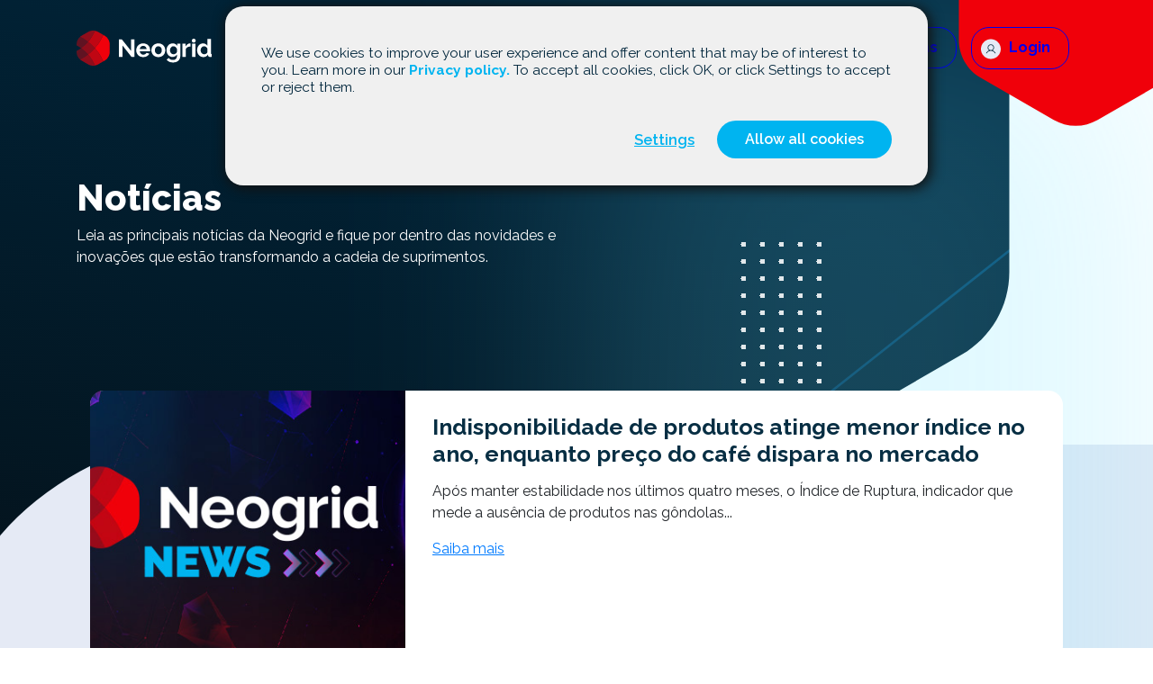

--- FILE ---
content_type: text/html; charset=UTF-8
request_url: https://neogrid.com/noticia/page/4/
body_size: 48382
content:
<!DOCTYPE html><html lang="pt-BR"><head><meta charset="UTF-8"><meta name="viewport" content="width=device-width, initial-scale=1"><link rel="profile" href="http://gmpg.org/xfn/11"><link rel="pingback" href="https://neogrid.com/xmlrpc.php"><link rel="icon" href="https://neogrid.com/wp-content/themes/neogrid/img/favicon/favicon-32.png" sizes="32x32"><link rel="icon" href="https://neogrid.com/wp-content/themes/neogrid/img/favicon/favicon-128.png" sizes="128x128"><link rel="icon" href="https://neogrid.com/wp-content/themes/neogrid/img/favicon/favicon-152.png" sizes="152x152"><link rel="icon" href="https://neogrid.com/wp-content/themes/neogrid/img/favicon/favicon-167.png" sizes="167x167"><link rel="icon" href="https://neogrid.com/wp-content/themes/neogrid/img/favicon/favicon-180.png" sizes="180x180"><link rel="icon" href="https://neogrid.com/wp-content/themes/neogrid/img/favicon/favicon-192.png" sizes="192x192"><link rel="shortcut icon" href="https://neogrid.com/wp-content/themes/neogrid/img/favicon/favicon-196.png" sizes="196x196"><link rel="apple-touch-icon" href="https://neogrid.com/wp-content/themes/neogrid/img/favicon/favicon-152.png" sizes="152x152"><link rel="apple-touch-icon" href="https://neogrid.com/wp-content/themes/neogrid/img/favicon/favicon-180.png" sizes="180x180"></head> <script defer src="[data-uri]"></script> <script defer type="text/javascript"
		id="Cookiebot"
		src="https://consent.cookiebot.com/uc.js"
		data-implementation="wp"
		data-cbid="668ea738-1fbe-4240-817a-7d1071e47e48"
							data-blockingmode="auto"
	></script> <meta name='robots' content='index, follow, max-image-preview:large, max-snippet:-1, max-video-preview:-1' /><meta name="description" content="Leia as principais notícias da Neogrid e fique por dentro das novidades e inovações que estão transformando a cadeia de suprimentos." /><link rel="canonical" href="https://neogrid.com/noticia/" /><meta property="og:locale" content="pt_BR" /><meta property="og:type" content="article" /><meta property="og:title" content="Principais notícias sobre a Neogrid e cadeia de suprimentos" /><meta property="og:description" content="Leia as principais notícias da Neogrid e fique por dentro das novidades e inovações que estão transformando a cadeia de suprimentos." /><meta property="og:url" content="https://neogrid.com/noticia/" /><meta property="og:site_name" content="Neogrid" /><meta property="article:publisher" content="https://www.facebook.com/Neogrid" /><meta property="article:modified_time" content="2025-10-08T21:06:04+00:00" /><meta property="og:image" content="http://neogrid.com/wp-content/uploads/2025/10/neogrid_site_noticias.webp" /><meta property="og:image:width" content="900" /><meta property="og:image:height" content="900" /><meta property="og:image:type" content="image/webp" /><meta name="twitter:card" content="summary_large_image" /><meta name="twitter:site" content="@neogrid" /><meta name="twitter:label1" content="Est. tempo de leitura" /><meta name="twitter:data1" content="1 minuto" /> <script type="application/ld+json" class="yoast-schema-graph">{"@context":"https://schema.org","@graph":[{"@type":"WebPage","@id":"https://neogrid.com/noticia/","url":"https://neogrid.com/noticia/","name":"Principais notícias sobre a Neogrid e cadeia de suprimentos","isPartOf":{"@id":"https://neogrid.com/#website"},"primaryImageOfPage":{"@id":"https://neogrid.com/noticia/#primaryimage"},"image":{"@id":"https://neogrid.com/noticia/#primaryimage"},"thumbnailUrl":"https://neogrid.com/wp-content/uploads/2025/10/neogrid_site_noticias.webp","datePublished":"2024-03-13T15:54:03+00:00","dateModified":"2025-10-08T21:06:04+00:00","description":"Leia as principais notícias da Neogrid e fique por dentro das novidades e inovações que estão transformando a cadeia de suprimentos.","inLanguage":"pt-BR","potentialAction":[{"@type":"ReadAction","target":["https://neogrid.com/noticia/"]}]},{"@type":"ImageObject","inLanguage":"pt-BR","@id":"https://neogrid.com/noticia/#primaryimage","url":"https://neogrid.com/wp-content/uploads/2025/10/neogrid_site_noticias.webp","contentUrl":"https://neogrid.com/wp-content/uploads/2025/10/neogrid_site_noticias.webp","width":900,"height":900,"caption":"Notícias"},{"@type":"WebSite","@id":"https://neogrid.com/#website","url":"https://neogrid.com/","name":"Neogrid","description":"Soluções de ponta a ponta para a gestão da sua empresa","publisher":{"@id":"https://neogrid.com/#organization"},"potentialAction":[{"@type":"SearchAction","target":{"@type":"EntryPoint","urlTemplate":"https://neogrid.com/?s={search_term_string}"},"query-input":{"@type":"PropertyValueSpecification","valueRequired":true,"valueName":"search_term_string"}}],"inLanguage":"pt-BR"},{"@type":"Organization","@id":"https://neogrid.com/#organization","name":"Neogrid","url":"https://neogrid.com/","logo":{"@type":"ImageObject","inLanguage":"pt-BR","@id":"https://neogrid.com/#/schema/logo/image/","url":"https://neogrid.com/wp-content/uploads/2024/04/logo__azul.png","contentUrl":"https://neogrid.com/wp-content/uploads/2024/04/logo__azul.png","width":5334,"height":1705,"caption":"Neogrid"},"image":{"@id":"https://neogrid.com/#/schema/logo/image/"},"sameAs":["https://www.facebook.com/Neogrid","https://x.com/neogrid","https://www.linkedin.com/company/neogrid","https://www.instagram.com/neogrid","https://www.youtube.com/user/neogridscm"]}]}</script>  <script defer src="[data-uri]"></script> <style id='wp-emoji-styles-inline-css' type='text/css'>img.wp-smiley, img.emoji {
		display: inline !important;
		border: none !important;
		box-shadow: none !important;
		height: 1em !important;
		width: 1em !important;
		margin: 0 0.07em !important;
		vertical-align: -0.1em !important;
		background: none !important;
		padding: 0 !important;
	}</style><link rel='stylesheet' id='wp-block-library-css' href='https://neogrid.com/wp-includes/css/dist/block-library/style.min.css' type='text/css' media='all' /><style id='classic-theme-styles-inline-css' type='text/css'>/*! This file is auto-generated */
.wp-block-button__link{color:#fff;background-color:#32373c;border-radius:9999px;box-shadow:none;text-decoration:none;padding:calc(.667em + 2px) calc(1.333em + 2px);font-size:1.125em}.wp-block-file__button{background:#32373c;color:#fff;text-decoration:none}</style><style id='global-styles-inline-css' type='text/css'>body{--wp--preset--color--black: #000000;--wp--preset--color--cyan-bluish-gray: #abb8c3;--wp--preset--color--white: #ffffff;--wp--preset--color--pale-pink: #f78da7;--wp--preset--color--vivid-red: #cf2e2e;--wp--preset--color--luminous-vivid-orange: #ff6900;--wp--preset--color--luminous-vivid-amber: #fcb900;--wp--preset--color--light-green-cyan: #7bdcb5;--wp--preset--color--vivid-green-cyan: #00d084;--wp--preset--color--pale-cyan-blue: #8ed1fc;--wp--preset--color--vivid-cyan-blue: #0693e3;--wp--preset--color--vivid-purple: #9b51e0;--wp--preset--gradient--vivid-cyan-blue-to-vivid-purple: linear-gradient(135deg,rgba(6,147,227,1) 0%,rgb(155,81,224) 100%);--wp--preset--gradient--light-green-cyan-to-vivid-green-cyan: linear-gradient(135deg,rgb(122,220,180) 0%,rgb(0,208,130) 100%);--wp--preset--gradient--luminous-vivid-amber-to-luminous-vivid-orange: linear-gradient(135deg,rgba(252,185,0,1) 0%,rgba(255,105,0,1) 100%);--wp--preset--gradient--luminous-vivid-orange-to-vivid-red: linear-gradient(135deg,rgba(255,105,0,1) 0%,rgb(207,46,46) 100%);--wp--preset--gradient--very-light-gray-to-cyan-bluish-gray: linear-gradient(135deg,rgb(238,238,238) 0%,rgb(169,184,195) 100%);--wp--preset--gradient--cool-to-warm-spectrum: linear-gradient(135deg,rgb(74,234,220) 0%,rgb(151,120,209) 20%,rgb(207,42,186) 40%,rgb(238,44,130) 60%,rgb(251,105,98) 80%,rgb(254,248,76) 100%);--wp--preset--gradient--blush-light-purple: linear-gradient(135deg,rgb(255,206,236) 0%,rgb(152,150,240) 100%);--wp--preset--gradient--blush-bordeaux: linear-gradient(135deg,rgb(254,205,165) 0%,rgb(254,45,45) 50%,rgb(107,0,62) 100%);--wp--preset--gradient--luminous-dusk: linear-gradient(135deg,rgb(255,203,112) 0%,rgb(199,81,192) 50%,rgb(65,88,208) 100%);--wp--preset--gradient--pale-ocean: linear-gradient(135deg,rgb(255,245,203) 0%,rgb(182,227,212) 50%,rgb(51,167,181) 100%);--wp--preset--gradient--electric-grass: linear-gradient(135deg,rgb(202,248,128) 0%,rgb(113,206,126) 100%);--wp--preset--gradient--midnight: linear-gradient(135deg,rgb(2,3,129) 0%,rgb(40,116,252) 100%);--wp--preset--font-size--small: 13px;--wp--preset--font-size--medium: 20px;--wp--preset--font-size--large: 36px;--wp--preset--font-size--x-large: 42px;--wp--preset--spacing--20: 0.44rem;--wp--preset--spacing--30: 0.67rem;--wp--preset--spacing--40: 1rem;--wp--preset--spacing--50: 1.5rem;--wp--preset--spacing--60: 2.25rem;--wp--preset--spacing--70: 3.38rem;--wp--preset--spacing--80: 5.06rem;--wp--preset--shadow--natural: 6px 6px 9px rgba(0, 0, 0, 0.2);--wp--preset--shadow--deep: 12px 12px 50px rgba(0, 0, 0, 0.4);--wp--preset--shadow--sharp: 6px 6px 0px rgba(0, 0, 0, 0.2);--wp--preset--shadow--outlined: 6px 6px 0px -3px rgba(255, 255, 255, 1), 6px 6px rgba(0, 0, 0, 1);--wp--preset--shadow--crisp: 6px 6px 0px rgba(0, 0, 0, 1);}:where(.is-layout-flex){gap: 0.5em;}:where(.is-layout-grid){gap: 0.5em;}body .is-layout-flex{display: flex;}body .is-layout-flex{flex-wrap: wrap;align-items: center;}body .is-layout-flex > *{margin: 0;}body .is-layout-grid{display: grid;}body .is-layout-grid > *{margin: 0;}:where(.wp-block-columns.is-layout-flex){gap: 2em;}:where(.wp-block-columns.is-layout-grid){gap: 2em;}:where(.wp-block-post-template.is-layout-flex){gap: 1.25em;}:where(.wp-block-post-template.is-layout-grid){gap: 1.25em;}.has-black-color{color: var(--wp--preset--color--black) !important;}.has-cyan-bluish-gray-color{color: var(--wp--preset--color--cyan-bluish-gray) !important;}.has-white-color{color: var(--wp--preset--color--white) !important;}.has-pale-pink-color{color: var(--wp--preset--color--pale-pink) !important;}.has-vivid-red-color{color: var(--wp--preset--color--vivid-red) !important;}.has-luminous-vivid-orange-color{color: var(--wp--preset--color--luminous-vivid-orange) !important;}.has-luminous-vivid-amber-color{color: var(--wp--preset--color--luminous-vivid-amber) !important;}.has-light-green-cyan-color{color: var(--wp--preset--color--light-green-cyan) !important;}.has-vivid-green-cyan-color{color: var(--wp--preset--color--vivid-green-cyan) !important;}.has-pale-cyan-blue-color{color: var(--wp--preset--color--pale-cyan-blue) !important;}.has-vivid-cyan-blue-color{color: var(--wp--preset--color--vivid-cyan-blue) !important;}.has-vivid-purple-color{color: var(--wp--preset--color--vivid-purple) !important;}.has-black-background-color{background-color: var(--wp--preset--color--black) !important;}.has-cyan-bluish-gray-background-color{background-color: var(--wp--preset--color--cyan-bluish-gray) !important;}.has-white-background-color{background-color: var(--wp--preset--color--white) !important;}.has-pale-pink-background-color{background-color: var(--wp--preset--color--pale-pink) !important;}.has-vivid-red-background-color{background-color: var(--wp--preset--color--vivid-red) !important;}.has-luminous-vivid-orange-background-color{background-color: var(--wp--preset--color--luminous-vivid-orange) !important;}.has-luminous-vivid-amber-background-color{background-color: var(--wp--preset--color--luminous-vivid-amber) !important;}.has-light-green-cyan-background-color{background-color: var(--wp--preset--color--light-green-cyan) !important;}.has-vivid-green-cyan-background-color{background-color: var(--wp--preset--color--vivid-green-cyan) !important;}.has-pale-cyan-blue-background-color{background-color: var(--wp--preset--color--pale-cyan-blue) !important;}.has-vivid-cyan-blue-background-color{background-color: var(--wp--preset--color--vivid-cyan-blue) !important;}.has-vivid-purple-background-color{background-color: var(--wp--preset--color--vivid-purple) !important;}.has-black-border-color{border-color: var(--wp--preset--color--black) !important;}.has-cyan-bluish-gray-border-color{border-color: var(--wp--preset--color--cyan-bluish-gray) !important;}.has-white-border-color{border-color: var(--wp--preset--color--white) !important;}.has-pale-pink-border-color{border-color: var(--wp--preset--color--pale-pink) !important;}.has-vivid-red-border-color{border-color: var(--wp--preset--color--vivid-red) !important;}.has-luminous-vivid-orange-border-color{border-color: var(--wp--preset--color--luminous-vivid-orange) !important;}.has-luminous-vivid-amber-border-color{border-color: var(--wp--preset--color--luminous-vivid-amber) !important;}.has-light-green-cyan-border-color{border-color: var(--wp--preset--color--light-green-cyan) !important;}.has-vivid-green-cyan-border-color{border-color: var(--wp--preset--color--vivid-green-cyan) !important;}.has-pale-cyan-blue-border-color{border-color: var(--wp--preset--color--pale-cyan-blue) !important;}.has-vivid-cyan-blue-border-color{border-color: var(--wp--preset--color--vivid-cyan-blue) !important;}.has-vivid-purple-border-color{border-color: var(--wp--preset--color--vivid-purple) !important;}.has-vivid-cyan-blue-to-vivid-purple-gradient-background{background: var(--wp--preset--gradient--vivid-cyan-blue-to-vivid-purple) !important;}.has-light-green-cyan-to-vivid-green-cyan-gradient-background{background: var(--wp--preset--gradient--light-green-cyan-to-vivid-green-cyan) !important;}.has-luminous-vivid-amber-to-luminous-vivid-orange-gradient-background{background: var(--wp--preset--gradient--luminous-vivid-amber-to-luminous-vivid-orange) !important;}.has-luminous-vivid-orange-to-vivid-red-gradient-background{background: var(--wp--preset--gradient--luminous-vivid-orange-to-vivid-red) !important;}.has-very-light-gray-to-cyan-bluish-gray-gradient-background{background: var(--wp--preset--gradient--very-light-gray-to-cyan-bluish-gray) !important;}.has-cool-to-warm-spectrum-gradient-background{background: var(--wp--preset--gradient--cool-to-warm-spectrum) !important;}.has-blush-light-purple-gradient-background{background: var(--wp--preset--gradient--blush-light-purple) !important;}.has-blush-bordeaux-gradient-background{background: var(--wp--preset--gradient--blush-bordeaux) !important;}.has-luminous-dusk-gradient-background{background: var(--wp--preset--gradient--luminous-dusk) !important;}.has-pale-ocean-gradient-background{background: var(--wp--preset--gradient--pale-ocean) !important;}.has-electric-grass-gradient-background{background: var(--wp--preset--gradient--electric-grass) !important;}.has-midnight-gradient-background{background: var(--wp--preset--gradient--midnight) !important;}.has-small-font-size{font-size: var(--wp--preset--font-size--small) !important;}.has-medium-font-size{font-size: var(--wp--preset--font-size--medium) !important;}.has-large-font-size{font-size: var(--wp--preset--font-size--large) !important;}.has-x-large-font-size{font-size: var(--wp--preset--font-size--x-large) !important;}
.wp-block-navigation a:where(:not(.wp-element-button)){color: inherit;}
:where(.wp-block-post-template.is-layout-flex){gap: 1.25em;}:where(.wp-block-post-template.is-layout-grid){gap: 1.25em;}
:where(.wp-block-columns.is-layout-flex){gap: 2em;}:where(.wp-block-columns.is-layout-grid){gap: 2em;}
.wp-block-pullquote{font-size: 1.5em;line-height: 1.6;}</style><link rel='stylesheet' id='bootstrap-css-css' href='https://neogrid.com/wp-content/themes/neogrid/css/bootstrap.min.css' type='text/css' media='all' /><link rel='stylesheet' id='font-awesome-css' href='https://neogrid.com/wp-content/plugins/elementor/assets/lib/font-awesome/css/font-awesome.min.css' type='text/css' media='all' /><link rel='stylesheet' id='style-css-css' href='https://neogrid.com/wp-content/cache/autoptimize/1/css/autoptimize_single_6739d4f8cdecbefdae4f76d1a0a110dd.css' type='text/css' media='all' /><link rel="https://api.w.org/" href="https://neogrid.com/wp-json/" /><link rel="alternate" type="application/json" href="https://neogrid.com/wp-json/wp/v2/pages/2243" /><link rel="alternate" type="application/json+oembed" href="https://neogrid.com/wp-json/oembed/1.0/embed?url=https%3A%2F%2Fneogrid.com%2Fnoticia%2F" /><link rel="alternate" type="text/xml+oembed" href="https://neogrid.com/wp-json/oembed/1.0/embed?url=https%3A%2F%2Fneogrid.com%2Fnoticia%2F&#038;format=xml" /><title>Notícias — Neogrid</title><meta name="description" content="Soluções de ponta a ponta para a gestão da sua empresa"><meta name="generator" content="Elementor 3.22.3; features: e_optimized_assets_loading, e_optimized_css_loading, additional_custom_breakpoints; settings: css_print_method-external, google_font-enabled, font_display-swap"><link rel="icon" href="https://neogrid.com/wp-content/uploads/2024/02/favicon-192x150.png" sizes="32x32" /><link rel="icon" href="https://neogrid.com/wp-content/uploads/2024/02/favicon-192x150.png" sizes="192x192" /><link rel="apple-touch-icon" href="https://neogrid.com/wp-content/uploads/2024/02/favicon-192x150.png" /><meta name="msapplication-TileImage" content="https://neogrid.com/wp-content/uploads/2024/02/favicon.png" /><style type="text/css" id="wp-custom-css">.overflow-auto {
    z-index: 1000;
}

.fa-play-circle:before {
    position: absolute;
    right: 6px;
    top: 0px;
}

.fa-play-circle {
    border: 0;
    width: 82px;
    height: 82px;
}

.tabs .list-group.list-group-horizontal .col img {
    margin-bottom: 10px;
}


.page-template-page-atendimento-2025 .card-top .card {
    word-wrap: break-word;
    overflow: hidden;
    text-overflow: ellipsis;
    display: -webkit-box;
    -webkit-box-orient: vertical;
    min-height: 365px;
		font-size: 14px;
    color: rgba(7, 46, 67, 1);
    font-weight: 600;
}


.page-template-page-atendimento-2025 .col-6 .card {
	    min-height: 230px;
}


.page-template-page-atendimento-2025 .col-6 .card a {
    float: inline-end;
}

.card-top .card {
    align-items: normal;
    display: block;
}</style><body class="paged page-template page-template-page-noticias page-template-page-noticias-php page page-id-2243 wp-custom-logo paged-4 page-paged-4 lang-pt elementor-default elementor-kit-6"><header><nav class="navbar navbar-expand-lg fixed-top navbar-black"><div id="dynamic-container" class="container" style=""> <a class="navbar-brand" href="https://neogrid.com/"> <svg class="logo-b" version="1.1" xmlns="http://www.w3.org/2000/svg" width="150" height="65" viewBox="0 0 1969 512"> <g id="icomoon-ignore"></g> <path fill="#fff" d="M971.098 386.85c-15.494 0-29.542-2.649-42.064-7.947s-23.28-12.523-32.111-21.594c-8.831-9.071-15.654-19.668-20.471-31.709s-7.225-24.725-7.225-38.051c0-13.808 2.328-26.732 6.984-38.934s11.48-22.879 20.31-32.111c8.831-9.232 19.587-16.537 32.271-21.995 12.683-5.379 26.893-8.108 42.626-8.108s29.862 2.73 42.225 8.108c12.443 5.379 23.039 12.684 31.709 21.755 8.75 9.071 15.413 19.667 19.909 31.709 4.575 12.042 6.823 24.645 6.823 37.65 0 3.211-0.081 6.262-0.16 9.231-0.16 2.97-0.401 5.378-0.883 7.385h-149.474c0.722 7.626 2.569 14.37 5.539 20.31s6.743 10.918 11.48 15.172c4.656 4.175 9.954 7.385 15.894 9.633s12.042 3.291 18.463 3.291c9.874 0 19.106-2.409 27.856-7.225s14.691-11.159 17.902-19.026l42.466 11.8c-7.145 14.771-18.543 26.892-34.118 36.365-15.734 9.553-34.358 14.289-55.952 14.289zM1021.27 270.209c-1.204-14.53-6.582-26.17-16.055-34.92s-20.952-13.085-34.519-13.085c-6.663 0-12.844 1.204-18.624 3.532s-10.918 5.619-15.332 9.793c-4.415 4.174-8.028 9.232-10.918 15.172-2.809 5.941-4.495 12.443-4.977 19.588h100.425z"> </path> <path fill="#fff" d="M1191.697 386.85c-15.734 0-29.862-2.729-42.466-8.108-12.523-5.378-23.199-12.764-31.95-21.995s-15.413-19.909-20.149-31.95c-4.656-12.041-6.984-24.725-6.984-38.051 0-13.567 2.328-26.33 6.984-38.372s11.399-22.718 20.149-31.95c8.75-9.232 19.347-16.537 31.95-21.995 12.523-5.379 26.732-8.108 42.466-8.108s29.862 2.73 42.225 8.108c12.443 5.379 23.039 12.764 31.709 21.995 8.75 9.232 15.413 19.909 20.149 31.95 4.656 12.041 6.984 24.885 6.984 38.372 0 13.326-2.328 25.929-6.984 38.051-4.656 12.041-11.319 22.718-19.909 31.95s-19.186 16.537-31.709 21.995c-12.603 5.378-26.732 8.108-42.466 8.108zM1141.122 286.826c0 8.589 1.284 16.457 3.853 23.44s6.181 13.085 10.677 18.303c4.575 5.137 9.874 9.151 16.055 11.961s12.764 4.255 19.909 4.255c7.145 0 13.807-1.445 19.909-4.255 6.181-2.81 11.479-6.824 16.055-11.961s8.108-11.319 10.677-18.464c2.569-7.144 3.853-15.012 3.853-23.601 0-8.349-1.284-16.135-3.853-23.28s-6.181-13.326-10.677-18.464c-4.575-5.137-9.874-9.151-16.055-11.961s-12.764-4.255-19.909-4.255c-7.145 0-13.807 1.445-19.909 4.415-6.181 2.97-11.479 6.984-16.055 12.202-4.575 5.137-8.108 11.319-10.677 18.463-2.569 7.065-3.853 14.851-3.853 23.2z"> </path> <path fill="#fff" d="M1397.926 384.281c-13.085 0-24.886-2.569-35.401-7.787-10.597-5.137-19.748-12.202-27.534-21.193s-13.727-19.346-17.901-31.228c-4.175-11.8-6.262-24.324-6.262-37.649 0-14.048 2.247-27.053 6.663-39.094s10.597-22.638 18.464-31.709c7.867-9.071 17.34-16.215 28.418-21.434 11.078-5.137 23.28-7.787 36.525-7.787 15.012 0 28.177 3.371 39.496 10.115s20.711 15.815 28.016 27.133v-33.957h43.188v184.153c0 14.289-2.729 27.053-8.108 38.372s-12.844 20.952-22.316 28.819c-9.473 7.867-20.792 13.887-33.957 18.062s-27.534 6.262-43.028 6.262c-21.193 0-38.934-3.532-53.303-10.516s-26.732-16.938-37.088-29.702l26.973-26.17c7.386 9.071 16.697 16.216 27.856 21.433 11.159 5.137 23.039 7.787 35.642 7.787 7.626 0 14.931-1.043 21.995-3.131 6.984-2.087 13.245-5.378 18.624-9.793s9.633-10.115 12.764-17.019c3.051-6.904 4.575-15.012 4.575-24.324v-24.324c-6.422 11.078-15.413 19.587-26.973 25.688-11.64 5.94-24.083 8.991-37.329 8.991zM1414.462 344.785c5.379 0 10.597-0.883 15.494-2.569s9.473-4.094 13.647-6.984c4.175-2.97 7.867-6.422 11.078-10.356s5.62-8.108 7.386-12.523v-46.159c-4.415-11.319-11.399-20.39-20.871-27.294s-19.347-10.356-29.702-10.356c-7.626 0-14.53 1.686-20.711 4.977s-11.479 7.787-15.895 13.326c-4.415 5.539-7.787 11.881-10.115 19.025s-3.532 14.53-3.532 22.156c0 7.867 1.364 15.252 4.094 22.156s6.422 12.925 11.238 18.062c4.816 5.137 10.355 9.231 16.777 12.202 6.503 2.81 13.486 4.335 21.112 4.335z"> </path> <path fill="#fff" d="M1658.902 232.56c-15.012 0.241-28.418 3.131-40.218 8.67s-20.31 13.808-25.447 24.886v117.043h-49.531v-193.385h45.436v41.342c3.452-6.663 7.466-12.603 12.202-17.901 4.656-5.298 9.714-9.874 15.172-13.808 5.379-3.934 10.918-6.984 16.457-9.071s10.918-3.131 16.055-3.131c2.729 0 4.736 0 6.101 0s2.649 0.161 3.853 0.401v44.954z"> </path> <path fill="#fff" d="M1683.065 383.157v-193.385h49.45v193.385h-49.45zM1736.208 146.664c0 15.734-12.764 28.417-28.418 28.417-15.734 0-28.418-12.764-28.418-28.417s12.764-28.418 28.418-28.418c15.734 0 28.418 12.764 28.418 28.418z"> </path> <path fill="#fff" d="M1848.353 386.85c-13.326 0-25.608-2.569-36.927-7.787-11.319-5.137-21.033-12.282-29.14-21.433-8.108-9.071-14.449-19.748-19.025-31.95s-6.823-25.287-6.823-39.335 2.168-27.053 6.422-39.094c4.335-12.041 10.275-22.638 17.901-31.709s16.697-16.215 27.294-21.434c10.597-5.137 22.156-7.787 34.679-7.787 14.289 0 27.133 3.452 38.612 10.356s20.39 15.894 26.732 26.972v-101.71h49.45v204.382c0 5.137 0.883 8.83 2.569 11.078s4.656 3.452 8.831 3.692v42.065c-8.59 1.686-15.654 2.569-21.033 2.569-8.831 0-16.136-2.248-21.755-6.663-5.699-4.415-8.831-10.195-9.633-17.339l-1.124-12.202c-7.145 12.282-16.777 21.594-28.979 27.856-12.042 6.342-24.805 9.473-38.051 9.473zM1861.278 344.785c4.656 0 9.473-0.803 14.37-2.409s9.473-3.853 13.647-6.824c4.175-2.97 7.947-6.422 11.238-10.356s5.86-8.269 7.546-12.925v-46.159c-2.007-5.378-4.736-10.356-8.268-14.931s-7.626-8.51-12.202-11.8c-4.575-3.292-9.312-5.941-14.37-7.947-5.057-1.927-10.034-2.97-14.931-2.97-7.386 0-14.209 1.606-20.47 4.816s-11.64 7.546-16.055 13.085c-4.415 5.539-7.867 11.881-10.355 19.026s-3.693 14.53-3.693 22.156c0 8.108 1.364 15.654 4.094 22.478 2.729 6.904 6.422 12.925 11.078 18.062s10.275 9.231 16.777 12.202c6.503 2.97 13.647 4.495 21.594 4.495z"> </path> <path fill="#fff" d="M794.732 127.96v169.061l-134.863-169.061h-42.626v256h53.625v-164.806l129.967 164.806h43.51v-256z"> </path> <path fill="#F0000B" d="M409.327 74.175l-19.748-11.399c-30.505 70.964-72.007 136.067-122.421 193.224 50.413 57.076 91.916 122.26 122.421 193.224l19.748-11.399c45.436-26.25 73.452-74.737 73.452-127.238v-109.175c0.080-52.5-27.936-100.987-73.452-127.237z"> </path> <path fill="#F0000B" opacity="0.8" d="M168.339 348.959c41.262 47.443 75.058 101.63 99.542 160.632 16.296-2.97 32.271-8.67 47.041-17.26l74.737-43.188c-30.505-70.964-72.007-136.067-122.421-193.224-30.023 34.037-63.097 65.184-98.9 93.040z"> </path> <path fill="#F0000B" opacity="0.6" d="M52.179 422.733c6.583 5.539 13.647 10.596 21.273 15.012l94.485 54.507c30.666 17.741 66.147 23.44 99.863 17.26-24.484-59.003-58.2-113.109-99.542-160.632-36.044 28.177-74.978 52.902-116.079 73.854z"> </path> <path fill="#F0000B" opacity="0.8" d="M267.238 256c50.413-57.076 91.916-122.26 122.421-193.224l-74.737-43.188c-14.851-8.509-30.745-14.209-47.122-17.179-24.484 59.003-58.2 113.109-99.542 160.632 35.883 27.856 68.957 59.003 98.98 92.959z"> </path> <path fill="#F0000B" opacity="0.6" d="M267.8 2.409c-33.796-6.181-69.278-0.482-99.863 17.259l-94.485 54.508c-7.626 4.415-14.691 9.472-21.273 15.011 41.102 20.952 80.035 45.677 116.159 73.773 41.262-47.443 75.058-101.549 99.462-160.552z"> </path> <path fill="#F0000B" opacity="0.6" d="M168.339 163.041c-30.264 34.84-64.622 66.067-102.192 92.959 37.65 26.892 71.927 58.12 102.192 92.959 35.803-27.856 68.877-59.003 98.9-92.959-30.023-33.957-63.097-65.104-98.9-92.959z"> </path> <path fill="#F0000B" opacity="0.4" d="M66.067 256c-21.032 15.012-43.108 28.739-66.067 40.94v13.567c0 43.67 19.427 84.611 52.179 112.226 41.102-20.952 80.035-45.677 116.16-73.774-30.264-34.84-64.622-66.067-102.272-92.959z"> </path> <path fill="#F0000B" opacity="0.4" d="M168.339 163.041c-36.124-28.096-74.978-52.822-116.159-73.773-32.752 27.615-52.179 68.475-52.179 112.146v13.566c22.959 12.202 45.035 25.929 66.067 41.021 37.65-26.892 72.007-58.2 102.272-92.959z"> </path> </svg> <svg class="logo-w" width="150" height="63" viewBox="0 0 125 32" fill="none" xmlns="http://www.w3.org/2000/svg"> <g clip-path="url(#clip0_3006_666)"> <path d="M61.6497 24.1781C60.6661 24.1781 59.7742 24.0126 58.9793 23.6814C58.1843 23.3503 57.5014 22.8987 56.9407 22.3318C56.3801 21.7649 55.947 21.1026 55.6412 20.35C55.3354 19.5974 55.1825 18.8047 55.1825 17.9718C55.1825 17.1088 55.3303 16.3011 55.6259 15.5384C55.9214 14.7758 56.3547 14.1085 56.9152 13.5315C57.4759 12.9545 58.1587 12.4979 58.9639 12.1568C59.7691 11.8206 60.6712 11.6501 61.67 11.6501C62.6688 11.6501 63.5657 11.8207 64.3506 12.1568C65.1405 12.493 65.8132 12.9496 66.3636 13.5165C66.9191 14.0834 67.3421 14.7457 67.6275 15.4983C67.918 16.2509 68.0607 17.0386 68.0607 17.8514C68.0607 18.0521 68.0555 18.2428 68.0505 18.4284C68.0403 18.614 68.0251 18.7645 67.9945 18.8899H58.5052C58.5511 19.3666 58.6683 19.7881 58.8569 20.1593C59.0454 20.5306 59.285 20.8417 59.5857 21.1076C59.8813 21.3685 60.2176 21.5691 60.5947 21.7096C60.9718 21.8501 61.3592 21.9153 61.7668 21.9153C62.3936 21.9153 62.9797 21.7647 63.5352 21.4637C64.0907 21.1627 64.4679 20.7663 64.6717 20.2746L67.3676 21.0121C66.914 21.9353 66.1904 22.6929 65.2017 23.2849C64.2028 23.882 63.0205 24.178 61.6496 24.178L61.6497 24.1781ZM64.8348 16.8881C64.7584 15.9799 64.4169 15.2524 63.8156 14.7056C63.2142 14.1587 62.4854 13.8877 61.6242 13.8877C61.2012 13.8877 60.8088 13.963 60.4418 14.1085C60.0749 14.254 59.7487 14.4597 59.4685 14.7206C59.1882 14.9814 58.9588 15.2976 58.7754 15.6688C58.597 16.0401 58.49 16.4465 58.4594 16.8931H64.8348V16.8881Z" fill="#072E43" /> <path d="M75.6542 24.1781C74.6553 24.1781 73.7584 24.0076 72.9583 23.6714C72.1633 23.3353 71.4855 22.8736 70.93 22.2967C70.3744 21.7198 69.9515 21.0524 69.6508 20.2998C69.3552 19.5473 69.2074 18.7545 69.2074 17.9216C69.2074 17.0737 69.3552 16.276 69.6508 15.5234C69.9464 14.7708 70.3745 14.1035 70.93 13.5265C71.4854 12.9495 72.1582 12.4929 72.9583 12.1518C73.7533 11.8156 74.6553 11.6451 75.6542 11.6451C76.653 11.6451 77.5499 11.8157 78.3348 12.1518C79.1247 12.488 79.7974 12.9496 80.3478 13.5265C80.9033 14.1035 81.3263 14.7708 81.6269 15.5234C81.9225 16.2759 82.0703 17.0787 82.0703 17.9216C82.0703 18.7545 81.9225 19.5422 81.6269 20.2998C81.3314 21.0524 80.9084 21.7197 80.363 22.2967C79.8177 22.8737 79.145 23.3303 78.35 23.6714C77.5499 24.0075 76.653 24.1781 75.6542 24.1781ZM72.4435 17.9266C72.4435 18.4634 72.525 18.9552 72.6881 19.3916C72.8512 19.8281 73.0805 20.2094 73.3659 20.5356C73.6563 20.8566 73.9927 21.1075 74.3851 21.2831C74.7775 21.4588 75.1954 21.5491 75.649 21.5491C76.1026 21.5491 76.5256 21.4588 76.9129 21.2831C77.3053 21.1075 77.6417 20.8566 77.9322 20.5356C78.2227 20.2145 78.4469 19.8281 78.61 19.3816C78.7731 18.9351 78.8546 18.4433 78.8546 17.9065C78.8546 17.3847 78.7731 16.8981 78.61 16.4515C78.4469 16.0049 78.2176 15.6186 77.9322 15.2975C77.6417 14.9764 77.3053 14.7256 76.9129 14.5499C76.5205 14.3743 76.1026 14.284 75.649 14.284C75.1954 14.284 74.7725 14.3743 74.3851 14.5599C73.9927 14.7456 73.6564 14.9964 73.3659 15.3226C73.0755 15.6436 72.8512 16.03 72.6881 16.4765C72.525 16.9181 72.4435 17.4047 72.4435 17.9265V17.9266Z" fill="#072E43" /> <path d="M88.7464 24.0176C87.9157 24.0176 87.1666 23.857 86.499 23.5309C85.8263 23.2098 85.2453 22.7682 84.7511 22.2063C84.2568 21.6444 83.8796 20.9972 83.6146 20.2546C83.3496 19.5171 83.2171 18.7343 83.2171 17.9015C83.2171 17.0235 83.3597 16.2107 83.6401 15.4581C83.9204 14.7056 84.3128 14.0432 84.8123 13.4763C85.3117 12.9094 85.9131 12.4629 86.6164 12.1367C87.3196 11.8156 88.0943 11.65 88.9351 11.65C89.8881 11.65 90.7239 11.8607 91.4425 12.2822C92.161 12.7037 92.7573 13.2706 93.221 13.978V11.8557H95.9628V23.3652C95.9628 24.2583 95.7895 25.0561 95.4481 25.7635C95.1066 26.4709 94.6327 27.073 94.0313 27.5647C93.43 28.0564 92.7114 28.4326 91.8756 28.6936C91.0399 28.9545 90.1276 29.0849 89.144 29.0849C87.7986 29.0849 86.6723 28.8642 85.7601 28.4277C84.8479 27.9912 84.0631 27.3691 83.4056 26.5713L85.118 24.9357C85.5869 25.5026 86.178 25.9492 86.8864 26.2752C87.5948 26.5963 88.349 26.7619 89.1491 26.7619C89.6332 26.7619 90.097 26.6967 90.5454 26.5662C90.9888 26.4358 91.3863 26.2301 91.7278 25.9542C92.0692 25.6782 92.3393 25.322 92.5381 24.8905C92.7318 24.459 92.8285 23.9522 92.8285 23.3702V21.85C92.4208 22.5424 91.85 23.0742 91.1162 23.4555C90.3772 23.8267 89.5873 24.0174 88.7464 24.0174L88.7464 24.0176ZM89.7962 21.5491C90.1377 21.5491 90.4689 21.4939 90.7798 21.3885C91.0907 21.2831 91.3812 21.1326 91.6462 20.952C91.9112 20.7664 92.1456 20.5506 92.3495 20.3047C92.5533 20.0589 92.7062 19.798 92.8184 19.5221V16.6371C92.5381 15.9297 92.0947 15.3627 91.4934 14.9312C90.8921 14.4997 90.2652 14.284 89.6078 14.284C89.1236 14.284 88.6854 14.3894 88.293 14.5951C87.9006 14.8007 87.5642 15.0817 87.2839 15.4279C87.0036 15.7741 86.7895 16.1705 86.6417 16.617C86.4939 17.0635 86.4175 17.5251 86.4175 18.0017C86.4175 18.4934 86.5041 18.955 86.6774 19.3865C86.8507 19.818 87.0851 20.1943 87.3909 20.5154C87.6966 20.8364 88.0482 21.0923 88.4559 21.278C88.8688 21.4536 89.3121 21.5489 89.7962 21.5489V21.5491Z" fill="#072E43" /> <path d="M105.314 14.535C104.361 14.5501 103.51 14.7307 102.761 15.0769C102.012 15.4231 101.472 15.9399 101.146 16.6323V23.9474H98.0011V11.8609H100.886V14.4448C101.105 14.0283 101.36 13.6571 101.66 13.3259C101.956 12.9948 102.277 12.7088 102.623 12.4629C102.965 12.2171 103.317 12.0264 103.668 11.896C104.02 11.7656 104.361 11.7003 104.687 11.7003C104.861 11.7003 104.988 11.7003 105.075 11.7003C105.161 11.7003 105.243 11.7104 105.319 11.7254V14.535H105.314Z" fill="#072E43" /> <path d="M106.848 23.9473V11.8608H109.987V23.9473H106.848ZM110.222 9.16651C110.222 10.1499 109.412 10.9426 108.418 10.9426C107.419 10.9426 106.614 10.1448 106.614 9.16651C106.614 8.18819 107.424 7.39038 108.418 7.39038C109.417 7.39038 110.222 8.18813 110.222 9.16651Z" fill="#072E43" /> <path d="M117.341 24.1781C116.495 24.1781 115.716 24.0176 114.997 23.6914C114.278 23.3704 113.662 22.9238 113.147 22.3519C112.632 21.7849 112.23 21.1176 111.939 20.355C111.649 19.5924 111.506 18.7746 111.506 17.8966C111.506 17.0186 111.644 16.2057 111.914 15.4532C112.189 14.7006 112.566 14.0383 113.05 13.4714C113.534 12.9044 114.11 12.4579 114.783 12.1317C115.456 11.8107 116.19 11.6451 116.985 11.6451C117.892 11.6451 118.707 11.8608 119.436 12.2923C120.165 12.7238 120.73 13.2857 121.133 13.9781V7.62119H124.272V20.3951C124.272 20.7161 124.328 20.9469 124.435 21.0874C124.542 21.2279 124.731 21.3032 124.996 21.3182V23.9472C124.451 24.0526 124.002 24.1078 123.661 24.1078C123.1 24.1078 122.636 23.9673 122.28 23.6914C121.918 23.4154 121.719 23.0542 121.668 22.6077L121.597 21.8451C121.143 22.6127 120.532 23.1947 119.757 23.5861C118.992 23.9824 118.182 24.1781 117.341 24.1781ZM118.162 21.5491C118.457 21.5491 118.763 21.4989 119.074 21.3985C119.385 21.2981 119.676 21.1577 119.94 20.972C120.206 20.7864 120.445 20.5706 120.654 20.3247C120.863 20.0789 121.026 19.8079 121.133 19.5169V16.632C121.006 16.2959 120.832 15.9847 120.608 15.6988C120.384 15.4129 120.124 15.1669 119.833 14.9613C119.543 14.7556 119.242 14.59 118.921 14.4646C118.6 14.3442 118.284 14.279 117.973 14.279C117.504 14.279 117.071 14.3794 116.674 14.58C116.276 14.7806 115.935 15.0516 115.655 15.3978C115.374 15.744 115.155 16.1404 114.997 16.5869C114.839 17.0335 114.763 17.4951 114.763 17.9717C114.763 18.4784 114.849 18.9501 115.023 19.3766C115.196 19.8081 115.43 20.1844 115.726 20.5054C116.021 20.8265 116.378 21.0824 116.791 21.2681C117.204 21.4537 117.657 21.549 118.162 21.549V21.5491Z" fill="#072E43" /> <path d="M50.4533 7.9975V18.5638L41.8916 7.9975H39.1855V23.9975H42.5899V13.6971L50.8407 23.9975H53.6029V7.9975H50.4533Z" fill="#072E43" /> <path d="M25.9864 4.63578L24.7327 3.92334C22.7961 8.35859 20.1614 12.4275 16.9609 15.9998C20.1614 19.5671 22.7961 23.6411 24.7327 28.0763L25.9864 27.3639C28.8709 25.7233 30.6494 22.6928 30.6494 19.4115V12.5881C30.6545 9.30684 28.8759 6.2764 25.9864 4.63578Z" fill="#F0000B" /> <path opacity="0.8" d="M10.6878 21.8099C13.3073 24.7751 15.4528 28.1617 17.0071 31.8494C18.0417 31.6637 19.0558 31.3075 19.9935 30.7706L24.7381 28.0714C22.8015 23.6361 20.1668 19.5672 16.9663 15.9949C15.0603 18.1222 12.9607 20.0689 10.6877 21.8099H10.6878Z" fill="#F0000B" /> <path opacity="0.6" d="M3.31348 26.4207C3.73139 26.7669 4.17984 27.083 4.66397 27.359L10.6623 30.7657C12.6091 31.8745 14.8615 32.2307 17.002 31.8444C15.4476 28.1567 13.3072 24.7751 10.6826 21.8049C8.39442 23.566 5.92273 25.1113 3.31348 26.4208V26.4207Z" fill="#F0000B" /> <path opacity="0.8" d="M16.9663 16.0001C20.1667 12.4328 22.8015 8.35882 24.738 3.92357L19.9934 1.22432C19.0506 0.69251 18.0416 0.33626 17.0019 0.150635C15.4476 3.83832 13.3072 7.21995 10.6826 10.1901C12.9606 11.9311 15.0603 13.8778 16.9663 16.0001Z" fill="#F0000B" /> <path opacity="0.6" d="M17.002 0.150567C14.8565 -0.235745 12.6039 0.120442 10.6623 1.22925L4.66397 4.636C4.17984 4.91194 3.73133 5.228 3.31348 5.57419C5.9228 6.88369 8.39442 8.429 10.6877 10.185C13.3072 7.21982 15.4527 3.83825 17.002 0.150567Z" fill="#F0000B" /> <path opacity="0.6" d="M10.6878 10.1899C8.76647 12.3674 6.58529 14.3191 4.2002 15.9999C6.59037 17.6806 8.76641 19.6324 10.6878 21.8098C12.9607 20.0688 15.0603 18.1221 16.9663 15.9999C15.0603 13.8776 12.9607 11.9309 10.6878 10.1899Z" fill="#F0000B" /> <path opacity="0.4" d="M4.19517 16C2.85998 16.9383 1.45851 17.7962 0.000976562 18.5588V19.4067C0.000976562 22.1361 1.23428 24.6949 3.31351 26.4208C5.92283 25.1113 8.39445 23.566 10.6878 21.8099C8.76653 19.6324 6.58535 17.6808 4.19517 16Z" fill="#F0000B" /> <path opacity="0.4" d="M10.6877 10.1902C8.39445 8.43416 5.92784 6.88878 3.31351 5.57935C1.23428 7.30528 0.000976562 9.85903 0.000976562 12.5885V13.4363C1.45851 14.199 2.85998 15.0569 4.19517 16.0002C6.58535 14.3194 8.76647 12.3627 10.6878 10.1902L10.6877 10.1902Z" fill="#F0000B" /> </g> <defs> <clipPath id="clip0_3006_666"> <rect width="125" height="32" fill="white" /> </clipPath> </defs> </svg> </a> <button class="navbar-toggler collapsed" type="button" data-toggle="collapse" data-target="#navbarNav" aria-controls="navbarNav" aria-expanded="false" aria-label="Toggle navigation"> <span class="sr-only">Toggle navigation</span> <span class="icon-bar top-bar"></span> <span class="icon-bar middle-bar middle-bar-size"></span> <span class="icon-bar middle-bar"></span> <span class="icon-bar bottom-bar middle-bar-size"></span> </button><div class="collapse navbar-collapse" id="navbarNav"><div id="navbarNav" class="collapse navbar-collapse"><ul id="menu-home" class="navbar-nav ml-0" itemscope itemtype="http://www.schema.org/SiteNavigationElement"><li  id="menu-item-3419" class="menu-item menu-item-type-custom menu-item-object-custom menu-item-has-children dropdown menu-item-3419 nav-item"><a href="#" data-toggle="dropdown" aria-expanded="false" class="dropdown-toggle nav-link" id="menu-item-dropdown-3419"><span itemprop="name">Soluções</span></a><ul class="dropdown-menu" aria-labelledby="menu-item-dropdown-3419"><li  id="menu-item-3422" class="menu-item menu-item-type-custom menu-item-object-custom menu-item-has-children dropdown menu-item-3422 nav-item"><a itemprop="url" href="#" class="dropdown-item"><span itemprop="name">Inteligência competitiva</span></a><ul class="dropdown-menu" aria-labelledby="menu-item-dropdown-3419"><li  id="menu-item-4144" class="menu-item menu-item-type-custom menu-item-object-custom menu-item-has-children dropdown menu-item-4144 nav-item"><a itemprop="url" href="#" class="dropdown-item"><span itemprop="name">Indústria</span></a><ul class="dropdown-menu" aria-labelledby="menu-item-dropdown-3419"><li  id="menu-item-6986" class="menu-item menu-item-type-post_type menu-item-object-page menu-item-6986 nav-item"><a itemprop="url" href="https://neogrid.com/nia/" class="dropdown-item"><span itemprop="name">NIA</span></a></li><li  id="menu-item-8188" class="menu-item menu-item-type-post_type menu-item-object-page menu-item-8188 nav-item"><a itemprop="url" href="https://neogrid.com/neodistribution/" class="dropdown-item"><span itemprop="name">NeoDistribution </span></a></li><li  id="menu-item-8189" class="menu-item menu-item-type-post_type menu-item-object-page menu-item-8189 nav-item"><a itemprop="url" href="https://neogrid.com/neoretail/" class="dropdown-item"><span itemprop="name">NeoRetail</span></a></li><li  id="menu-item-9148" class="menu-item menu-item-type-post_type menu-item-object-page menu-item-9148 nav-item"><a itemprop="url" href="https://neogrid.com/neomarket/" class="dropdown-item"><span itemprop="name">NeoMarket</span></a></li><li  id="menu-item-5099" class="menu-item menu-item-type-post_type menu-item-object-page menu-item-5099 nav-item"><a itemprop="url" href="https://neogrid.com/horus/" class="dropdown-item"><span itemprop="name">Horus</span></a></li></ul></li><li  id="menu-item-4145" class="menu-item menu-item-type-custom menu-item-object-custom menu-item-has-children dropdown menu-item-4145 nav-item"><a itemprop="url" href="#" class="dropdown-item"><span itemprop="name">Varejo</span></a><ul class="dropdown-menu" aria-labelledby="menu-item-dropdown-3419"><li  id="menu-item-3429" class="menu-item menu-item-type-post_type menu-item-object-page menu-item-3429 nav-item"><a itemprop="url" href="https://neogrid.com/neoretailops/" class="dropdown-item"><span itemprop="name">Visibilidade da performance do varejo</span></a></li><li  id="menu-item-5100" class="menu-item menu-item-type-post_type menu-item-object-page menu-item-5100 nav-item"><a itemprop="url" href="https://neogrid.com/horus/" class="dropdown-item"><span itemprop="name">Horus</span></a></li></ul></li></ul></li><li  id="menu-item-3433" class="menu-item menu-item-type-custom menu-item-object-custom menu-item-has-children dropdown menu-item-3433 nav-item"><a itemprop="url" href="#" class="dropdown-item"><span itemprop="name">Supply chain</span></a><ul class="dropdown-menu" aria-labelledby="menu-item-dropdown-3419"><li  id="menu-item-4146" class="menu-item menu-item-type-custom menu-item-object-custom menu-item-has-children dropdown menu-item-4146 nav-item"><a itemprop="url" href="#" class="dropdown-item"><span itemprop="name">Indústria</span></a><ul class="dropdown-menu" aria-labelledby="menu-item-dropdown-3419"><li  id="menu-item-10288" class="menu-item menu-item-type-custom menu-item-object-custom menu-item-10288 nav-item"><a itemprop="url" href="https://neogrid.com/drp/" class="dropdown-item"><span itemprop="name">Planejamento de abastecimento e distribuição de estoques</span></a></li><li  id="menu-item-3434" class="menu-item menu-item-type-post_type menu-item-object-page menu-item-3434 nav-item"><a itemprop="url" href="https://neogrid.com/sop/" class="dropdown-item"><span itemprop="name">Planejamento de vendas e operações</span></a></li><li  id="menu-item-3436" class="menu-item menu-item-type-post_type menu-item-object-page menu-item-3436 nav-item"><a itemprop="url" href="https://neogrid.com/vmi/" class="dropdown-item"><span itemprop="name">Estoque gerenciado pelo fornecedor</span></a></li><li  id="menu-item-3443" class="menu-item menu-item-type-post_type menu-item-object-page menu-item-3443 nav-item"><a itemprop="url" href="https://neogrid.com/edi-logistico-industria/" class="dropdown-item"><span itemprop="name">Troca de documentos logísticos</span></a></li><li  id="menu-item-3444" class="menu-item menu-item-type-post_type menu-item-object-page menu-item-3444 nav-item"><a itemprop="url" href="https://neogrid.com/edi-mercantil-industria/" class="dropdown-item"><span itemprop="name">Automatização da troca de pedidos</span></a></li><li  id="menu-item-5061" class="menu-item menu-item-type-post_type menu-item-object-page menu-item-5061 nav-item"><a itemprop="url" href="https://neogrid.com/strategic-sourcing-industria/" class="dropdown-item"><span itemprop="name">Compras estratégicas para indústria</span></a></li><li  id="menu-item-9249" class="menu-item menu-item-type-post_type menu-item-object-page menu-item-9249 nav-item"><a itemprop="url" href="https://neogrid.com/neosmartorder/" class="dropdown-item"><span itemprop="name">NeoSmart Order</span></a></li></ul></li><li  id="menu-item-4147" class="menu-item menu-item-type-custom menu-item-object-custom menu-item-has-children dropdown menu-item-4147 nav-item"><a itemprop="url" href="#" class="dropdown-item"><span itemprop="name">Varejo</span></a><ul class="dropdown-menu" aria-labelledby="menu-item-dropdown-3419"><li  id="menu-item-8723" class="menu-item menu-item-type-post_type menu-item-object-page menu-item-8723 nav-item"><a itemprop="url" href="https://neogrid.com/drp-2/" class="dropdown-item"><span itemprop="name">Planejamento de abastecimento e distribuição de estoques</span></a></li><li  id="menu-item-3445" class="menu-item menu-item-type-post_type menu-item-object-page menu-item-3445 nav-item"><a itemprop="url" href="https://neogrid.com/edi-mercantil-varejo/" class="dropdown-item"><span itemprop="name">Automatização do envio de pedidos</span></a></li><li  id="menu-item-3438" class="menu-item menu-item-type-post_type menu-item-object-page menu-item-3438 nav-item"><a itemprop="url" href="https://neogrid.com/strategic-sourcing/" class="dropdown-item"><span itemprop="name">Compras estratégicas para varejo</span></a></li><li  id="menu-item-3446" class="menu-item menu-item-type-post_type menu-item-object-page menu-item-3446 nav-item"><a itemprop="url" href="https://neogrid.com/neolog/" class="dropdown-item"><span itemprop="name">Portal colaborativo entre varejo e indústria</span></a></li></ul></li></ul></li><li  id="menu-item-3439" class="menu-item menu-item-type-custom menu-item-object-custom menu-item-has-children dropdown menu-item-3439 nav-item"><a itemprop="url" href="#" class="dropdown-item"><span itemprop="name">Trade &#038; Marketing</span></a><ul class="dropdown-menu" aria-labelledby="menu-item-dropdown-3419"><li  id="menu-item-4148" class="menu-item menu-item-type-custom menu-item-object-custom menu-item-has-children dropdown menu-item-4148 nav-item"><a itemprop="url" href="#" class="dropdown-item"><span itemprop="name">Varejo</span></a><ul class="dropdown-menu" aria-labelledby="menu-item-dropdown-3419"><li  id="menu-item-10310" class="menu-item menu-item-type-custom menu-item-object-custom menu-item-10310 nav-item"><a itemprop="url" href="https://neogrid.com/execucao-perfeita-de-trade-marketing-e-retail-media/" class="dropdown-item"><span itemprop="name">Execução perfeita de trade marketing e retail media </span></a></li><li  id="menu-item-10311" class="menu-item menu-item-type-custom menu-item-object-custom menu-item-10311 nav-item"><a itemprop="url" href="https://neogrid.com/gestao-de-promocoes-no-varejo/" class="dropdown-item"><span itemprop="name">Gestão de promoções no varejo</span></a></li></ul></li></ul></li><li  id="menu-item-3442" class="menu-item menu-item-type-custom menu-item-object-custom menu-item-has-children dropdown menu-item-3442 nav-item"><a itemprop="url" href="#" class="dropdown-item"><span itemprop="name">Comercial &#038; Vendas</span></a><ul class="dropdown-menu" aria-labelledby="menu-item-dropdown-3419"><li  id="menu-item-4149" class="menu-item menu-item-type-custom menu-item-object-custom menu-item-has-children dropdown menu-item-4149 nav-item"><a itemprop="url" href="#" class="dropdown-item"><span itemprop="name">Indústria</span></a><ul class="dropdown-menu" aria-labelledby="menu-item-dropdown-3419"><li  id="menu-item-3427" class="menu-item menu-item-type-post_type menu-item-object-page menu-item-3427 nav-item"><a itemprop="url" href="https://neogrid.com/arker/" class="dropdown-item"><span itemprop="name">Gestão de verba e contratos comerciais</span></a></li><li  id="menu-item-3437" class="menu-item menu-item-type-post_type menu-item-object-page menu-item-3437 nav-item"><a itemprop="url" href="https://neogrid.com/retail-insights/" class="dropdown-item"><span itemprop="name">Trade marketing digital</span></a></li><li  id="menu-item-3423" class="menu-item menu-item-type-post_type menu-item-object-page menu-item-3423 nav-item"><a itemprop="url" href="https://neogrid.com/content-execution/" class="dropdown-item"><span itemprop="name">Gestão do conteúdo no e-commerce</span></a></li><li  id="menu-item-3426" class="menu-item menu-item-type-post_type menu-item-object-page menu-item-3426 nav-item"><a itemprop="url" href="https://neogrid.com/2buy/" class="dropdown-item"><span itemprop="name">Direcionamento de tráfego de e-commerce</span></a></li></ul></li></ul></li></ul></li><li  id="menu-item-3448" class="menu-item menu-item-type-custom menu-item-object-custom menu-item-has-children dropdown menu-item-3448 nav-item"><a href="#" data-toggle="dropdown" aria-expanded="false" class="dropdown-toggle nav-link" id="menu-item-dropdown-3448"><span itemprop="name">Sobre</span></a><ul class="dropdown-menu" aria-labelledby="menu-item-dropdown-3448"><li  id="menu-item-3449" class="menu-item menu-item-type-post_type menu-item-object-page menu-item-3449 nav-item"><a itemprop="url" href="https://neogrid.com/quem-somos/" class="dropdown-item"><span itemprop="name">Quem somos</span></a></li><li  id="menu-item-3450" class="menu-item menu-item-type-custom menu-item-object-custom menu-item-3450 nav-item"><a target="_blank" rel="noopener noreferrer" itemprop="url" href="https://neogridcarreiras.gupy.io/" class="dropdown-item"><span itemprop="name">Trabalhe conosco</span></a></li><li  id="menu-item-3451" class="menu-item menu-item-type-custom menu-item-object-custom menu-item-3451 nav-item"><a target="_blank" rel="noopener noreferrer" itemprop="url" href="https://ri.neogrid.com/" class="dropdown-item"><span itemprop="name">Relação com investidores</span></a></li><li  id="menu-item-3452" class="menu-item menu-item-type-custom menu-item-object-custom menu-item-3452 nav-item"><a itemprop="url" href="https://neogrid.com/programa-neogrid-partner/" class="dropdown-item"><span itemprop="name">Seja um parceiro</span></a></li></ul></li><li  id="menu-item-3459" class="menu-item menu-item-type-post_type menu-item-object-page menu-item-3459 nav-item"><a itemprop="url" href="https://neogrid.com/cases/" class="nav-link"><span itemprop="name">Cases</span></a></li><li  id="menu-item-3453" class="menu-item menu-item-type-custom menu-item-object-custom current-menu-ancestor current-menu-parent menu-item-has-children dropdown active menu-item-3453 nav-item"><a href="#" data-toggle="dropdown" aria-expanded="false" class="dropdown-toggle nav-link" id="menu-item-dropdown-3453"><span itemprop="name">Conteúdos</span></a><ul class="dropdown-menu" aria-labelledby="menu-item-dropdown-3453"><li  id="menu-item-3455" class="menu-item menu-item-type-post_type menu-item-object-page menu-item-3455 nav-item"><a itemprop="url" href="https://neogrid.com/blog/" class="dropdown-item"><span itemprop="name">Blog</span></a></li><li  id="menu-item-3458" class="menu-item menu-item-type-custom menu-item-object-custom menu-item-3458 nav-item"><a itemprop="url" href="https://neogrid.com/conteudo/" class="dropdown-item"><span itemprop="name">Guias</span></a></li><li  id="menu-item-8905" class="menu-item menu-item-type-custom menu-item-object-custom menu-item-8905 nav-item"><a itemprop="url" href="https://hub.neogrid.com/painel-insights-ecossistema-neogrid?utm_source=lp&#038;utm_medium=painel-insights&#038;utm_campaign=menu-site" class="dropdown-item"><span itemprop="name">Painel de Insights Neogrid</span></a></li><li  id="menu-item-3460" class="menu-item menu-item-type-post_type menu-item-object-page menu-item-3460 nav-item"><a itemprop="url" href="https://neogrid.com/podcasts/" class="dropdown-item"><span itemprop="name">Podcast</span></a></li><li  id="menu-item-3461" class="menu-item menu-item-type-post_type menu-item-object-page current-menu-item page_item page-item-2243 current_page_item active menu-item-3461 nav-item"><a itemprop="url" href="https://neogrid.com/noticia/" class="dropdown-item" aria-current="page"><span itemprop="name">Notícias</span></a></li><li  id="menu-item-3462" class="menu-item menu-item-type-post_type menu-item-object-page menu-item-3462 nav-item"><a itemprop="url" href="https://neogrid.com/evento/" class="dropdown-item"><span itemprop="name">Eventos</span></a></li><li  id="menu-item-3468" class="menu-item menu-item-type-custom menu-item-object-custom menu-item-3468 nav-item"><a itemprop="url" href="https://neogrid.com/treinamento/" class="dropdown-item"><span itemprop="name">Treinamentos</span></a></li></ul></li><li  id="menu-item-3463" class="menu-item menu-item-type-custom menu-item-object-custom menu-item-has-children dropdown menu-item-3463 nav-item"><a href="#" data-toggle="dropdown" aria-expanded="false" class="dropdown-toggle nav-link" id="menu-item-dropdown-3463"><span itemprop="name">Contato</span></a><ul class="dropdown-menu" aria-labelledby="menu-item-dropdown-3463"><li  id="menu-item-4197" class="menu-item menu-item-type-post_type menu-item-object-page menu-item-4197 nav-item"><a itemprop="url" href="https://neogrid.com/fale-com-um-especialista/" class="dropdown-item"><span itemprop="name">Fale com vendas</span></a></li><li  id="menu-item-3464" class="menu-item menu-item-type-post_type menu-item-object-page menu-item-3464 nav-item"><a itemprop="url" href="https://neogrid.com/suporte/" class="dropdown-item"><span itemprop="name">Suporte técnico</span></a></li><li  id="menu-item-4535" class="menu-item menu-item-type-post_type menu-item-object-page menu-item-4535 nav-item"><a itemprop="url" href="https://neogrid.com/contato-financeiro/" class="dropdown-item"><span itemprop="name">Fale com financeiro</span></a></li><li  id="menu-item-4534" class="menu-item menu-item-type-post_type menu-item-object-page menu-item-4534 nav-item"><a itemprop="url" href="https://neogrid.com/contato-juridico/" class="dropdown-item"><span itemprop="name">Fale com jurídico</span></a></li><li  id="menu-item-4678" class="menu-item menu-item-type-post_type menu-item-object-page menu-item-4678 nav-item"><a itemprop="url" href="https://neogrid.com/contato-ouvidoria/" class="dropdown-item"><span itemprop="name">Fale com nossa ouvidoria</span></a></li><li  id="menu-item-3465" class="menu-item menu-item-type-custom menu-item-object-custom menu-item-3465 nav-item"><a target="_blank" rel="noopener noreferrer" itemprop="url" href="https://documentacao.neogrid.com/" class="dropdown-item"><span itemprop="name">Neogrid Docs</span></a></li><li  id="menu-item-3467" class="menu-item menu-item-type-custom menu-item-object-custom menu-item-3467 nav-item"><a target="_blank" rel="noopener noreferrer" itemprop="url" href="https://forms.cloud.microsoft/Pages/ResponsePage.aspx?id=yh_agFkO-kGOR_T6o-EyTf5ItCmFjaRLsrWgdxrpxkNUMDhSVFdFNjhNTzhEMFpQSE9ISE44SFlCTS4u" class="dropdown-item"><span itemprop="name">Meu contrato</span></a></li></ul></li></ul></div><ul class="navbar-nav ml-auto"><li class="nav-item dropdown globe-desktop"> <a class="nav-link menu-text dropdown-toggle" href="#" id="languageDropdown" role="button" data-toggle="dropdown" aria-haspopup="true" aria-expanded="false"> <svg width="26" height="27" viewBox="0 0 26 27" fill="none" xmlns="http://www.w3.org/2000/svg"> <path d="M1 13.5C1 20.1276 6.3724 25.5 13 25.5C19.6276 25.5 25 20.1276 25 13.5C25 6.8724 19.6276 1.5 13 1.5C6.3724 1.5 1 6.8724 1 13.5Z" stroke="white" stroke-width="1.5" stroke-linecap="round" stroke-linejoin="round" /> <path d="M14.2018 1.56055C14.2018 1.56055 17.8018 6.30055 17.8018 13.5005C17.8018 20.7005 14.2018 25.4405 14.2018 25.4405M11.8018 25.4405C11.8018 25.4405 8.20181 20.7005 8.20181 13.5005C8.20181 6.30055 11.8018 1.56055 11.8018 1.56055M1.75781 17.7005H24.2458M1.75781 9.30055H24.2458" stroke="white" stroke-width="1.5" stroke-linecap="round" stroke-linejoin="round" /> </svg> </a><div class="dropdown-menu" aria-labelledby="languageDropdown"> <a class="dropdown-item" href="https://neogrid.com/"><svg width="22" height="22" viewBox="0 0 32 32" fill="none" xmlns="http://www.w3.org/2000/svg"> <g clip-path="url(#clip0_3233_4492)"> <path d="M16 32C24.8366 32 32 24.8366 32 16C32 7.16344 24.8366 0 16 0C7.16344 0 0 7.16344 0 16C0 24.8366 7.16344 32 16 32Z" fill="#6DA544" /> <path d="M15.9996 6.26074L29.217 15.9999L15.9996 25.739L2.78223 15.9999L15.9996 6.26074Z" fill="#FFDA44" /> <path d="M15.9998 21.5649C19.0733 21.5649 21.5649 19.0733 21.5649 15.9998C21.5649 12.9262 19.0733 10.4346 15.9998 10.4346C12.9262 10.4346 10.4346 12.9262 10.4346 15.9998C10.4346 19.0733 12.9262 21.5649 15.9998 21.5649Z" fill="#F0F0F0" /> <path d="M13.2173 15.6523C12.2496 15.6523 11.3156 15.7995 10.4365 16.0727C10.4755 19.1127 12.9507 21.5654 16 21.5654C17.8855 21.5654 19.5507 20.6268 20.5574 19.1924C18.8351 17.0363 16.185 15.6523 13.2173 15.6523Z" fill="#0080C4" /> <path d="M21.4619 17.066C21.5289 16.7208 21.5651 16.3646 21.5651 15.9998C21.5651 12.9261 19.0734 10.4346 15.9999 10.4346C13.7065 10.4346 11.7377 11.8221 10.8857 13.8033C11.6389 13.6472 12.4186 13.565 13.2173 13.565C16.4496 13.5649 19.3737 14.9086 21.4619 17.066Z" fill="#0080C4" /> </g> <defs> <clipPath id="clip0_3233_4492"> <rect width="32" height="32" fill="white" /> </clipPath> </defs> </svg> <b>PT</b></a> <a class="dropdown-item" href="https://neogrid.com/en/"><svg width="22" height="22" viewBox="0 0 32 32" fill="none" xmlns="http://www.w3.org/2000/svg"> <g clip-path="url(#clip0_3233_4495)"> <path d="M16 32C24.8366 32 32 24.8366 32 16C32 7.16344 24.8366 0 16 0C7.16344 0 0 7.16344 0 16C0 24.8366 7.16344 32 16 32Z" fill="#F0F0F0" /> <path d="M15.3037 16.0001H31.9993C31.9993 14.556 31.8068 13.157 31.4481 11.8262H15.3037V16.0001Z" fill="#F0000B" /> <path d="M15.3037 7.65245H29.651C28.6715 6.0542 27.4192 4.64152 25.9591 3.47852H15.3037V7.65245Z" fill="#F0000B" /> <path d="M15.9998 32.0007C19.7654 32.0007 23.2264 30.6992 25.9595 28.5225H6.04004C8.77316 30.6992 12.2342 32.0007 15.9998 32.0007Z" fill="#F0000B" /> <path d="M2.34797 24.3478H29.6512C30.4375 23.0647 31.0473 21.6622 31.4484 20.1738H0.550781C0.951844 21.6622 1.56166 23.0647 2.34797 24.3478Z" fill="#F0000B" /> <path d="M7.4115 2.49863H8.86956L7.51331 3.48394L8.03137 5.07825L6.67519 4.09294L5.319 5.07825L5.7665 3.70094C4.57237 4.69562 3.52575 5.861 2.66325 7.1595H3.13044L2.26712 7.78669C2.13262 8.01106 2.00362 8.239 1.88 8.47031L2.29225 9.73913L1.52313 9.18031C1.33194 9.58537 1.15706 9.99956 0.999875 10.4224L1.45406 11.8204H3.13044L1.77419 12.8057L2.29225 14.4L0.936063 13.4147L0.123687 14.0049C0.042375 14.6586 0 15.3243 0 16H16C16 7.1635 16 6.12175 16 0C12.8393 0 9.89281 0.916875 7.4115 2.49863ZM8.03137 14.4L6.67519 13.4147L5.319 14.4L5.83706 12.8057L4.48081 11.8204H6.15719L6.67519 10.2261L7.19319 11.8204H8.86956L7.51331 12.8057L8.03137 14.4ZM7.51331 8.14481L8.03137 9.73913L6.67519 8.75381L5.319 9.73913L5.83706 8.14481L4.48081 7.1595H6.15719L6.67519 5.56519L7.19319 7.1595H8.86956L7.51331 8.14481ZM13.7705 14.4L12.4143 13.4147L11.0581 14.4L11.5762 12.8057L10.2199 11.8204H11.8963L12.4143 10.2261L12.9323 11.8204H14.6087L13.2524 12.8057L13.7705 14.4ZM13.2524 8.14481L13.7705 9.73913L12.4143 8.75381L11.0581 9.73913L11.5762 8.14481L10.2199 7.1595H11.8963L12.4143 5.56519L12.9323 7.1595H14.6087L13.2524 8.14481ZM13.2524 3.48394L13.7705 5.07825L12.4143 4.09294L11.0581 5.07825L11.5762 3.48394L10.2199 2.49863H11.8963L12.4143 0.904312L12.9323 2.49863H14.6087L13.2524 3.48394Z" fill="#0080C4" /> </g> <defs> <clipPath id="clip0_3233_4495"> <rect width="32" height="32" fill="white" /> </clipPath> </defs> </svg> EN</a> <a class="dropdown-item" href="https://neogrid.com/es/"><svg width="22" height="22" viewBox="0 0 32 32" fill="none" xmlns="http://www.w3.org/2000/svg"> <g clip-path="url(#clip0_3233_4498)"> <path d="M0 16.0004C0 17.9576 0.352063 19.8323 0.995188 21.5656L16 22.9569L31.0048 21.5656C31.6479 19.8323 32 17.9576 32 16.0004C32 14.0433 31.6479 12.1686 31.0048 10.4353L16 9.04395L0.995188 10.4353C0.352063 12.1686 0 14.0433 0 16.0004H0Z" fill="#FFDA44" /> <path d="M31.0047 10.4348C28.7441 4.34206 22.8794 0 15.9999 0C9.12049 0 3.2558 4.34206 0.995117 10.4348H31.0047Z" fill="#F0000B" /> <path d="M0.995117 21.5654C3.2558 27.6582 9.12049 32.0002 15.9999 32.0002C22.8794 32.0002 28.7441 27.6582 31.0047 21.5654H0.995117Z" fill="#F0000B" /> </g> <defs> <clipPath id="clip0_3233_4498"> <rect width="32" height="32" fill="white" /> </clipPath> </defs> </svg> ES</a></div></li><li class="nav-item globe"> <a class="nav-link" href="#"><i class="fa fa-globe"></i></a> <a class="nav-link" href="https://neogrid.com/"><b>PT</b></a> <a class="nav-link" href="https://neogrid.com/en/">EN</a> <a class="nav-link" href="https://neogrid.com/es/">ES</a></li><li class="nav-item"> <a href="#" class="search-icon" data-toggle="modal" data-target="#searchModal"> <i class="fa fa-search"></i> </a></li><li class="nav-item"> <a href="https://neogrid.com/fale-com-um-especialista" class="btn btn-user bb">Fale com vendas</a></li><li class="nav-item"> <a href="https://cta-service-cms2.hubspot.com/web-interactives/public/v1/track/click?encryptedPayload=AVxigLKjs6jlwH8yFkhNuFPXo%2Bt0gcAQO4lgwUUcS1FbVpTlWBqld%2BO%2BixOrJXYel7suoLC7tklQfiL6H3XUNkx1hvz2orpjc2RVrYwggA%2FkW%2BpWSfdN6Va0pC%2FHGvC8DLWgvDuZ9fIow23k%2FX4%2FI2RHxhiYZr8NiaQ08MwNBt6pGmfzvVh2j2egW8CBBs4cD3tG2kYtmfpdXFLJtXdHlvAkEji7dByLRh%2BnzxRwF%2F9OEWIFpwFygXPH3EtGUNyXqt4%3D&portalId=39574621&webInteractiveId=397140637771&webInteractiveContentId=184940755527&containerType=BANNER&pageUrl=https%3A%2F%2Fneogrid.com%2Fcontato-financeiro%2F&pageTitle=Fale+com+nosso+setor+financeiro+%E2%80%94+Neogrid&referrer=&userAgent=Mozilla%2F5.0+%28Windows+NT+10.0%3B+Win64%3B+x64%29+AppleWebKit%2F537.36+%28KHTML%2C+like+Gecko%29+Chrome%2F133.0.0.0+Safari%2F537.36&hutk=c097a24af223764c362d902a46a08683&hssc=250945689.1.1741612665060&hstc=250945689.c097a24af223764c362d902a46a08683.1704216527722.1741302004219.1741612665060.489&hsfp=3883409848" class="btn btn-user"> <svg width="22" height="23" viewBox="0 0 32 33" fill="none" xmlns="http://www.w3.org/2000/svg" style="margin-right: 5px;margin-left: -10px;"> <circle cx="16" cy="16.5" r="16" fill="#E6EAF6" /> <path d="M23.5054 22.624C22.3949 20.7041 20.6835 19.3275 18.6863 18.6748C19.6742 18.0867 20.4418 17.1906 20.8711 16.1241C21.3004 15.0575 21.3677 13.8796 21.0627 12.771C20.7577 11.6625 20.0973 10.6848 19.1829 9.98794C18.2684 9.2911 17.1505 8.9137 16.0008 8.9137C14.8511 8.9137 13.7332 9.2911 12.8187 9.98794C11.9043 10.6848 11.2439 11.6625 10.9389 12.771C10.6339 13.8796 10.7012 15.0575 11.1305 16.1241C11.5599 17.1906 12.3274 18.0867 13.3153 18.6748C11.3181 19.3267 9.60675 20.7034 8.49622 22.624C8.4555 22.6904 8.42849 22.7643 8.41678 22.8413C8.40507 22.9183 8.40891 22.9969 8.42807 23.0724C8.44722 23.1479 8.4813 23.2188 8.5283 23.2809C8.5753 23.3431 8.63427 23.3951 8.70172 23.4341C8.76917 23.4731 8.84375 23.4981 8.92104 23.5078C8.99834 23.5175 9.07679 23.5116 9.15176 23.4904C9.22674 23.4693 9.29672 23.4334 9.35758 23.3847C9.41844 23.3361 9.46895 23.2758 9.50612 23.2073C10.8799 20.8332 13.308 19.4157 16.0008 19.4157C18.6936 19.4157 21.1217 20.8332 22.4955 23.2073C22.5327 23.2758 22.5832 23.3361 22.644 23.3847C22.7049 23.4334 22.7749 23.4693 22.8499 23.4904C22.9248 23.5116 23.0033 23.5175 23.0806 23.5078C23.1579 23.4981 23.2324 23.4731 23.2999 23.4341C23.3673 23.3951 23.4263 23.3431 23.4733 23.2809C23.5203 23.2188 23.5544 23.1479 23.5735 23.0724C23.5927 22.9969 23.5965 22.9183 23.5848 22.8413C23.5731 22.7643 23.5461 22.6904 23.5054 22.624ZM11.9175 14.1657C11.9175 13.3581 12.157 12.5686 12.6056 11.8971C13.0543 11.2256 13.6921 10.7022 14.4382 10.3932C15.1843 10.0841 16.0053 10.0033 16.7974 10.1608C17.5895 10.3184 18.3171 10.7073 18.8882 11.2783C19.4592 11.8494 19.8481 12.577 20.0057 13.3691C20.1632 14.1612 20.0824 14.9822 19.7733 15.7283C19.4643 16.4744 18.9409 17.1122 18.2694 17.5608C17.5979 18.0095 16.8084 18.249 16.0008 18.249C14.9182 18.2479 13.8803 17.8173 13.1147 17.0518C12.3492 16.2862 11.9186 15.2483 11.9175 14.1657Z" fill="#072E43" /> </svg> Login </a></li></ul><div class="fixed-social menu-social"> <a href="#" class="search-icon" data-toggle="modal" data-target="#searchModal"> <i class="fa fa-search"></i> </a> <a href="https://www.linkedin.com/company/neogrid"> <i class="fa fa-linkedin"></i> </a> <a href="https://www.instagram.com/neogrid"> <i class="fa fa-instagram"></i> </a> <a href="https://www.youtube.com/user/neogridscm"> <i class="fa fa-youtube"></i> </a> <a href="https://open.spotify.com/show/3xsJUpzGgqLLOFBrUnh3RT?si=Q_JczaArT3uhI-Xoe0XX6w"> <i class="fa fa-spotify"></i> </a></div></div></nav></div></header><main class="blog bg-right bg-blue"><section class="banner"><div class="container"><div class="row"> <svg class="s-banner" width="1440" height="1352" viewBox="0 0 1440 1352" fill="none" xmlns="http://www.w3.org/2000/svg" xmlns:xlink="http://www.w3.org/1999/xlink" style="z-index: -3;"> <path d="M1229.16 -573.148C1265.98 -551.891 1288.66 -512.606 1288.66 -470.091L1288.66 401.944C1288.66 444.458 1265.98 483.743 1229.16 505.001L473.956 941.018C437.138 962.275 391.775 962.275 354.956 941.018L-400.248 505.001C-437.067 483.743 -459.748 444.458 -459.748 401.944L-459.748 -470.091C-459.748 -512.606 -437.067 -551.891 -400.248 -573.148L354.956 -1009.17C391.775 -1030.42 437.138 -1030.42 473.956 -1009.17L1229.16 -573.148Z" fill="url(#paint0_linear_2823_167)" /> <mask id="mask0_2823_167" style="mask-type:alpha" maskUnits="userSpaceOnUse" x="-568" y="-1068" width="1785" height="2025"> <path opacity="0.34" d="M1247.11 -605.113C1283.93 -583.856 1306.61 -544.571 1306.61 -502.056L1306.61 390.804C1306.61 433.318 1283.93 472.603 1247.11 493.861L473.874 940.291C437.055 961.548 391.692 961.548 354.874 940.291L-418.365 493.861C-455.184 472.603 -477.865 433.318 -477.865 390.804L-477.865 -502.056C-477.866 -544.571 -455.184 -583.856 -418.365 -605.113L354.874 -1051.54C391.693 -1072.8 437.055 -1072.8 473.874 -1051.54L1247.11 -605.113Z" fill="url(#paint1_linear_2823_167)" /> </mask> <g mask="url(#mask0_2823_167)"> <g style="mix-blend-mode:luminosity" opacity="0.7"> <rect x="-463.999" y="-190" width="1752" height="1116" fill="url(#pattern0)" /> </g> </g> <g style="mix-blend-mode:overlay"> <path d="M1139.16 -694.35C1178.18 -678.866 1205.97 -643.741 1212.07 -602.208L1338.77 260.574C1344.87 302.107 1328.35 343.74 1295.43 369.788L611.583 910.901C578.664 936.949 534.348 943.457 495.33 927.972L-315.209 606.303C-354.228 590.818 -382.021 555.694 -388.12 514.161L-514.816 -348.621C-520.915 -390.155 -504.393 -431.787 -471.474 -457.835L212.369 -998.948C245.289 -1025 289.604 -1031.5 328.623 -1016.02L1139.16 -694.35Z" stroke="white" stroke-width="3" /> </g> <defs> <pattern id="pattern0" patternContentUnits="objectBoundingBox" width="1" height="1"> <use xlink:href="#image0_2823_167" transform="scale(0.000579684 0.000909918)" /> </pattern> <linearGradient id="paint0_linear_2823_167" x1="420" y1="-66.9999" x2="100.984" y2="880.385" gradientUnits="userSpaceOnUse"> <stop stop-color="#00263C" /> <stop offset="1" stop-color="#04121B" /> </linearGradient> <linearGradient id="paint1_linear_2823_167" x1="601.364" y1="-793.63" x2="94.4344" y2="877.698" gradientUnits="userSpaceOnUse"> <stop stop-color="#00263C" /> <stop offset="0.9" stop-color="#04121B" /> </linearGradient> </defs> </svg> <svg class="s-hex" width="236" height="172" viewBox="0 0 236 172" fill="none" xmlns="http://www.w3.org/2000/svg"> <path d="M130 -169.679C148.564 -180.397 171.436 -180.397 190 -169.679L289.349 -112.321C307.913 -101.603 319.349 -81.7949 319.349 -60.359V54.359C319.349 75.7949 307.913 95.6025 289.349 106.32L190 163.68C171.436 174.397 148.564 174.397 130 163.68L30.6513 106.32C12.0873 95.6025 0.651321 75.7949 0.651321 54.359V-60.359C0.651321 -81.7949 12.0873 -101.603 30.6513 -112.321L130 -169.679Z" fill="#F0000A" /> </svg><div class="col-md-12 text-left mt-5"><h1 class="text-left w-50 f-bold c-white">Notícias</h1><div class="w-50"><p>Leia as principais notícias da Neogrid e fique por dentro das novidades e inovações que estão transformando a cadeia de suprimentos.</p></div><div class="s-bullet"></div></div></div></div></section><section><div class="container"><div class="top-bg bg-gray-r"></div><div class="col-md-12 card-white"><div class="row"><div id="post-8072" class="col-md-12 post-8072 noticias type-noticias status-publish has-post-thumbnail hentry tags_noticias-ruptura-agosto"><div class="blog-post d-md-flex"> <a href="#" class="tag-img"></a> <a href="https://neogrid.com/noticias/indisponibilidade-de-produtos-atinge-menor-indice-no-ano-enquanto-preco-do-cafe-dispara-no-mercado/"><img src="https://neogrid.com/wp-content/uploads/2024/04/Neogrid-News-550x320-1.jpg" class="img-fluid" alt="Indisponibilidade de produtos atinge menor índice no ano, enquanto preço do café dispara no mercado"></a><div class="blog-body"><h2 class="blog-title">Indisponibilidade de produtos atinge menor índice no ano, enquanto preço do café dispara no mercado</h2><p class="blog-text">Após manter estabilidade nos últimos quatro meses, o Índice de Ruptura, indicador que mede a ausência de produtos nas gôndolas...</p> <a href="https://neogrid.com/noticias/indisponibilidade-de-produtos-atinge-menor-indice-no-ano-enquanto-preco-do-cafe-dispara-no-mercado/"> Saiba mais </a></div></div></div><div class="col-md-4 d-flex align-items-stretch"><div class="blog-post"> <a href="#" class="tag-img"></a> <a href="https://neogrid.com/noticias/cafe-e-acucar-lideram-ranking-de-ruptura-nos-supermercados-brasileiros-em-julho/"><img src="https://neogrid.com/wp-content/uploads/2024/04/Neogrid-News-550x320-1-480x300.jpg" class="img-fluid" alt="Café e açúcar lideram ranking de ruptura nos supermercados brasileiros em julho"></a><div class="blog-body"><h4 class="blog-title">Café e açúcar lideram ranking de ruptura nos supermercados brasileiros em julho</h4><p class="blog-text">Café, açúcar, cerveja e arroz foram os produtos que o brasileiro enfrentou maior dificuldade para encontrar nos supermercados no último...</p> <a href="https://neogrid.com/noticias/cafe-e-acucar-lideram-ranking-de-ruptura-nos-supermercados-brasileiros-em-julho/"> Saiba mais </a></div></div></div><div class="col-md-4 d-flex align-items-stretch"><div class="blog-post"> <a href="https://neogrid.com/cat_noticias/compras/" class="tag-img">Compras</a> <a href="https://neogrid.com/noticias/pesquisa-aponta-que-brasileiros-compram-mais-bacon-no-primeiro-semestre-de-2024/"><img src="https://neogrid.com/wp-content/uploads/2024/04/Neogrid-News-550x320-1-480x300.jpg" class="img-fluid" alt="Pesquisa aponta que brasileiros compram mais bacon no primeiro semestre de 2024"></a><div class="blog-body"><h4 class="blog-title">Pesquisa aponta que brasileiros compram mais bacon no primeiro semestre de 2024</h4><p class="blog-text">Tíquete médio por compra chegou a dobrar no pequeno varejo (de R$ 11,03 para R$ 25,32), indicando aumento da presença...</p> <a href="https://neogrid.com/noticias/pesquisa-aponta-que-brasileiros-compram-mais-bacon-no-primeiro-semestre-de-2024/"> Saiba mais </a></div></div></div><div class="col-md-4 d-flex align-items-stretch"><div class="blog-post"> <a href="https://neogrid.com/cat_noticias/compras/" class="tag-img">Compras</a> <a href="https://neogrid.com/noticias/neogrid-lanca-1a-ia-brasileira-para-industria-e-varejo-e-plataforma-inedita-de-promocoes-hiperpersonalizadas-e-retail-media/"><img src="https://neogrid.com/wp-content/uploads/2024/04/Neogrid-News-550x320-1-480x300.jpg" class="img-fluid" alt="Neogrid lança 1ª IA brasileira para indústria e varejo e plataforma inédita de promoções hiperpersonalizadas e retail media"></a><div class="blog-body"><h4 class="blog-title">Neogrid lança 1ª IA brasileira para indústria e varejo e plataforma inédita de promoções hiperpersonalizadas e retail media</h4><p class="blog-text">Empresa apresenta a NIA, primeira inteligência artificial (IA) brasileira projetada para apoiar varejo e indústria na jornada de vender mais...</p> <a href="https://neogrid.com/noticias/neogrid-lanca-1a-ia-brasileira-para-industria-e-varejo-e-plataforma-inedita-de-promocoes-hiperpersonalizadas-e-retail-media/"> Saiba mais </a></div></div></div><div class="col-md-4 d-flex align-items-stretch"><div class="blog-post"> <a href="https://neogrid.com/cat_noticias/outros/" class="tag-img">Outros</a> <a href="https://neogrid.com/noticias/neogrid-divulga-resultados-financeiros-do-segundo-trimestre-de-2024/"><img src="https://neogrid.com/wp-content/uploads/2024/04/Neogrid-News-550x320-1-480x300.jpg" class="img-fluid" alt="Neogrid divulga resultados financeiros   do segundo trimestre de 2024"></a><div class="blog-body"><h4 class="blog-title">Neogrid divulga resultados financeiros   do segundo trimestre de 2024</h4><p class="blog-text">A Neogrid, empresa especializada em soluções para a gestão da cadeia de consumo, divulga seus resultados financeiros referentes ao segundo...</p> <a href="https://neogrid.com/noticias/neogrid-divulga-resultados-financeiros-do-segundo-trimestre-de-2024/"> Saiba mais </a></div></div></div><div class="col-md-4 d-flex align-items-stretch"><div class="blog-post"> <a href="#" class="tag-img"></a> <a href="https://neogrid.com/noticias/neogrid-summit-2024-reune-grandes-nomes-da-industria-e-do-varejo-e-antecipa-tendencias-para-a-cadeia-de-consumo/"><img src="https://neogrid.com/wp-content/uploads/2024/04/Neogrid-News-550x320-1-480x300.jpg" class="img-fluid" alt="Neogrid Summit 2024 reúne grandes nomes da indústria e do varejo e antecipa tendências para a cadeia de consumo"></a><div class="blog-body"><h4 class="blog-title">Neogrid Summit 2024 reúne grandes nomes da indústria e do varejo e antecipa tendências para a cadeia de consumo</h4><p class="blog-text">Nomes como Tania Cosentino, presidente da Microsoft Brasil, Leandro Balbinot, CTO da Whole Foods Market,Rodrigo Vicentini, head da NBA Brasil,...</p> <a href="https://neogrid.com/noticias/neogrid-summit-2024-reune-grandes-nomes-da-industria-e-do-varejo-e-antecipa-tendencias-para-a-cadeia-de-consumo/"> Saiba mais </a></div></div></div><div class="col-md-4 d-flex align-items-stretch"><div class="blog-post"> <a href="#" class="tag-img"></a> <a href="https://neogrid.com/noticias/itens-basicos-do-cafe-da-manha-sao-destaque-em-lista-de-indisponibilidade-em-supermercados-do-brasil/"><img src="https://neogrid.com/wp-content/uploads/2024/04/Neogrid-News-550x320-1-480x300.jpg" class="img-fluid" alt="Itens básicos do café da manhã são destaque em lista de indisponibilidade em supermercados do Brasil"></a><div class="blog-body"><h4 class="blog-title">Itens básicos do café da manhã são destaque em lista de indisponibilidade em supermercados do Brasil</h4><p class="blog-text">Após subir em maio, o Índice de Ruptura da Neogrid, indicador que mede a ausência de produtos nas gôndolas dos...</p> <a href="https://neogrid.com/noticias/itens-basicos-do-cafe-da-manha-sao-destaque-em-lista-de-indisponibilidade-em-supermercados-do-brasil/"> Saiba mais </a></div></div></div><div class="col-md-4 d-flex align-items-stretch"><div class="blog-post"> <a href="#" class="tag-img"></a> <a href="https://neogrid.com/noticias/indisponibilidade-de-produtos-volta-a-crescer-em-maio-enquanto-precos-de-arroz-e-cafe-disparam-no-mercado/"><img src="https://neogrid.com/wp-content/uploads/2024/04/Neogrid-News-550x320-1-480x300.jpg" class="img-fluid" alt="Indisponibilidade de produtos volta a crescer em maio, enquanto preços de arroz e café disparam no mercado"></a><div class="blog-body"><h4 class="blog-title">Indisponibilidade de produtos volta a crescer em maio, enquanto preços de arroz e café disparam no mercado</h4><p class="blog-text">Após um mês de estabilidade, o Índice de Ruptura da Neogrid, indicador que mede a ausência de produtos nas gôndolas...</p> <a href="https://neogrid.com/noticias/indisponibilidade-de-produtos-volta-a-crescer-em-maio-enquanto-precos-de-arroz-e-cafe-disparam-no-mercado/"> Saiba mais </a></div></div></div><div class="col-md-4 d-flex align-items-stretch"><div class="blog-post"> <a href="#" class="tag-img"></a> <a href="https://neogrid.com/noticias/artigo-modernizar-a-abordagem-de-vendas-e-essencial-para-continuar-vendendo/"><img src="https://neogrid.com/wp-content/uploads/2024/04/Neogrid-News-550x320-1-480x300.jpg" class="img-fluid" alt="Artigo: modernizar a abordagem de vendas é essencial para continuar vendendo"></a><div class="blog-body"><h4 class="blog-title">Artigo: modernizar a abordagem de vendas é essencial para continuar vendendo</h4><p class="blog-text">por Matheus dos Santos, Ketlin Scalco, Thaiara Rezende e Jessica Juliani,*  Quando se está há muito tempo fazendo o mesmo...</p> <a href="https://neogrid.com/noticias/artigo-modernizar-a-abordagem-de-vendas-e-essencial-para-continuar-vendendo/"> Saiba mais </a></div></div></div><div class="col-md-4 d-flex align-items-stretch"><div class="blog-post"> <a href="#" class="tag-img"></a> <a href="https://neogrid.com/noticias/neogrid-e-esales-firmam-parceria-estrategica-para-potencializar-operacao-logistica-do-varejo/"><img src="https://neogrid.com/wp-content/uploads/2024/04/Neogrid-News-550x320-1-480x300.jpg" class="img-fluid" alt="Neogrid e eSales firmam parceria estratégica para potencializar operação logística do varejo"></a><div class="blog-body"><h4 class="blog-title">Neogrid e eSales firmam parceria estratégica para potencializar operação logística do varejo</h4><p class="blog-text">A Neogrid, ecossistema de tecnologia e inteligência de dados que desenvolve soluções para a gestão da cadeia de consumo, anuncia...</p> <a href="https://neogrid.com/noticias/neogrid-e-esales-firmam-parceria-estrategica-para-potencializar-operacao-logistica-do-varejo/"> Saiba mais </a></div></div></div><div class="col-md-12"><nav aria-label="Page navigation example"><ul class='pagination'><li class='page-item'><a class='page-link' class="prev" href="https://neogrid.com/noticia/page/3/">«</a></li><li class='page-item'><a class='page-link' class="" href="https://neogrid.com/noticia/page/1/">1</a></li><li class='page-item'><a class='page-link' class="" href="https://neogrid.com/noticia/page/2/">2</a></li><li class='page-item'><a class='page-link' class="" href="https://neogrid.com/noticia/page/3/">3</a></li><li class='page-item'><span aria-current="page" class=" current">4</a></li><li class='page-item'><a class='page-link' class="" href="https://neogrid.com/noticia/page/5/">5</a></li><li class='page-item'><a class='page-link' class="" href="https://neogrid.com/noticia/page/6/">6</a></li><li class='page-item'><a class='page-link' class="" href="https://neogrid.com/noticia/page/7/">7</a></li><li class='page-item'><a class='page-link' class="" href="https://neogrid.com/noticia/page/8/">8</a></li><li class='page-item'><a class='page-link' class="" href="https://neogrid.com/noticia/page/9/">9</a></li><li class='page-item'><span class=" dots">&hellip;</a></li><li class='page-item'><a class='page-link' class="" href="https://neogrid.com/noticia/page/13/">13</a></li><li class='page-item'><a class='page-link' class="next" href="https://neogrid.com/noticia/page/5/">»</a></li></ul></nav></div></div></div></div></section><section class="sec-news"><div class="container"><div class="row"><div class="newsletter-section d-flex justify-content-center align-items-center flex-column"> <svg class="img-fluid" width="673" height="708" viewBox="0 0 700 708" fill="none" xmlns="http://www.w3.org/2000/svg" xmlns:xlink="http://www.w3.org/1999/xlink"> <path d="M270.121 16.4786C307.187 -4.86447 352.813 -4.86449 389.879 16.4786L592.907 133.382C630.103 154.8 653.027 194.453 653.027 237.375V470.625C653.027 513.547 630.103 553.2 592.907 574.618L389.879 691.521C352.813 712.865 307.187 712.865 270.121 691.521L67.0933 574.618C29.8972 553.2 6.97253 513.547 6.97253 470.625V237.375C6.97253 194.453 29.8971 154.8 67.0933 133.382L270.121 16.4786Z" fill="url(#pattern10)"></path> <path d="M270.121 16.4786C307.187 -4.86447 352.813 -4.86449 389.879 16.4786L592.907 133.382C630.103 154.8 653.027 194.453 653.027 237.375V470.625C653.027 513.547 630.103 553.2 592.907 574.618L389.879 691.521C352.813 712.865 307.187 712.865 270.121 691.521L67.0933 574.618C29.8972 553.2 6.97253 513.547 6.97253 470.625V237.375C6.97253 194.453 29.8971 154.8 67.0933 133.382L270.121 16.4786Z" fill="url(#pattern11)"></path> <path d="M270.121 16.4786C307.187 -4.86447 352.813 -4.86449 389.879 16.4786L592.907 133.382C630.103 154.8 653.027 194.453 653.027 237.375V470.625C653.027 513.547 630.103 553.2 592.907 574.618L389.879 691.521C352.813 712.865 307.187 712.865 270.121 691.521L67.0933 574.618C29.8972 553.2 6.97253 513.547 6.97253 470.625V237.375C6.97253 194.453 29.8971 154.8 67.0933 133.382L270.121 16.4786Z" fill="url(#pattern12)"></path> <path d="M270.121 16.4786C307.187 -4.86447 352.813 -4.86449 389.879 16.4786L592.907 133.382C630.103 154.8 653.027 194.453 653.027 237.375V470.625C653.027 513.547 630.103 553.2 592.907 574.618L389.879 691.521C352.813 712.865 307.187 712.865 270.121 691.521L67.0933 574.618C29.8972 553.2 6.97253 513.547 6.97253 470.625V237.375C6.97253 194.453 29.8971 154.8 67.0933 133.382L270.121 16.4786Z" fill="url(#pattern13)"></path> <path d="M270.121 16.4786C307.187 -4.86447 352.813 -4.86449 389.879 16.4786L592.907 133.382C630.103 154.8 653.027 194.453 653.027 237.375V470.625C653.027 513.547 630.103 553.2 592.907 574.618L389.879 691.521C352.813 712.865 307.187 712.865 270.121 691.521L67.0933 574.618C29.8972 553.2 6.97253 513.547 6.97253 470.625V237.375C6.97253 194.453 29.8971 154.8 67.0933 133.382L270.121 16.4786Z" fill="url(#pattern14)"></path> <path d="M270.121 16.4786C307.187 -4.86447 352.813 -4.86449 389.879 16.4786L592.907 133.382C630.103 154.8 653.027 194.453 653.027 237.375V470.625C653.027 513.547 630.103 553.2 592.907 574.618L389.879 691.521C352.813 712.865 307.187 712.865 270.121 691.521L67.0933 574.618C29.8972 553.2 6.97253 513.547 6.97253 470.625V237.375C6.97253 194.453 29.8971 154.8 67.0933 133.382L270.121 16.4786Z" fill="url(#pattern15)"></path> <path d="M416.084 35.8525C450.428 30.0334 485.267 42.9786 507.479 69.8117L665.883 261.177C688.095 288.01 694.304 324.654 682.171 357.306L595.647 590.171C583.514 622.824 554.884 646.523 520.54 652.342L275.611 693.842C241.267 699.661 206.427 686.716 184.216 659.883L25.811 468.518C3.59962 441.685 -2.60924 405.04 9.5232 372.388L96.0478 139.523C108.18 106.871 136.811 83.1716 171.155 77.3525L416.084 35.8525Z" stroke="#0080C4" stroke-width="5"></path> <defs> <pattern id="pattern10" patternContentUnits="objectBoundingBox" width="1" height="1"> <use xlink:href="#image0_3006_267" transform="matrix(0.000779155 0 0 0.00074125 -0.279155 0)"></use> </pattern> <image id="image0_3006_267" width="2300" height="1380" xlink:href="https://neogrid.com/wp-content/themes/neogrid/img/resultados/result-1.jpg"></image> </defs> </svg><div class="form-container col-md-12"><p class="text-center sub-title">Neogrid News</p><h4 class="text-center f-bold c-black">Junte-se a nossa newsletter Neogrid</h4><p class="mb-4 text-center">Assina e recebe nossos artigos e conteúdos ricos no e-mail</p> <script defer charset="utf-8" type="text/javascript" src="//js.hsforms.net/forms/embed/v2.js"></script> <script defer src="[data-uri]"></script> </div></div></div></div></section><section class="tabs footer-tabs"><div class="container"><div class="row"><div class="col-md-12 group-itens bg-gray bg-normal"><h2 class="f-bold mt-5">Conheça nossos outros conteúdos</h2><ul class="list-group list-group-horizontal"><li class="col"> <a href="/blog" > <svg width="48" height="48" viewBox="0 0 48 48" fill="none" xmlns="http://www.w3.org/2000/svg"> <g clip-path="url(#clip0_4279_2322)"> <path d="M42.8445 48H5.15552C2.31299 48 0 45.687 0 42.8438V5.15625C0 2.31299 2.31299 0 5.15552 0H42.8445C45.687 0 48 2.31299 48 5.15625V42.8438C48 45.687 45.687 48 42.8445 48ZM5.15552 45.1875H42.8445C44.1365 45.1875 45.1879 44.1361 45.1879 42.8438V36.6562H2.81213V42.8438C2.81213 44.1361 3.86353 45.1875 5.15552 45.1875ZM42.8445 2.8125H5.15552C3.86353 2.8125 2.81213 3.86389 2.81213 5.15625V33.8438H45.1879V5.15625C45.1879 3.86389 44.1365 2.8125 42.8445 2.8125Z" fill="#F0000B" /> <path d="M24 19.7812H7.1272C6.35046 19.7812 5.72095 19.1517 5.72095 18.375V7.125C5.72095 6.34827 6.35046 5.71875 7.1272 5.71875H24C24.7764 5.71875 25.4059 6.34827 25.4059 7.125V18.375C25.4059 19.1517 24.7764 19.7812 24 19.7812ZM22.5941 8.53125H8.53308V16.9688H22.5941V8.53125Z" fill="#F0000B" /> <path d="M40.8735 19.7812H29.625C28.8486 19.7812 28.2188 19.1517 28.2188 18.375C28.2188 17.5983 28.8486 16.9688 29.625 16.9688H40.8735C41.6499 16.9688 42.2794 17.5983 42.2794 18.375C42.2794 19.1517 41.6503 19.7812 40.8735 19.7812Z" fill="#F0000B" /> <path d="M40.8735 14.1562H29.625C28.8486 14.1562 28.2188 13.5267 28.2188 12.75C28.2188 11.9733 28.8486 11.3438 29.625 11.3438H40.8735C41.6499 11.3438 42.2794 11.9733 42.2794 12.75C42.2794 13.5267 41.6503 14.1562 40.8735 14.1562Z" fill="#F0000B" /> <path d="M40.8735 8.53125H29.625C28.8486 8.53125 28.2188 7.90173 28.2188 7.125C28.2188 6.34827 28.8486 5.71875 29.625 5.71875H40.8735C41.6499 5.71875 42.2794 6.34827 42.2794 7.125C42.2794 7.90173 41.6503 8.53125 40.8735 8.53125Z" fill="#F0000B" /> <path d="M42.2793 40.875C42.2793 40.0983 41.6498 39.4688 40.873 39.4688C40.0963 39.4688 39.4668 40.0983 39.4668 40.875C39.4668 41.6517 40.0963 42.2812 40.873 42.2812C41.6498 42.2812 42.2793 41.6517 42.2793 40.875Z" fill="#F0000B" /> <path d="M36.6543 40.875C36.6543 40.0983 36.0248 39.4688 35.248 39.4688C34.4713 39.4688 33.8418 40.0983 33.8418 40.875C33.8418 41.6517 34.4713 42.2812 35.248 42.2812C36.0248 42.2812 36.6543 41.6517 36.6543 40.875Z" fill="#F0000B" /> <path d="M31.0312 40.875C31.0312 40.0983 30.4017 39.4688 29.625 39.4688C28.8483 39.4688 28.2188 40.0983 28.2188 40.875C28.2188 41.6517 28.8483 42.2812 29.625 42.2812C30.4017 42.2812 31.0312 41.6517 31.0312 40.875Z" fill="#F0000B" /> <path d="M40.8728 31.0312H7.1272C6.35046 31.0312 5.72095 30.4017 5.72095 29.625C5.72095 28.8483 6.35046 28.2188 7.1272 28.2188H40.8728C41.6492 28.2188 42.2787 28.8483 42.2787 29.625C42.2787 30.4017 41.6495 31.0312 40.8728 31.0312Z" fill="#F0000B" /> <path d="M40.8728 25.4062H7.1272C6.35046 25.4062 5.72095 24.7767 5.72095 24C5.72095 23.2233 6.35046 22.5938 7.1272 22.5938H40.8728C41.6492 22.5938 42.2787 23.2233 42.2787 24C42.2787 24.7767 41.6495 25.4062 40.8728 25.4062Z" fill="#F0000B" /> </g> <defs> <clipPath id="clip0_4279_2322"> <rect width="48" height="48" fill="white" transform="matrix(1 0 0 -1 0 48)" /> </clipPath> </defs> </svg><div class="title-te">Blog</div> </a></li><li class="col"> <a href="/evento" > <svg width="48" height="48" viewBox="0 0 48 48" fill="none" xmlns="http://www.w3.org/2000/svg"> <g clip-path="url(#clip0_4279_2335)"> <path d="M1.40625 31.0312C0.629517 31.0312 0 30.4017 0 29.625V18.375C0 17.5983 0.629517 16.9688 1.40625 16.9688C2.18298 16.9688 2.8125 17.5983 2.8125 18.375V29.625C2.8125 30.4017 2.18298 31.0312 1.40625 31.0312Z" fill="#072E43" /> <path d="M7.125 33.8438C6.34827 33.8438 5.71875 33.2142 5.71875 32.4375V15.5625C5.71875 14.7858 6.34827 14.1562 7.125 14.1562C7.90173 14.1562 8.53125 14.7858 8.53125 15.5625V32.4375C8.53125 33.2142 7.90173 33.8438 7.125 33.8438Z" fill="#072E43" /> <path d="M12.75 36.6562C11.9733 36.6562 11.3438 36.0267 11.3438 35.25V12.75C11.3438 11.9733 11.9733 11.3438 12.75 11.3438C13.5267 11.3438 14.1562 11.9733 14.1562 12.75V35.25C14.1562 36.0267 13.5267 36.6562 12.75 36.6562Z" fill="#072E43" /> <path d="M18.375 39.4688C17.5983 39.4688 16.9688 38.8392 16.9688 38.0625V9.9375C16.9688 9.16077 17.5983 8.53125 18.375 8.53125C19.1517 8.53125 19.7812 9.16077 19.7812 9.9375V38.0625C19.7812 38.8392 19.1517 39.4688 18.375 39.4688Z" fill="#072E43" /> <path d="M24 42.2812C23.2233 42.2812 22.5938 41.6517 22.5938 40.875V7.125C22.5938 6.34827 23.2233 5.71875 24 5.71875C24.7767 5.71875 25.4062 6.34827 25.4062 7.125V40.875C25.4062 41.6517 24.7767 42.2812 24 42.2812Z" fill="#072E43" /> <path d="M29.625 39.4688C28.8483 39.4688 28.2188 38.8392 28.2188 38.0625V9.9375C28.2188 9.16077 28.8483 8.53125 29.625 8.53125C30.4017 8.53125 31.0312 9.16077 31.0312 9.9375V38.0625C31.0312 38.8392 30.4017 39.4688 29.625 39.4688Z" fill="#072E43" /> <path d="M35.25 36.6562C34.4733 36.6562 33.8438 36.0267 33.8438 35.25V12.75C33.8438 11.9733 34.4733 11.3438 35.25 11.3438C36.0267 11.3438 36.6562 11.9733 36.6562 12.75V35.25C36.6562 36.0267 36.0267 36.6562 35.25 36.6562Z" fill="#072E43" /> <path d="M40.875 33.8438C40.0983 33.8438 39.4688 33.2142 39.4688 32.4375V15.5625C39.4688 14.7858 40.0983 14.1562 40.875 14.1562C41.6517 14.1562 42.2812 14.7858 42.2812 15.5625V32.4375C42.2812 33.2142 41.6517 33.8438 40.875 33.8438Z" fill="#072E43" /> <path d="M46.5938 31.0312C45.817 31.0312 45.1875 30.4017 45.1875 29.625V18.375C45.1875 17.5983 45.817 16.9688 46.5938 16.9688C47.3705 16.9688 48 17.5983 48 18.375V29.625C48 30.4017 47.3705 31.0312 46.5938 31.0312Z" fill="#072E43" /> </g> <defs> <clipPath id="clip0_4279_2335"> <rect width="48" height="48" fill="white" transform="matrix(1 0 0 -1 0 48)" /> </clipPath> </defs> </svg><div class="title-te">Eventos</div> </a></li><li class="col"> <a href="/podcast" > <svg width="48" height="48" viewBox="0 0 48 48" fill="none" xmlns="http://www.w3.org/2000/svg"> <path d="M44.0422 6.07981H38.5068V5.01312C38.5068 4.12952 37.7904 3.41309 36.9067 3.41309C36.023 3.41309 35.3067 4.12943 35.3067 5.01312V6.07981H12.6934V5.01312C12.6934 4.12952 11.9771 3.41309 11.0934 3.41309C10.2098 3.41309 9.49333 4.12943 9.49333 5.01312V6.07981H3.95785C1.77553 6.07981 0 7.85534 0 10.0377C0 10.4021 0 40.3218 0 40.6285C0 42.8109 1.77553 44.5865 3.95785 44.5865H44.0421C46.2245 44.5865 47.9999 42.8109 47.9999 40.6286C47.9999 40.3211 47.9999 10.3993 47.9999 10.0378C48.0001 7.85534 46.2246 6.07981 44.0422 6.07981ZM44.8001 40.6286C44.8001 41.0466 44.4601 41.3865 44.0422 41.3865H3.95785C3.53991 41.3865 3.19998 41.0465 3.19998 40.6286V17.4931H44.8V40.6286H44.8001ZM44.8001 14.2932H3.19998V10.0377C3.19998 9.61982 3.54001 9.27978 3.95785 9.27978H9.49333V9.70644C9.49333 10.59 10.2097 11.3065 11.0934 11.3065C11.977 11.3065 12.6934 10.5901 12.6934 9.70644V9.27978H35.3068V9.70644C35.3068 10.59 36.0231 11.3065 36.9068 11.3065C37.7905 11.3065 38.5069 10.5901 38.5069 9.70644V9.27978H44.0423C44.4603 9.27978 44.8002 9.61982 44.8002 10.0377V14.2932H44.8001Z" fill="#072E43" /> <path d="M31.2084 20.8144C30.4429 20.3722 29.4643 20.6347 29.0228 21.3999L22.0681 33.4457L18.976 28.0901C18.5342 27.3249 17.5556 27.0624 16.7904 27.5046C16.0252 27.9464 15.763 28.9249 16.2049 29.6902L20.6826 37.4457C21.298 38.5118 22.8393 38.5102 23.4537 37.4457L31.794 23C32.2358 22.2346 31.9736 21.256 31.2084 20.8144Z" fill="#072E43" /> </svg><div class="title-te">Podcast</div> </a></li><li class="col"> <a href="/noticia" class="active"> <svg width="48" height="48" viewBox="0 0 48 48" fill="none" xmlns="http://www.w3.org/2000/svg"> <path d="M42.375 14.2977V7.125C42.375 4.79878 40.4825 2.90625 38.1562 2.90625C35.83 2.90625 33.9375 4.79878 33.9375 7.125C33.9375 9.45122 32.045 11.3438 29.7188 11.3438H9.84375C4.41591 11.3438 0 15.7597 0 21.1875C0 26.6153 4.41591 31.0312 9.84375 31.0312H11.3438V40.875C11.3438 43.2012 13.2363 45.0938 15.5625 45.0938C17.8887 45.0938 19.7812 43.2012 19.7812 40.875V36.6562H21.1875C21.9641 36.6562 22.5938 36.0266 22.5938 35.25C22.5938 34.4734 21.9641 33.8438 21.1875 33.8438H19.7812V31.0312H29.7188C32.045 31.0312 33.9375 32.9238 33.9375 35.25C33.9375 37.5762 35.83 39.4688 38.1562 39.4688C40.4825 39.4688 42.375 37.5762 42.375 35.25V28.0773C45.5805 27.424 48 24.5831 48 21.1875C48 17.7919 45.5805 14.9511 42.375 14.2977ZM2.8125 21.1875C2.8125 17.3105 5.96672 14.1562 9.84375 14.1562H22.5938V28.2188H9.84375C5.96672 28.2188 2.8125 25.0645 2.8125 21.1875ZM16.9688 40.875C16.9688 41.6504 16.3379 42.2812 15.5625 42.2812C14.7871 42.2812 14.1562 41.6504 14.1562 40.875V31.0312H16.9688V40.875ZM39.5625 35.25C39.5625 36.0254 38.9317 36.6562 38.1562 36.6562C37.3808 36.6562 36.75 36.0254 36.75 35.25C36.75 31.373 33.5958 28.2188 29.7188 28.2188H25.4062V14.1562H29.7188C33.5958 14.1562 36.75 11.002 36.75 7.125C36.75 6.34959 37.3808 5.71875 38.1562 5.71875C38.9317 5.71875 39.5625 6.34959 39.5625 7.125V35.25ZM42.375 25.1644V17.2106C44.0118 17.7911 45.1875 19.3542 45.1875 21.1875C45.1875 23.0208 44.0118 24.5839 42.375 25.1644Z" fill="#072E43" /> </svg><div class="title-te">Notícias</div> </a></li></ul></div></div></div></section><div class="bg-radial-red bg-radial-10"></div><div class="bg-radial-blue"></div><section class="cta mt-10"><div class="container"><div class="row"><div class="col-md-6 mt-5"><h2 class="f-bold c-white">Veja as soluções da Neogrid em ação</h2><p>Fale com um especialista e entenda na prática a entrega de resultados dos nossos produtos.</p> <a href="https://neogrid.com/fale-com-um-especialista" class="btn btn-primary btn-red mb-3">Quero conversar com vendas</a></div><div class="col-md-6"> <svg class="mx-auto d-md-block d-none" width="582" height="561" viewBox="0 0 682 661" fill="none" xmlns="http://www.w3.org/2000/svg" xmlns:xlink="http://www.w3.org/1999/xlink"> <mask id="mask0_3006_267" style="mask-type:alpha" maskUnits="userSpaceOnUse" x="88" y="130" width="604" height="531"> <path d="M88 293C88 202.978 160.978 130 251 130H692V661H88V293Z" fill="#232325" /> </mask> <g mask="url(#mask0_3006_267)"> <path d="M249.595 196.599C288.689 161.337 343.615 149.586 393.715 165.766L517.155 205.63C567.324 221.833 605.032 263.58 616.061 315.135L643.119 441.608C654.148 493.163 636.823 546.684 597.674 581.995L501.35 668.875C462.255 704.137 407.33 715.888 357.23 699.708L233.79 659.844C183.62 643.642 145.913 601.894 134.883 550.34L107.826 423.866C96.7963 372.312 114.122 318.79 153.271 283.479L249.595 196.599Z" stroke="#0080C4" stroke-width="5" /> </g> <rect width="635" height="661" fill="url(#cta0)" /> <defs> <pattern id="cta0" patternContentUnits="objectBoundingBox" width="1" height="1"> <use xlink:href="#image_cta" transform="matrix(0.000254323 0 0 0.00024432 0 -0.000367057)" /> </pattern> <image id="image_cta" width="3932" height="4096" x="300" y="45" xlink:href="https://neogrid.com/wp-content/uploads/2024/09/cta2.webp" /> </defs> </svg></div></div></section></main> <a href="#top" class="go-to-top"> <i class="fa fa-arrow-up" aria-hidden="true"></i> </a><footer><div class="container"><div class="row"><div class="col-12 d-block d-sm-none mb-5"><section id="block-7" class="widget widget_block"><svg class="mt-4" width="196" height="51" viewBox="0 0 196 51" fill="none"
 xmlns="http://www.w3.org/2000/svg"> <g clip-path="url(#clip0_3006_1260)"> <path
 d="M96.6661 38.534C95.1239 38.534 93.7257 38.2701 92.4794 37.7424C91.2331 37.2147 90.1623 36.495 89.2833 35.5914C88.4044 34.6879 87.7253 33.6323 87.2459 32.4329C86.7664 31.2335 86.5267 29.9701 86.5267 28.6427C86.5267 27.2673 86.7584 25.9799 87.2219 24.7645C87.6853 23.549 88.3645 22.4855 89.2433 21.5659C90.1223 20.6463 91.1929 19.9187 92.4553 19.375C93.7177 18.8392 95.132 18.5674 96.6979 18.5674C98.2639 18.5674 99.6701 18.8393 100.901 19.375C102.139 19.9108 103.194 20.6385 104.057 21.542C104.928 22.4456 105.591 23.501 106.038 24.7005C106.494 25.9 106.717 27.1554 106.717 28.4508C106.717 28.7707 106.709 29.0746 106.701 29.3703C106.685 29.6662 106.662 29.906 106.614 30.1059H91.7362C91.8081 30.8656 91.9919 31.5373 92.2875 32.129C92.5831 32.7207 92.9586 33.2165 93.4301 33.6403C93.8935 34.0561 94.4209 34.3759 95.0121 34.5998C95.6033 34.8237 96.2106 34.9276 96.8497 34.9276C97.8325 34.9276 98.7514 34.6877 99.6223 34.2079C100.493 33.7282 101.084 33.0964 101.404 32.3128L105.631 33.4882C104.92 34.9595 103.785 36.1669 102.235 37.1105C100.669 38.062 98.8153 38.5338 96.666 38.5338L96.6661 38.534ZM101.66 26.9154C101.54 25.4681 101.005 24.3087 100.062 23.4371C99.1189 22.5655 97.9764 22.1337 96.6261 22.1337C95.9629 22.1337 95.3477 22.2536 94.7724 22.4855C94.1971 22.7174 93.6857 23.0452 93.2464 23.461C92.807 23.8768 92.4474 24.3806 92.1597 24.9723C91.8801 25.564 91.7123 26.2117 91.6643 26.9234H101.66V26.9154Z"
 fill="white" /> <path
 d="M118.623 38.5339C117.057 38.5339 115.65 38.2621 114.396 37.7263C113.149 37.1906 112.087 36.4548 111.216 35.5354C110.345 34.6159 109.682 33.5522 109.21 32.3528C108.747 31.1534 108.515 29.89 108.515 28.5626C108.515 27.2112 108.747 25.9399 109.21 24.7404C109.674 23.5409 110.345 22.4775 111.216 21.5579C112.087 20.6383 113.141 19.9106 114.396 19.367C115.642 18.8312 117.057 18.5593 118.623 18.5593C120.189 18.5593 121.595 18.8313 122.825 19.367C124.064 19.9028 125.118 20.6384 125.981 21.5579C126.852 22.4775 127.515 23.541 127.987 24.7404C128.45 25.9398 128.682 27.2192 128.682 28.5626C128.682 29.89 128.45 31.1454 127.987 32.3528C127.523 33.5522 126.86 34.6158 126.005 35.5354C125.15 36.4549 124.096 37.1826 122.849 37.7263C121.595 38.262 120.189 38.5339 118.623 38.5339ZM113.589 28.5706C113.589 29.4261 113.717 30.2098 113.972 30.9054C114.228 31.601 114.587 32.2088 115.035 32.7286C115.49 33.2403 116.018 33.6401 116.633 33.92C117.248 34.1999 117.903 34.3438 118.614 34.3438C119.326 34.3438 119.989 34.1999 120.596 33.92C121.211 33.6401 121.739 33.2403 122.194 32.7286C122.649 32.2169 123.001 31.6011 123.257 30.8894C123.512 30.1778 123.64 29.394 123.64 28.5385C123.64 27.7069 123.512 26.9313 123.257 26.2196C123.001 25.5079 122.642 24.8922 122.194 24.3804C121.739 23.8687 121.211 23.4689 120.596 23.189C119.981 22.9091 119.326 22.7651 118.614 22.7651C117.903 22.7651 117.24 22.9091 116.633 23.2049C116.018 23.5007 115.49 23.9006 115.035 24.4203C114.58 24.932 114.228 25.5478 113.972 26.2594C113.717 26.9632 113.589 27.7387 113.589 28.5704V28.5706Z"
 fill="white" /> <path
 d="M139.149 38.2779C137.846 38.2779 136.672 38.022 135.625 37.5023C134.571 36.9906 133.66 36.2868 132.885 35.3913C132.11 34.4957 131.519 33.4642 131.103 32.2807C130.688 31.1053 130.48 29.8578 130.48 28.5305C130.48 27.1312 130.704 25.8357 131.143 24.6363C131.583 23.4369 132.198 22.3814 132.981 21.4778C133.764 20.5743 134.707 19.8627 135.809 19.3428C136.912 18.8311 138.126 18.5671 139.445 18.5671C140.939 18.5671 142.249 18.9029 143.376 19.5747C144.502 20.2465 145.437 21.15 146.164 22.2774V18.895H150.463V37.2383C150.463 38.6616 150.191 39.9331 149.656 41.0605C149.12 42.188 148.377 43.1475 147.435 43.9312C146.492 44.7148 145.365 45.3144 144.055 45.7303C142.745 46.1462 141.314 46.3541 139.772 46.3541C137.663 46.3541 135.897 46.0022 134.467 45.3066C133.037 44.6109 131.806 43.6194 130.775 42.348L133.46 39.7412C134.195 40.6448 135.122 41.3565 136.233 41.8761C137.343 42.3878 138.526 42.6518 139.78 42.6518C140.539 42.6518 141.266 42.5479 141.969 42.3399C142.664 42.132 143.288 41.8042 143.823 41.3644C144.358 40.9247 144.782 40.3569 145.093 39.6692C145.397 38.9815 145.549 38.1739 145.549 37.2463V34.8234C144.91 35.9269 144.015 36.7744 142.864 37.3822C141.706 37.9738 140.467 38.2777 139.149 38.2777L139.149 38.2779ZM140.795 34.3438C141.33 34.3438 141.849 34.2558 142.337 34.0879C142.824 33.9199 143.28 33.6801 143.695 33.3922C144.111 33.0964 144.478 32.7525 144.798 32.3606C145.117 31.9688 145.357 31.553 145.533 31.1132V26.5154C145.093 25.3879 144.398 24.4843 143.456 23.7966C142.513 23.1089 141.53 22.7651 140.499 22.7651C139.74 22.7651 139.053 22.933 138.438 23.2608C137.823 23.5886 137.295 24.0365 136.856 24.5882C136.416 25.14 136.081 25.7717 135.849 26.4833C135.617 27.1949 135.498 27.9306 135.498 28.6902C135.498 29.4739 135.633 30.2095 135.905 30.8972C136.177 31.5849 136.544 32.1846 137.024 32.6963C137.503 33.208 138.054 33.6158 138.693 33.9118C139.341 34.1917 140.036 34.3436 140.795 34.3436V34.3438Z"
 fill="white" /> <path
 d="M165.124 23.1652C163.63 23.1892 162.296 23.4771 161.121 24.0289C159.947 24.5806 159.1 25.4043 158.588 26.5077V38.1663H153.658V18.9034H158.181V23.0214C158.524 22.3577 158.924 21.766 159.395 21.2383C159.859 20.7106 160.362 20.2548 160.905 19.8629C161.441 19.471 161.992 19.1672 162.543 18.9593C163.095 18.7515 163.63 18.6475 164.141 18.6475C164.413 18.6475 164.613 18.6475 164.749 18.6475C164.884 18.6475 165.012 18.6635 165.132 18.6874V23.1652H165.124Z"
 fill="white" /> <path
 d="M167.529 38.1659V18.903H172.451V38.1659H167.529ZM172.818 14.609C172.818 16.1763 171.548 17.4396 169.99 17.4396C168.424 17.4396 167.161 16.1682 167.161 14.609C167.161 13.0498 168.432 11.7783 169.99 11.7783C171.556 11.7783 172.818 13.0497 172.818 14.609Z"
 fill="white" /> <path
 d="M183.98 38.5339C182.654 38.5339 181.432 38.278 180.305 37.7582C179.178 37.2465 178.211 36.5348 177.405 35.6233C176.598 34.7197 175.966 33.6562 175.511 32.4408C175.056 31.2253 174.832 29.9219 174.832 28.5226C174.832 27.1233 175.048 25.8279 175.471 24.6285C175.903 23.4291 176.494 22.3735 177.253 21.47C178.012 20.5664 178.915 19.8548 179.969 19.3349C181.024 18.8233 182.175 18.5593 183.421 18.5593C184.843 18.5593 186.122 18.9031 187.264 19.5908C188.407 20.2785 189.294 21.174 189.925 22.2775V12.1462H194.847V32.5046C194.847 33.0163 194.935 33.3842 195.102 33.6081C195.27 33.832 195.566 33.9519 195.981 33.9758V38.1659C195.126 38.3338 194.423 38.4218 193.888 38.4218C193.009 38.4218 192.282 38.1979 191.723 37.7581C191.155 37.3183 190.844 36.7426 190.764 36.031L190.652 34.8155C189.941 36.0389 188.982 36.9665 187.768 37.5903C186.569 38.222 185.299 38.5339 183.98 38.5339ZM185.267 34.3438C185.73 34.3438 186.21 34.2638 186.697 34.1038C187.184 33.9439 187.64 33.72 188.055 33.4241C188.471 33.1283 188.846 32.7844 189.174 32.3925C189.501 32.0007 189.757 31.5689 189.925 31.1051V26.5072C189.725 25.9715 189.454 25.4757 189.102 25.02C188.75 24.5642 188.343 24.1723 187.888 23.8446C187.432 23.5166 186.961 23.2528 186.457 23.053C185.954 22.861 185.459 22.7571 184.971 22.7571C184.236 22.7571 183.557 22.9171 182.934 23.2368C182.311 23.5566 181.775 23.9885 181.336 24.5402C180.896 25.092 180.553 25.7237 180.305 26.4354C180.057 27.1471 179.938 27.8827 179.938 28.6423C179.938 29.45 180.073 30.2016 180.345 30.8814C180.617 31.5691 180.984 32.1688 181.448 32.6805C181.911 33.1922 182.47 33.6 183.117 33.8959C183.765 34.1918 184.476 34.3437 185.267 34.3437V34.3438Z"
 fill="white" /> <path
 d="M79.1121 12.7461V29.5862L65.689 12.7461H61.4464V38.2461H66.7838V21.8299L79.7196 38.2461H84.0502V12.7461H79.1121Z"
 fill="white" /> <path
 d="M40.7523 7.38862L38.7868 6.25317C35.7506 13.3219 31.6198 19.8067 26.6021 25.5001C31.6197 31.1854 35.7506 37.6783 38.7868 44.747L40.7523 43.6116C45.2746 40.9968 48.0631 36.1671 48.0631 30.9375V20.0626C48.071 14.8331 45.2826 10.0034 40.7523 7.38862Z"
 fill="#F0000B" /> <path opacity="0.8"
 d="M16.7665 34.7596C20.8733 39.4854 24.2371 44.8829 26.674 50.7601C28.296 50.4642 29.886 49.8964 31.356 49.0408L38.7947 44.7389C35.7585 37.6702 31.6278 31.1853 26.61 25.4919C23.6218 28.8823 20.3299 31.9849 16.7664 34.7596H16.7665Z"
 fill="#F0000B" /> <path opacity="0.6"
 d="M5.20496 42.1082C5.86017 42.6599 6.56326 43.1636 7.32228 43.6035L16.7265 49.0329C19.7787 50.8001 23.3102 51.3677 26.666 50.7522C24.2291 44.8749 20.8733 39.4854 16.7584 34.7517C13.1709 37.5584 9.29579 40.0212 5.20496 42.1083V42.1082Z"
 fill="#F0000B" /> <path opacity="0.8"
 d="M26.61 25.5C31.6277 19.8147 35.7585 13.3218 38.7947 6.25311L31.3561 1.95118C29.8779 1.1036 28.296 0.53583 26.666 0.23999C24.229 6.11724 20.8732 11.5067 16.7584 16.2404C20.3299 19.0152 23.6218 22.1177 26.61 25.5Z"
 fill="#F0000B" /> <path opacity="0.6"
 d="M26.666 0.239966C23.3022 -0.375719 19.7707 0.191954 16.7265 1.95912L7.32228 7.38863C6.56326 7.82841 5.86007 8.33213 5.20496 8.88387C9.29589 10.9709 13.1709 13.4337 16.7664 16.2324C20.8733 11.5066 24.237 6.11722 26.666 0.239966Z"
 fill="#F0000B" /> <path opacity="0.6"
 d="M16.7665 16.2405C13.7543 19.7109 10.3346 22.8214 6.59521 25.5001C10.3426 28.1788 13.7542 31.2894 16.7665 34.7597C20.33 31.9849 23.6219 28.8824 26.6102 25.5001C23.6219 22.1176 20.33 19.0151 16.7665 16.2405Z"
 fill="#F0000B" /> <path opacity="0.4"
 d="M6.58721 25.5C4.49386 26.9953 2.29661 28.3627 0.0114746 29.578V30.9294C0.0114746 35.2793 1.94507 39.3575 5.20492 42.1082C9.29585 40.0212 13.1709 37.5583 16.7665 34.7596C13.7543 31.2892 10.3346 28.1787 6.58721 25.5Z"
 fill="#F0000B" /> <path opacity="0.4"
 d="M16.7665 16.2403C13.171 13.4417 9.30383 10.9788 5.20504 8.89185C1.94519 11.6426 0.0115967 15.7126 0.0115967 20.0626V21.4139C2.29673 22.6294 4.49399 23.9967 6.58733 25.5C10.3347 22.8213 13.7543 19.7028 16.7666 16.2404L16.7665 16.2403Z"
 fill="#F0000B" /> </g> <defs> <clipPath id="clip0_3006_1260"> <rect width="196" height="51" fill="white" /> </clipPath> </defs> </svg> <small class="d-block mb-3 text-muted mt-3">Nós somos a Neogrid. Um ecossistema de tecnologia e inteligência de dados para sua empresa vender mais com mais margem.</small></section> <small> &copy; 2026 Neogrid — Todos os direitos reservados</small></div><div class="col-12 col-md-2"><section id="nav_menu-6" class="widget widget_nav_menu"><h3 class="widget-title">Sobre</h3><div class="menu-footer-1-container"><ul id="menu-footer-1" class="menu" itemscope itemtype="http://www.schema.org/SiteNavigationElement"><li id="menu-item-3525" class="menu-item menu-item-type-post_type menu-item-object-page menu-item-3525"><a href="https://neogrid.com/quem-somos/">Quem somos</a></li><li id="menu-item-3530" class="menu-item menu-item-type-custom menu-item-object-custom menu-item-3530"><a href="https://neogridcarreiras.gupy.io/">Trabalhe conosco</a></li><li id="menu-item-4593" class="menu-item menu-item-type-post_type menu-item-object-page menu-item-4593"><a href="https://neogrid.com/relatorio-igualdade-salarial/">Relatório de transparência e igualdade salarial</a></li><li id="menu-item-3528" class="menu-item menu-item-type-custom menu-item-object-custom menu-item-3528"><a target="_blank" rel="noopener" href="https://ri.neogrid.com/">Relação com investidores</a></li><li id="menu-item-4154" class="menu-item menu-item-type-custom menu-item-object-custom menu-item-4154"><a href="https://neogrid.com/programa-neogrid-partner/">Seja um parceiro</a></li><li id="menu-item-3526" class="menu-item menu-item-type-post_type menu-item-object-page current-menu-item page_item page-item-2243 current_page_item menu-item-3526"><a href="https://neogrid.com/noticia/" aria-current="page">Notícias</a></li></ul></div></section></div><div class="col-12 col-md-2"><section id="nav_menu-3" class="widget widget_nav_menu"><h3 class="widget-title">Conteúdo</h3><div class="menu-footer-2-container"><ul id="menu-footer-2" class="menu" itemscope itemtype="http://www.schema.org/SiteNavigationElement"><li id="menu-item-3531" class="menu-item menu-item-type-post_type menu-item-object-page menu-item-3531"><a href="https://neogrid.com/blog/">Blog</a></li><li id="menu-item-4157" class="menu-item menu-item-type-custom menu-item-object-custom menu-item-4157"><a href="https://neogrid.com/conteudo/">Guias</a></li><li id="menu-item-4156" class="menu-item menu-item-type-post_type menu-item-object-page menu-item-4156"><a href="https://neogrid.com/cases/">Histórias de sucesso</a></li><li id="menu-item-3533" class="menu-item menu-item-type-post_type menu-item-object-page menu-item-3533"><a href="https://neogrid.com/podcasts/">Podcast</a></li><li id="menu-item-3532" class="menu-item menu-item-type-post_type menu-item-object-page menu-item-3532"><a href="https://neogrid.com/evento/">Eventos</a></li></ul></div></section></div><div class="col-12 col-md-2"><section id="nav_menu-4" class="widget widget_nav_menu"><h3 class="widget-title">Contatos</h3><div class="menu-footer-3-container"><ul id="menu-footer-3" class="menu" itemscope itemtype="http://www.schema.org/SiteNavigationElement"><li id="menu-item-4537" class="menu-item menu-item-type-post_type menu-item-object-page menu-item-4537"><a href="https://neogrid.com/fale-com-um-especialista/">Fale com vendas</a></li><li id="menu-item-3537" class="menu-item menu-item-type-custom menu-item-object-custom menu-item-3537"><a href="https://neogrid.com/suporte/">Suporte técnico</a></li><li id="menu-item-3538" class="menu-item menu-item-type-custom menu-item-object-custom menu-item-3538"><a href="https://neogrid.com/contato-financeiro/">Fale com financeiro</a></li><li id="menu-item-4159" class="menu-item menu-item-type-custom menu-item-object-custom menu-item-4159"><a href="https://neogrid.com/contato-juridico/">Fale com jurídico</a></li><li id="menu-item-3539" class="menu-item menu-item-type-custom menu-item-object-custom menu-item-3539"><a href="https://ri.neogrid.com/servicos-aos-investidores/fale-com-o-ri/">Fale com o RI</a></li><li id="menu-item-6938" class="menu-item menu-item-type-post_type menu-item-object-page menu-item-6938"><a href="https://neogrid.com/atendimento-ao-titular-de-dados-pessoais/">Atendimento ao titular de dados pessoais</a></li><li id="menu-item-4752" class="menu-item menu-item-type-post_type menu-item-object-page menu-item-4752"><a href="https://neogrid.com/imprensa/">Imprensa</a></li><li id="menu-item-3540" class="menu-item menu-item-type-custom menu-item-object-custom menu-item-3540"><a href="https://help.neogrid.com/pt-BR/ouvidoria">Ouvidoria</a></li></ul></div></section></div><div class="col-12 col-md-2"><section id="nav_menu-5" class="widget widget_nav_menu"><h3 class="widget-title">Legal</h3><div class="menu-footer-4-container"><ul id="menu-footer-4" class="menu" itemscope itemtype="http://www.schema.org/SiteNavigationElement"><li id="menu-item-3543" class="menu-item menu-item-type-custom menu-item-object-custom menu-item-3543"><a target="_blank" rel="noopener" href="https://www.contatoseguro.com.br/pt/neogrid">Canal de ética</a></li><li id="menu-item-3546" class="menu-item menu-item-type-custom menu-item-object-custom menu-item-3546"><a href="https://neogrid.com/politica-de-cookies/">Política de cookies</a></li><li id="menu-item-3548" class="menu-item menu-item-type-custom menu-item-object-custom menu-item-3548"><a target="_blank" rel="noopener" href="https://www.neogrid.com/pdf/politica-de-gestao-portugues.pdf">Política de gestão</a></li><li id="menu-item-3547" class="menu-item menu-item-type-custom menu-item-object-custom menu-item-3547"><a href="https://neogrid.com/politica-de-privacidade/">Política de privacidade</a></li><li id="menu-item-3549" class="menu-item menu-item-type-custom menu-item-object-custom menu-item-3549"><a href="https://neogrid.com/termos-e-condicoes-de-uso/">Termos de uso</a></li><li id="menu-item-3551" class="menu-item menu-item-type-custom menu-item-object-custom menu-item-3551"><a href="https://neogrid.com/politica-de-seguranca-da-informacao-para-terceiros/">Política de segurança da informação para terceiros</a></li></ul></div></section></div><div class="col-12 col-md-3"><section id="block-10" class="widget widget_block"><h5>Neogrid News</h5
><script defer charset="utf-8" type="text/javascript" src="//js.hsforms.net/forms/embed/v2.js"></script> <script defer src="[data-uri]"></script></section></div></div></div><div class="container"><div class="row"><div class="col-md-6 col-xs-12"><div class="footer-social"> <a href="https://www.linkedin.com/company/neogrid"> <i class="fa fa-linkedin"></i> </a> <a href="https://www.instagram.com/neogrid"> <i class="fa fa-instagram"></i> </a> <a href="https://www.youtube.com/user/neogridscm"> <i class="fa fa-youtube"></i> </a> <a href="https://open.spotify.com/show/3xsJUpzGgqLLOFBrUnh3RT?si=Q_JczaArT3uhI-Xoe0XX6w"> <i class="fa fa-spotify"></i> </a></div><div class="d-none d-md-block d-lg-block"><section id="block-7" class="widget widget_block"><svg class="mt-4" width="196" height="51" viewBox="0 0 196 51" fill="none"
 xmlns="http://www.w3.org/2000/svg"> <g clip-path="url(#clip0_3006_1260)"> <path
 d="M96.6661 38.534C95.1239 38.534 93.7257 38.2701 92.4794 37.7424C91.2331 37.2147 90.1623 36.495 89.2833 35.5914C88.4044 34.6879 87.7253 33.6323 87.2459 32.4329C86.7664 31.2335 86.5267 29.9701 86.5267 28.6427C86.5267 27.2673 86.7584 25.9799 87.2219 24.7645C87.6853 23.549 88.3645 22.4855 89.2433 21.5659C90.1223 20.6463 91.1929 19.9187 92.4553 19.375C93.7177 18.8392 95.132 18.5674 96.6979 18.5674C98.2639 18.5674 99.6701 18.8393 100.901 19.375C102.139 19.9108 103.194 20.6385 104.057 21.542C104.928 22.4456 105.591 23.501 106.038 24.7005C106.494 25.9 106.717 27.1554 106.717 28.4508C106.717 28.7707 106.709 29.0746 106.701 29.3703C106.685 29.6662 106.662 29.906 106.614 30.1059H91.7362C91.8081 30.8656 91.9919 31.5373 92.2875 32.129C92.5831 32.7207 92.9586 33.2165 93.4301 33.6403C93.8935 34.0561 94.4209 34.3759 95.0121 34.5998C95.6033 34.8237 96.2106 34.9276 96.8497 34.9276C97.8325 34.9276 98.7514 34.6877 99.6223 34.2079C100.493 33.7282 101.084 33.0964 101.404 32.3128L105.631 33.4882C104.92 34.9595 103.785 36.1669 102.235 37.1105C100.669 38.062 98.8153 38.5338 96.666 38.5338L96.6661 38.534ZM101.66 26.9154C101.54 25.4681 101.005 24.3087 100.062 23.4371C99.1189 22.5655 97.9764 22.1337 96.6261 22.1337C95.9629 22.1337 95.3477 22.2536 94.7724 22.4855C94.1971 22.7174 93.6857 23.0452 93.2464 23.461C92.807 23.8768 92.4474 24.3806 92.1597 24.9723C91.8801 25.564 91.7123 26.2117 91.6643 26.9234H101.66V26.9154Z"
 fill="white" /> <path
 d="M118.623 38.5339C117.057 38.5339 115.65 38.2621 114.396 37.7263C113.149 37.1906 112.087 36.4548 111.216 35.5354C110.345 34.6159 109.682 33.5522 109.21 32.3528C108.747 31.1534 108.515 29.89 108.515 28.5626C108.515 27.2112 108.747 25.9399 109.21 24.7404C109.674 23.5409 110.345 22.4775 111.216 21.5579C112.087 20.6383 113.141 19.9106 114.396 19.367C115.642 18.8312 117.057 18.5593 118.623 18.5593C120.189 18.5593 121.595 18.8313 122.825 19.367C124.064 19.9028 125.118 20.6384 125.981 21.5579C126.852 22.4775 127.515 23.541 127.987 24.7404C128.45 25.9398 128.682 27.2192 128.682 28.5626C128.682 29.89 128.45 31.1454 127.987 32.3528C127.523 33.5522 126.86 34.6158 126.005 35.5354C125.15 36.4549 124.096 37.1826 122.849 37.7263C121.595 38.262 120.189 38.5339 118.623 38.5339ZM113.589 28.5706C113.589 29.4261 113.717 30.2098 113.972 30.9054C114.228 31.601 114.587 32.2088 115.035 32.7286C115.49 33.2403 116.018 33.6401 116.633 33.92C117.248 34.1999 117.903 34.3438 118.614 34.3438C119.326 34.3438 119.989 34.1999 120.596 33.92C121.211 33.6401 121.739 33.2403 122.194 32.7286C122.649 32.2169 123.001 31.6011 123.257 30.8894C123.512 30.1778 123.64 29.394 123.64 28.5385C123.64 27.7069 123.512 26.9313 123.257 26.2196C123.001 25.5079 122.642 24.8922 122.194 24.3804C121.739 23.8687 121.211 23.4689 120.596 23.189C119.981 22.9091 119.326 22.7651 118.614 22.7651C117.903 22.7651 117.24 22.9091 116.633 23.2049C116.018 23.5007 115.49 23.9006 115.035 24.4203C114.58 24.932 114.228 25.5478 113.972 26.2594C113.717 26.9632 113.589 27.7387 113.589 28.5704V28.5706Z"
 fill="white" /> <path
 d="M139.149 38.2779C137.846 38.2779 136.672 38.022 135.625 37.5023C134.571 36.9906 133.66 36.2868 132.885 35.3913C132.11 34.4957 131.519 33.4642 131.103 32.2807C130.688 31.1053 130.48 29.8578 130.48 28.5305C130.48 27.1312 130.704 25.8357 131.143 24.6363C131.583 23.4369 132.198 22.3814 132.981 21.4778C133.764 20.5743 134.707 19.8627 135.809 19.3428C136.912 18.8311 138.126 18.5671 139.445 18.5671C140.939 18.5671 142.249 18.9029 143.376 19.5747C144.502 20.2465 145.437 21.15 146.164 22.2774V18.895H150.463V37.2383C150.463 38.6616 150.191 39.9331 149.656 41.0605C149.12 42.188 148.377 43.1475 147.435 43.9312C146.492 44.7148 145.365 45.3144 144.055 45.7303C142.745 46.1462 141.314 46.3541 139.772 46.3541C137.663 46.3541 135.897 46.0022 134.467 45.3066C133.037 44.6109 131.806 43.6194 130.775 42.348L133.46 39.7412C134.195 40.6448 135.122 41.3565 136.233 41.8761C137.343 42.3878 138.526 42.6518 139.78 42.6518C140.539 42.6518 141.266 42.5479 141.969 42.3399C142.664 42.132 143.288 41.8042 143.823 41.3644C144.358 40.9247 144.782 40.3569 145.093 39.6692C145.397 38.9815 145.549 38.1739 145.549 37.2463V34.8234C144.91 35.9269 144.015 36.7744 142.864 37.3822C141.706 37.9738 140.467 38.2777 139.149 38.2777L139.149 38.2779ZM140.795 34.3438C141.33 34.3438 141.849 34.2558 142.337 34.0879C142.824 33.9199 143.28 33.6801 143.695 33.3922C144.111 33.0964 144.478 32.7525 144.798 32.3606C145.117 31.9688 145.357 31.553 145.533 31.1132V26.5154C145.093 25.3879 144.398 24.4843 143.456 23.7966C142.513 23.1089 141.53 22.7651 140.499 22.7651C139.74 22.7651 139.053 22.933 138.438 23.2608C137.823 23.5886 137.295 24.0365 136.856 24.5882C136.416 25.14 136.081 25.7717 135.849 26.4833C135.617 27.1949 135.498 27.9306 135.498 28.6902C135.498 29.4739 135.633 30.2095 135.905 30.8972C136.177 31.5849 136.544 32.1846 137.024 32.6963C137.503 33.208 138.054 33.6158 138.693 33.9118C139.341 34.1917 140.036 34.3436 140.795 34.3436V34.3438Z"
 fill="white" /> <path
 d="M165.124 23.1652C163.63 23.1892 162.296 23.4771 161.121 24.0289C159.947 24.5806 159.1 25.4043 158.588 26.5077V38.1663H153.658V18.9034H158.181V23.0214C158.524 22.3577 158.924 21.766 159.395 21.2383C159.859 20.7106 160.362 20.2548 160.905 19.8629C161.441 19.471 161.992 19.1672 162.543 18.9593C163.095 18.7515 163.63 18.6475 164.141 18.6475C164.413 18.6475 164.613 18.6475 164.749 18.6475C164.884 18.6475 165.012 18.6635 165.132 18.6874V23.1652H165.124Z"
 fill="white" /> <path
 d="M167.529 38.1659V18.903H172.451V38.1659H167.529ZM172.818 14.609C172.818 16.1763 171.548 17.4396 169.99 17.4396C168.424 17.4396 167.161 16.1682 167.161 14.609C167.161 13.0498 168.432 11.7783 169.99 11.7783C171.556 11.7783 172.818 13.0497 172.818 14.609Z"
 fill="white" /> <path
 d="M183.98 38.5339C182.654 38.5339 181.432 38.278 180.305 37.7582C179.178 37.2465 178.211 36.5348 177.405 35.6233C176.598 34.7197 175.966 33.6562 175.511 32.4408C175.056 31.2253 174.832 29.9219 174.832 28.5226C174.832 27.1233 175.048 25.8279 175.471 24.6285C175.903 23.4291 176.494 22.3735 177.253 21.47C178.012 20.5664 178.915 19.8548 179.969 19.3349C181.024 18.8233 182.175 18.5593 183.421 18.5593C184.843 18.5593 186.122 18.9031 187.264 19.5908C188.407 20.2785 189.294 21.174 189.925 22.2775V12.1462H194.847V32.5046C194.847 33.0163 194.935 33.3842 195.102 33.6081C195.27 33.832 195.566 33.9519 195.981 33.9758V38.1659C195.126 38.3338 194.423 38.4218 193.888 38.4218C193.009 38.4218 192.282 38.1979 191.723 37.7581C191.155 37.3183 190.844 36.7426 190.764 36.031L190.652 34.8155C189.941 36.0389 188.982 36.9665 187.768 37.5903C186.569 38.222 185.299 38.5339 183.98 38.5339ZM185.267 34.3438C185.73 34.3438 186.21 34.2638 186.697 34.1038C187.184 33.9439 187.64 33.72 188.055 33.4241C188.471 33.1283 188.846 32.7844 189.174 32.3925C189.501 32.0007 189.757 31.5689 189.925 31.1051V26.5072C189.725 25.9715 189.454 25.4757 189.102 25.02C188.75 24.5642 188.343 24.1723 187.888 23.8446C187.432 23.5166 186.961 23.2528 186.457 23.053C185.954 22.861 185.459 22.7571 184.971 22.7571C184.236 22.7571 183.557 22.9171 182.934 23.2368C182.311 23.5566 181.775 23.9885 181.336 24.5402C180.896 25.092 180.553 25.7237 180.305 26.4354C180.057 27.1471 179.938 27.8827 179.938 28.6423C179.938 29.45 180.073 30.2016 180.345 30.8814C180.617 31.5691 180.984 32.1688 181.448 32.6805C181.911 33.1922 182.47 33.6 183.117 33.8959C183.765 34.1918 184.476 34.3437 185.267 34.3437V34.3438Z"
 fill="white" /> <path
 d="M79.1121 12.7461V29.5862L65.689 12.7461H61.4464V38.2461H66.7838V21.8299L79.7196 38.2461H84.0502V12.7461H79.1121Z"
 fill="white" /> <path
 d="M40.7523 7.38862L38.7868 6.25317C35.7506 13.3219 31.6198 19.8067 26.6021 25.5001C31.6197 31.1854 35.7506 37.6783 38.7868 44.747L40.7523 43.6116C45.2746 40.9968 48.0631 36.1671 48.0631 30.9375V20.0626C48.071 14.8331 45.2826 10.0034 40.7523 7.38862Z"
 fill="#F0000B" /> <path opacity="0.8"
 d="M16.7665 34.7596C20.8733 39.4854 24.2371 44.8829 26.674 50.7601C28.296 50.4642 29.886 49.8964 31.356 49.0408L38.7947 44.7389C35.7585 37.6702 31.6278 31.1853 26.61 25.4919C23.6218 28.8823 20.3299 31.9849 16.7664 34.7596H16.7665Z"
 fill="#F0000B" /> <path opacity="0.6"
 d="M5.20496 42.1082C5.86017 42.6599 6.56326 43.1636 7.32228 43.6035L16.7265 49.0329C19.7787 50.8001 23.3102 51.3677 26.666 50.7522C24.2291 44.8749 20.8733 39.4854 16.7584 34.7517C13.1709 37.5584 9.29579 40.0212 5.20496 42.1083V42.1082Z"
 fill="#F0000B" /> <path opacity="0.8"
 d="M26.61 25.5C31.6277 19.8147 35.7585 13.3218 38.7947 6.25311L31.3561 1.95118C29.8779 1.1036 28.296 0.53583 26.666 0.23999C24.229 6.11724 20.8732 11.5067 16.7584 16.2404C20.3299 19.0152 23.6218 22.1177 26.61 25.5Z"
 fill="#F0000B" /> <path opacity="0.6"
 d="M26.666 0.239966C23.3022 -0.375719 19.7707 0.191954 16.7265 1.95912L7.32228 7.38863C6.56326 7.82841 5.86007 8.33213 5.20496 8.88387C9.29589 10.9709 13.1709 13.4337 16.7664 16.2324C20.8733 11.5066 24.237 6.11722 26.666 0.239966Z"
 fill="#F0000B" /> <path opacity="0.6"
 d="M16.7665 16.2405C13.7543 19.7109 10.3346 22.8214 6.59521 25.5001C10.3426 28.1788 13.7542 31.2894 16.7665 34.7597C20.33 31.9849 23.6219 28.8824 26.6102 25.5001C23.6219 22.1176 20.33 19.0151 16.7665 16.2405Z"
 fill="#F0000B" /> <path opacity="0.4"
 d="M6.58721 25.5C4.49386 26.9953 2.29661 28.3627 0.0114746 29.578V30.9294C0.0114746 35.2793 1.94507 39.3575 5.20492 42.1082C9.29585 40.0212 13.1709 37.5583 16.7665 34.7596C13.7543 31.2892 10.3346 28.1787 6.58721 25.5Z"
 fill="#F0000B" /> <path opacity="0.4"
 d="M16.7665 16.2403C13.171 13.4417 9.30383 10.9788 5.20504 8.89185C1.94519 11.6426 0.0115967 15.7126 0.0115967 20.0626V21.4139C2.29673 22.6294 4.49399 23.9967 6.58733 25.5C10.3347 22.8213 13.7543 19.7028 16.7666 16.2404L16.7665 16.2403Z"
 fill="#F0000B" /> </g> <defs> <clipPath id="clip0_3006_1260"> <rect width="196" height="51" fill="white" /> </clipPath> </defs> </svg> <small class="d-block mb-3 text-muted mt-3">Nós somos a Neogrid. Um ecossistema de tecnologia e inteligência de dados para sua empresa vender mais com mais margem.</small></section> <small> &copy; 2026 Neogrid — Todos os direitos reservados</small></div></div><section id="block-8" class="d-flex align-items-end bd-highlight mb-3 widget_block"></section></div></div></div></div></div></footer>  <script type="text/javascript" id="hs-script-loader" async defer src="//js.hs-scripts.com/39574621.js"></script>  
 <script defer src="https://www.googletagmanager.com/gtag/js?id=G-K6YX3TVRXD"></script> <script defer src="[data-uri]"></script>  <script defer src="[data-uri]"></script>  <script defer src="[data-uri]"></script>  <noscript><iframe src="https://www.googletagmanager.com/ns.html?id=GTM-5WPGD6"
height="0" width="0" style="display:none;visibility:hidden"></iframe></noscript>  <script defer src="[data-uri]"></script> <script defer src="[data-uri]"></script> <script defer type="text/javascript" src="https://neogrid.com/wp-content/themes/neogrid/js/jquery.slim.min.js" id="jquery-slim-js"></script> <script defer type="text/javascript" src="https://neogrid.com/wp-content/themes/neogrid/js/popper.min.js" id="popper-js"></script> <script defer type="text/javascript" src="https://neogrid.com/wp-content/themes/neogrid/js/bootstrap.min.js" id="bootstrap-js-js"></script> <script defer type="text/javascript" src="https://neogrid.com/wp-content/cache/autoptimize/1/js/autoptimize_single_99cf8430b8d81c268269760118ec31a4.js" id="slick-js-js"></script> <script defer type="text/javascript" src="https://neogrid.com/wp-content/cache/autoptimize/1/js/autoptimize_single_a791826463aac974c2d0e3c38d22f2eb.js" id="script-js-js"></script> <div class="modal fade modal-search" id="searchModal" tabindex="-1" aria-labelledby="searchModalLabel" aria-hidden="true"><div class="modal-dialog"><div class="modal-content"><div class="modal-header"><h5 class="modal-title" id="searchModalLabel">Faça a sua pesquisa</h5> <button type="button" class="close" data-dismiss="modal" aria-label="Close"> <span aria-hidden="true">&times;</span> </button></div><div class="modal-body"><form role="search" method="get" id="searchform" action="https://neogrid.com/"> <input type="text" value="" name="s" id="s" class="form-control" placeholder="Faça a sua pesquisa"> <input type="submit" id="searchsubmit" value="Pesquisar" class="btn btn-primary btn-red" /></form></div></div></div></div><div class="modal fade product-m" id="prodModal" tabindex="-1" role="dialog" aria-labelledby="exampleModalLabel" aria-hidden="true"><div class="modal-dialog" role="document"><div class="modal-content"><div class="modal-body"> <button type="button" class="close" data-dismiss="modal" aria-label="Close"> <span aria-hidden="true">&times;</span> </button><div class="embed-responsive embed-responsive-16by9"> <iframe class="embed-responsive-item" src="" id="video"  allowscriptaccess="always" allow="autoplay"></iframe></div></div></div></div></div></body></html>

--- FILE ---
content_type: text/css
request_url: https://neogrid.com/wp-content/cache/autoptimize/1/css/autoptimize_single_6739d4f8cdecbefdae4f76d1a0a110dd.css
body_size: 18118
content:
@import url('https://fonts.googleapis.com/css2?family=Raleway:wght@400;600;700;800&display=swap');:root{--color-red:#f0000b;--color-red-b:#ff6868;--color-blue:#072e43;--color-blue-b:#68e1ff;--color-blue-c:#0080c4;--color-blue-d:#055677;--color-purple:#bd00ff;--color-white:#fff;--color-black:#000;--color-gray:#616773;--color-gray-b:#c2c2c2;--color-gray-c:#e6eaf6;--color-gray-d:#f9f9f9}body,html{height:100%;margin:0}body{font-family:'Raleway',sans-serif;overflow-x:hidden}h1{line-height:1.1}.f-bold{font-weight:800}.f-bold-6{font-weight:600}.f-bold-7{font-weight:700}.f-bold-4{font-weight:400}.txt-center{max-width:600px;text-align:center;margin:0 auto 50px}.sub-title{font-size:18px;font-weight:600;color:var(--color-blue-c)}.p-150{padding:150px 0}.pt-150{padding:150px 0 0}.mt-10{margin-top:10%}.mt-15{margin-top:15%}.mt-20{margin-top:20%}.ml-5r{margin-left:5rem}.ml-10{margin-left:10%}.ml-15{margin-left:15%}.ml-20{margin-left:20%}.mb-10{margin-bottom:10%}.mb-15{margin-bottom:15%}.mb-20{margin-bottom:20%}.d-md-flex{display:flex}.r-round{border-radius:1.5rem!important}header .navbar-brand svg{max-width:170px}header .navbar{background-color:transparent;transition:background-color .3s;padding:1rem}header .navbar.scrolling,header .navbar.bg-visible{background-color:#fafeff;box-shadow:0 2px 5px rgba(0,0,0,.2);padding-bottom:0}header .navbar.scrolling .nav-link,header .navbar.scrolling .navbar-brand,header .navbar.scrolling .navbar-toggler-icon{color:#333}header .scrolling .globe-desktop svg path,header .bg-visible .globe-desktop svg path{fill:var(--color-blue)}header .scrolling .globe-desktop .dropdown-menu svg path,header .bg-visible .globe-desktop .dropdown-menu svg path{fill:revert-layer}.globe-desktop svg{margin-top:-3px;margin-right:3px}header .navbar .nav-link,header .navbar .navbar-brand,header .navbar .navbar-toggler-icon{color:#fff}header .navbar .nav-link,header .navbar .navbar-brand{transition:color .3s}header .navbar-toggler{border:none}header .nav-item{padding:.5rem 1rem}.navbar-light .navbar-nav .nav-link{color:#fff}header .navbar ul:first-child .nav-item{font-weight:700}header .search-icon .fa-search{padding-top:8px;font-size:23px}header .dropdown-menu{background-color:#f2f2f2;padding:15px 0;border-radius:15px;min-width:15rem;color:var(--color-blue);border:1px solid #e5}.dropdown-item{transition:color .15s ease-in-out,background-color .15s ease-in-out,border-color .15s ease-in-out,box-shadow .15s ease-in-out;border-left:4px solid transparent}.dropdown-item.active,.dropdown-item:active,.dropdown-menu .dropdown-item:focus,.dropdown-menu .dropdown-item:hover{background-color:#fff;color:var(--color-blue);border-left:4px solid var(--color-blue)}header .dropdown-submenu{position:relative}header .dropdown-submenu a:after{position:relative;top:2px;right:0}header .dropdown-submenu .dropdown-menu{top:0;left:100%;margin-left:0;border:0;margin-right:0}header .dropdown-menu .dropdown-item{padding:.5rem 1.5rem;padding:10px 15px;font-size:13px;font-weight:600;margin-left:-1px}header .search-icon{cursor:pointer;color:#fff;font-size:20px;cursor:pointer}.dropdown-menu .dropdown-submenu{position:static;padding:0}.dropdown-menu .dropdown-submenu .dropdown-menu,.dropdown-submenu .dropdown-menu.show{left:100%;border-radius:0 15px 15px 0;background:#fff;border:1px solid #e5e5e5;border-left:0;margin-top:-1px;margin-left:-1px}.navbar-nav .dropdown-menu li.nav-item{padding:0}header .dropdown-submenu a:hover,header .dropdown-submenu a:active,header .dropdown-submenu a.active,.dropdown-item.dropdown-toggle.active{color:var(--color-blue);background:#fff;border-left:4px solid var(--color-blue)}header .dropdown-submenu a:hover{color:var(--color-blue);background:#f2f2f2;border-left:0}header .nav-item.dropdown .nav-link:after{top:18px;float:inline-end;width:20px;height:20px;margin-left:0;border:0;content:"";background-image:url("data:image/svg+xml,%3Csvg width='22' height='22' viewBox='0 0 22 22' fill='none' xmlns='http://www.w3.org/2000/svg'%3E%3Cpath d='M16.6311 7.96398C16.5485 7.88067 16.4502 7.81454 16.3418 7.76941C16.2335 7.72428 16.1173 7.70105 16 7.70105C15.8826 7.70105 15.7665 7.72428 15.6581 7.76941C15.5498 7.81454 15.4515 7.88067 15.3689 7.96398L11.2978 12.0351C11.2151 12.1184 11.1168 12.1845 11.0085 12.2297C10.9002 12.2748 10.784 12.298 10.6667 12.298C10.5493 12.298 10.4331 12.2748 10.3248 12.2297C10.2165 12.1845 10.1182 12.1184 10.0355 12.0351L5.96443 7.96398C5.8818 7.88067 5.78348 7.81454 5.67516 7.76941C5.56685 7.72428 5.45066 7.70105 5.33332 7.70105C5.21598 7.70105 5.09979 7.72428 4.99147 7.76941C4.88315 7.81454 4.78484 7.88067 4.70221 7.96398C4.53665 8.13053 4.44373 8.35582 4.44373 8.59065C4.44373 8.82548 4.53665 9.05077 4.70221 9.21731L8.78221 13.2973C9.28221 13.7967 9.95998 14.0772 10.6667 14.0772C11.3733 14.0772 12.0511 13.7967 12.5511 13.2973L16.6311 9.21731C16.7967 9.05077 16.8896 8.82548 16.8896 8.59065C16.8896 8.35582 16.7967 8.13053 16.6311 7.96398V7.96398Z' fill='%23072E43'/%3E%3C/svg%3E");background-size:cover;background-position:center;filter:brightness(0) invert(1);background-size:70%}header .dropdown-submenu .dropdown-item.dropdown-toggle:after{content:"";float:inline-end;width:8px;height:13px;top:5px;right:0;border:0;background-image:url("data:image/svg+xml,%3Csvg width='8' height='13' viewBox='0 0 8 13' fill='none' xmlns='http://www.w3.org/2000/svg'%3E%3Cpath d='M0.96508 0.535286C0.881766 0.61792 0.815637 0.71623 0.77051 0.82455C0.725382 0.93287 0.702148 1.04905 0.702148 1.1664C0.702148 1.28374 0.725382 1.39992 0.77051 1.50824C0.815637 1.61656 0.881766 1.71487 0.96508 1.79751L5.03618 5.86862C5.1195 5.95125 5.18562 6.04956 5.23075 6.15788C5.27588 6.2662 5.29911 6.38239 5.29911 6.49973C5.29911 6.61707 5.27588 6.73326 5.23075 6.84158C5.18562 6.94989 5.1195 7.04821 5.03618 7.13084L0.96508 11.202C0.881766 11.2846 0.815637 11.3829 0.77051 11.4912C0.725382 11.5995 0.702148 11.7157 0.702148 11.8331C0.702148 11.9504 0.725382 12.0666 0.77051 12.1749C0.815637 12.2832 0.881766 12.3815 0.96508 12.4642C1.13162 12.6297 1.35691 12.7227 1.59175 12.7227C1.82658 12.7227 2.05187 12.6297 2.21841 12.4642L6.2984 8.38417C6.79778 7.88417 7.07828 7.2064 7.07828 6.49973C7.07828 5.79306 6.79778 5.11529 6.2984 4.61528L2.21841 0.535286C2.05187 0.369729 1.82658 0.276802 1.59175 0.276802C1.35691 0.276802 1.13162 0.369729 0.96508 0.535286Z' fill='%23072E43'/%3E%3C/svg%3E");background-repeat:no-repeat;background-position:center;background-size:70%}header .navbar.scrolling .nav-item.dropdown .nav-link:after,header .navbar.bg-visible .nav-item.dropdown .nav-link:after{filter:brightness(1) invert(0)}header .dropdown .dropdown-item.dropdown-toggle.active .dropdown-menu.show{border-radius:0 15px 15px 0}header .dropdown .dropdown-item.dropdown-toggle.active .dropdown-menu.show.drop-border{border-radius:0}header .dropdown-menu.show.drop-border{border-radius:15px 0 0 15px}header .dropdown-menu.show.drop-border .dropdown-menu.show.drop-border,header .dropdown-menu.show.drop-border .dropdown-menu.show.drop-border .dropdown-menu.show.drop-border{border-radius:0}header .dropdown-menu.show.drop-border .dropdown-menu.show.drop-border .dropdown-menu.show{background:#f2f2f2}header .scrolling .search-icon,header .bg-visible .search-icon{color:var(--color-blue)}header .language-dropdown{margin-right:20px}header .btn-user{background:var(--color-red);color:var(--color-white);border:1px solid var(--color-white);border-radius:20px;padding:10px 20px;font-weight:700}header .bb{border:1px solid var(--color-blue)}header .btn-user i{padding-left:5px}header .btn-user:hover{color:var(--color-white);border:1px solid var(--color-white);background:var(--color-blue)}header .nav-item{padding:.5rem}header .dropdown-toggle:after{top:28px;position:absolute;margin-left:5px}header .navbar-light .navbar-toggler-icon{filter:invert(1) brightness(1)}header .navbar-toggler{border:none;background:0 0 !important}header .navbar-toggler.collapsed .top-bar{transform:rotate(0)}header .navbar-toggler.collapsed .middle-bar{opacity:1}header .navbar-toggler.collapsed .middle-bar-size{width:20px;margin-left:6px}header .navbar-toggler.collapsed .bottom-bar{transform:rotate(0)}header .icon-bar{height:2px;width:26px;background-color:var(--color-white);border-radius:1px;display:block;margin-top:4px;transition:all .2s}header .top-bar{transform:rotate(45deg);transform-origin:0% 10%}header .middle-bar{opacity:0}header .bottom-bar{transform:rotate(-45deg);transform-origin:0% 90%}header .navbar-toggler,header .navbar-brand{z-index:1}header .menu-social{display:none;position:relative;top:auto;right:auto;margin-left:-16px}header .menu-social a{padding:10px;transition:all .3s ease}header .globe{display:none}header .globe .nav-link.active{font-weight:800}header .bg-visible .logo-b,header .logo-w,header .scrolling .logo-b{display:none}header .bg-visible .logo-w,header .scrolling .logo-w{display:block}header .bg-visible .nav-link,header .scrolling .btn-user,header .bg-visible .btn-user{color:var(--color-white)}header .scrolling .btn-user:hover,header .bg-visible .btn-user:hover{color:var(--color-white)}header .scrolling .icon-bar{background-color:var(--color-blue)}header .navbar.bg-visible:before,header .navbar.scrolling:before{content:"";position:absolute;background:var(--color-blue-b);mix-blend-mode:normal;opacity:.6;filter:blur(250px);width:100%;height:40%;z-index:-1;bottom:160px}header .scrolling .btn-user,header .bg-visible .btn-user{border-color:var(--color-white)}header .bg-visible .icon-bar{background-color:var(--color-blue)}.fixed-social.menu-social .search-icon:before{background-image:url("data:image/svg+xml,%3Csvg width='93' height='101' viewBox='0 0 93 101' fill='none' xmlns='http://www.w3.org/2000/svg'%3E%3Cpath d='M-4.90761 4.89558C4.62666 -0.609023 16.3733 -0.609022 25.9076 4.89559L76.9318 34.3544C86.4661 39.859 92.3394 50.032 92.3394 61.0412V119.959C92.3394 130.968 86.466 141.141 76.9318 146.646L25.9076 176.104C16.3733 181.609 4.62666 181.609 -4.90761 176.104L-55.9318 146.646C-65.4661 141.141 -71.3394 130.968 -71.3394 119.959V61.0412C-71.3394 50.032 -65.4661 39.859 -55.9318 34.3544L-4.90761 4.89558Z' fill='%23072E43'/%3E%3C/svg%3E");content:"";background-size:cover;background-position:center;position:absolute;width:80px;height:90px;left:-2px;bottom:-10px;z-index:-1}.fixed-social{position:absolute;margin-top:80px;margin-left:1120px;z-index:1000}.fixed-social a{display:block;margin-bottom:10px;color:#343434;font-size:18px;transition:all .3s ease}.fixed-social a:hover{color:#ef0009}.btn-red{position:relative;background-color:var(--color-red);padding:10px 35px;border-radius:30px;border-color:var(--color-red);margin-top:25px;z-index:1}.btn-white{background-color:var(--color-red);padding:10px 35px;border-radius:30px;border-color:var(--color-red);margin-top:25px}.btn-black{background-color:var(--color-red);padding:10px 35px;border-radius:30px;border-color:var(--color-red);margin-top:25px}.c-red{color:var(--color-red)}.c-black{color:var(--color-blue)}.c-white{color:var(--color-white)}.bg-blue{position:relative;overflow:hidden}.bg-blue:before{content:"";position:absolute;background:var(--color-blue-b);mix-blend-mode:normal;opacity:.2;filter:blur(500px);width:50%;height:40%;z-index:-1}.bg-radial-blue{position:absolute;background:var(--color-blue-b);mix-blend-mode:normal;opacity:.5;filter:blur(300px);width:50%;height:40%;z-index:-1;right:0}.bg-radial-red{position:absolute;background:#ff6868;mix-blend-mode:normal;opacity:.5;filter:blur(340px);width:30%;height:40%;z-index:-2;left:0}.bg-gray:after{content:"";position:absolute;width:103%;height:290px;left:-70px;top:0;background:linear-gradient(180deg,#f8f8f8 45.85%,#e5eaf5 100%);border-radius:60px;border-bottom-right-radius:0;z-index:-1}.banner{color:#fff;padding:150px 15px 120px;overflow:hidden}.banner .carousel .col-md-6 img{margin-left:-30px}.banner .carousel-indicators{justify-content:left;top:70%;margin-left:0}.banner .carousel-indicators li{width:10px;height:10px;border-radius:30px;border-top:none;border-bottom:none;transition:all .32s ease;opacity:1}.banner .carousel-indicators .active{width:20px;background:#f0000a}.banner .carousel-caption{position:initial;text-align:left}.banner .carousel{z-index:1}.banner .carousel.grabbing{cursor:grabbing}.banner .carousel *{user-select:none}.carousel-item{transition:transform 1.6s ease-in-out}.carousel-fade .active.carousel-item-start,.carousel-fade .active.carousel-item-end{transition:opacity 0s 1s}.carousel-control-next,.carousel-control-prev{display:none}.slick-slide{margin:0 20px}.home .slick-slide{margin:20px 18px}.slick-slide img{width:95px}.customer-logos .slick-slide img,.customer-logos-qs .slick-slide img{filter:grayscale(1);transition:filter .32s ease}.slick-slider{position:relative;display:block;box-sizing:border-box;user-select:none;-webkit-touch-callout:none;touch-action:pan-y;-webkit-tap-highlight-color:transparent}.slick-list{position:relative;display:block;overflow:hidden;margin:0;padding:0}.slick-list:focus{outline:none}.slick-list.dragging{cursor:pointer;cursor:hand}.slick-slider .slick-track,.slick-slider .slick-list{transform:translate3d(0,0,0)}.slick-track{position:relative;top:0;left:0;display:block}.slick-track:before,.slick-track:after{display:table;content:''}.slick-track:after{clear:both}.slick-loading .slick-track{visibility:hidden}.slick-slide{display:none;float:left;height:100%;min-height:1px}[dir=rtl] .slick-slide{float:right}.slick-slide img{display:block}.slick-slide.slick-loading img{display:none}.slick-slide.dragging img{pointer-events:none}.slick-initialized .slick-slide{display:block}.slick-loading .slick-slide{visibility:hidden}.slick-vertical .slick-slide{display:block;height:auto;border:1px solid transparent}.slick-arrow.slick-hidden{display:none}.tabs{padding:150px 15px 0;background:0 0}.icon-arrow{display:inline-block;width:20px;height:20px;margin-right:-15px;content:"";background-image:url('data:image/svg+xml;utf8,<svg width="20" height="20" viewBox="0 0 20 20" fill="none" xmlns="http://www.w3.org/2000/svg"><path d="M14.9111 12.2381L14.9053 7.17635C14.9039 6.73604 14.7285 6.31414 14.4171 6.0028C14.1058 5.69145 13.6839 5.51596 13.2436 5.51465L8.18185 5.50876C7.96169 5.50941 7.75074 5.59716 7.59507 5.75283C7.4394 5.9085 7.35165 6.11945 7.351 6.33961C7.35054 6.44962 7.37188 6.55863 7.41377 6.66035C7.45566 6.76207 7.51728 6.85449 7.59507 6.93228C7.67285 7.01007 7.76528 7.07169 7.867 7.11358C7.96872 7.15547 8.07773 7.1768 8.18774 7.17635L12.065 7.17635L5.58323 13.6582C5.42695 13.8144 5.33915 14.0264 5.33915 14.2474C5.33915 14.4684 5.42695 14.6804 5.58323 14.8367C5.73951 14.993 5.95147 15.0808 6.17248 15.0808C6.3935 15.0808 6.60546 14.993 6.76174 14.8367L13.2436 8.35486L13.2436 12.2322C13.2428 12.4533 13.3299 12.6657 13.4857 12.8226C13.6415 12.9795 13.8533 13.0681 14.0744 13.0689C14.2955 13.0697 14.5079 12.9826 14.6648 12.8268C14.8218 12.671 14.9104 12.4592 14.9111 12.2381Z" fill="%23072E43"></path></svg>');background-size:contain;background-repeat:no-repeat;background-position:center}.nav-link .icon-arrow-up{display:inline-block;width:20px;height:20px;margin-top:15px;content:"";background-image:url("data:image/svg+xml,%3Csvg width='22' height='22' viewBox='0 0 22 22' fill='none' xmlns='http://www.w3.org/2000/svg'%3E%3Cpath d='M16.6311 7.96398C16.5485 7.88067 16.4502 7.81454 16.3418 7.76941C16.2335 7.72428 16.1173 7.70105 16 7.70105C15.8826 7.70105 15.7665 7.72428 15.6581 7.76941C15.5498 7.81454 15.4515 7.88067 15.3689 7.96398L11.2978 12.0351C11.2151 12.1184 11.1168 12.1845 11.0085 12.2297C10.9002 12.2748 10.784 12.298 10.6667 12.298C10.5493 12.298 10.4331 12.2748 10.3248 12.2297C10.2165 12.1845 10.1182 12.1184 10.0355 12.0351L5.96443 7.96398C5.8818 7.88067 5.78348 7.81454 5.67516 7.76941C5.56685 7.72428 5.45066 7.70105 5.33332 7.70105C5.21598 7.70105 5.09979 7.72428 4.99147 7.76941C4.88315 7.81454 4.78484 7.88067 4.70221 7.96398C4.53665 8.13053 4.44373 8.35582 4.44373 8.59065C4.44373 8.82548 4.53665 9.05077 4.70221 9.21731L8.78221 13.2973C9.28221 13.7967 9.95998 14.0772 10.6667 14.0772C11.3733 14.0772 12.0511 13.7967 12.5511 13.2973L16.6311 9.21731C16.7967 9.05077 16.8896 8.82548 16.8896 8.59065C16.8896 8.35582 16.7967 8.13053 16.6311 7.96398V7.96398Z' fill='%23072E43'/%3E%3C/svg%3E");background-size:cover;background-position:center}.nav-link.active .icon-arrow-up{display:inline-block;width:20px;height:20px;margin-top:8px;content:"";background-image:url("data:image/svg+xml,%3Csvg width='22' height='22' viewBox='0 0 22 22' fill='none' xmlns='http://www.w3.org/2000/svg'%3E%3Cpath d='M17.2977 14.0349C17.2151 14.1182 17.1168 14.1844 17.0085 14.2295C16.9001 14.2746 16.784 14.2979 16.6666 14.2979C16.5493 14.2979 16.4331 14.2746 16.3248 14.2295C16.2164 14.1844 16.1181 14.1182 16.0355 14.0349L11.9644 9.96382C11.8818 9.8805 11.7834 9.81438 11.6751 9.76925C11.5668 9.72412 11.4506 9.70089 11.3333 9.70089C11.2159 9.70089 11.0998 9.72412 10.9914 9.76925C10.8831 9.81438 10.7848 9.8805 10.7022 9.96382L6.63106 14.0349C6.54842 14.1182 6.45011 14.1844 6.34179 14.2295C6.23347 14.2746 6.11729 14.2979 5.99994 14.2979C5.8826 14.2979 5.76642 14.2746 5.6581 14.2295C5.54978 14.1844 5.45147 14.1182 5.36883 14.0349C5.20328 13.8684 5.11035 13.6431 5.11035 13.4083C5.11035 13.1734 5.20328 12.9481 5.36883 12.7816L9.44883 8.7016C9.94884 8.20222 10.6266 7.92172 11.3333 7.92172C12.0399 7.92172 12.7177 8.20222 13.2177 8.7016L17.2977 12.7816C17.4633 12.9481 17.5562 13.1734 17.5562 13.4083C17.5562 13.6431 17.4633 13.8684 17.2977 14.0349Z' fill='%23072E43'/%3E%3C/svg%3E");background-size:cover;background-position:center}.tab-content .tab-pane img{width:100%}.tabs .nav-tabs{padding-top:10px;margin-left:-60px;border-bottom:0;position:absolute}.tabs .nav-link{transition:all .5s ease;padding:.5rem 1rem;max-width:180px;max-height:80px;display:grid;color:#333;text-align:center;font-weight:600;margin-top:20px;border-radius:30px;background-color:transparent;line-height:1.3;border:0}.tabs .nav-tabs .nav-link{font-size:14px;font-weight:700}.tabs .nav-link img{margin:0 auto;padding:8px}.tabs-img{position:relative;margin-top:-30px;width:100%;max-height:400px;object-fit:cover;border-top-left-radius:10% 25%;z-index:-2}.tabs .nav-item{transition:all .2s ease}.tabs .nav-item:hover,.tabs .nav-item.active,.custom-active-style{background-color:#fff;color:#000;z-index:1000;border-radius:30px;margin-top:0;box-shadow:0 4px 8px rgba(0,0,0,.1);padding:10px 20px;height:auto}.tabs .nav-tabs .nav-item.show .nav-link,.tabs .nav-tabs .nav-link.active{background-color:transparent;display:flex;align-items:center;border:0}.tabs .nav-tabs .nav-item.show .nav-link img,.tabs .nav-tabs .nav-link.active img{margin-left:-30px;margin-top:-20px}.tabs .tab-content .btn-tab{display:none;margin-top:10px}.tabs .buttons-container{display:none}.tabs .buttons-container .btn{display:inherit;margin:5px auto;width:100%;max-width:180px;font-size:14px;line-height:1.3;text-align:left;background:#f6f6f6;border:0;color:var(--color-blue);font-weight:600;padding:10px 20px;display:flex;align-items:center}.tabs .buttons-container .btn:hover{background:#e1e1e1}.buttons-container .btn.btn-primary svg{float:inline-end;margin-right:-15px}.tabs .tab-content .tab-pane{z-index:-2;position:relative;top:-120px}.tabs .tab-content>.active{width:1200px;margin-left:-410px;position:relative;top:-150px}.product .tabs{padding:150px 0;height:600px}.product .swiper-testimonial .slick-track{margin-bottom:20px}.result{padding:100px 15px;margin-top:-110px}.result:before{content:"";position:absolute;background:var(--color-blue-b);mix-blend-mode:normal;opacity:.1;filter:blur(400px);width:100%;height:400px}.result .col-md-6 svg{margin-top:-35px;margin-left:50px}.result .col-md-3 svg{margin-top:-95px;margin-left:-210px;width:873px;height:2222px}.depoimentos{margin-top:-325px;margin-left:-127px}.result .container .row{max-height:670px}.bg-gray-r:before,.bg-gray-r:after{content:"";vertical-align:top;display:inline-block;transform-origin:top right;transform:skew(-40deg);min-height:600px;position:absolute;margin-top:-600px;z-index:-3}.bg-gray-r:before{height:100%;width:300%;border-radius:100px 0 0;background:linear-gradient(175deg,#e5eaf5 38.61%,rgba(229,234,245,0) 59.38%);z-index:-3}.product .bg-gray-r:before,.product .bg-gray-r:after{margin-top:530px}.page-template-default .top-bg.bg-gray-r:before,.top-bg.bg-gray-r:after{margin-top:-60px}.section-default{background:linear-gradient(180deg,#e5eaf5 39%,rgb(229 234 245/40%) 60%);padding:100px 0}.swiper-testimonial .review-box .quote{position:absolute;width:40px;right:10px;bottom:10px}.swiper-testimonial .review-box{border-radius:3px;background:rgb(255 255 255/86%);box-shadow:0px 3px 20px rgba(0,0,0,.1);padding:30px}.swiper-testimonial .review-box h5{margin-top:10px;margin-top:10px;font-weight:600;color:var(--color-red)}.swiper-testimonial .review-box p{margin-bottom:0;margin-top:10px}.swiper-testimonial .user-post{font-size:14px;margin:0 !important;text-align:right}.swiper-testimonial .user-post a{color:var(--color-blue);text-decoration:underline}.swiper-testimonial .user-post svg{float:inline-end}.swiper-testimonial{padding:100px 20px}.swiper-testimonial .slick-slide img{border-radius:50px;width:50px;margin-top:-10px}.swiper-testimonial .slick-dots{display:flex;justify-content:center;margin:0;padding:2rem 0;list-style-type:none}.home .swiper-testimonial .slick-dots{padding:1rem 0}.swiper-testimonial .slick-dots li{margin:0 .15rem;border-radius:30px;outline:0}.swiper-testimonial .slick-dots button{display:block;width:10px;height:10px;padding:0;outline:0;border:none;border-radius:30px;background:#33333380;text-indent:-9999px}.swiper-testimonial .slick-dots li.slick-active button,.swiper-testimonial .slick-dots li.slick-active button:focus{width:20px;border:none;background-color:var(--color-blue-c);outline:0}.swiper-testimonial .slick-track{padding-top:70px}.swiper-testimonial .review-box{border-radius:25px}.swiper-testimonial .review-box .media{padding:10px 0 20px}.up-bullet .swiper-testimonial .slick-dots{margin-top:-40px;position:relative}.up-bullet .swiper-testimonial .swiper-slide.slick-active.slick-center{margin-top:-60px}main .s-banner{content:"";position:absolute;width:100%;top:-130px;right:25px}main .s-hex{content:"";position:absolute;width:100%;height:140px;top:0;right:-40%}main .s-stamp{position:relative;width:230px;height:250px;margin-left:55%;margin-top:-11%}main .s-bullet{padding:100px 55px;background:-webkit-repeating-radial-gradient(center center,rgb(255 255 255/88%),rgb(255 255 255/88%) 3px,transparent 3px,transparent 100%);background-image:-moz-repeating-radial-gradient(center center,rgba(0,0,0,.2),rgba(0,0,0,.2) 1px,transparent 1px,transparent 100%);background-image:-ms-repeating-radial-gradient(center center,rgba(0,0,0,.2),rgba(0,0,0,.2) 1px,transparent 1px,transparent 100%);background-image:repeating-radial-gradient(center center,rgba(0,0,0,.2),rgba(0,0,0,.2) 1px,transparent 1px,transparent 100%);-webkit-background-size:21px 19px;-moz-background-size:21px 19px;background-size:21px 19px;width:70px;position:absolute;right:340px;top:-10px;z-index:-1}.hexagon-wrapper{width:200px;height:230px;display:flex;justify-content:center;align-items:center;background-color:transparent;clip-path:polygon(50% 0%,100% 25%,100% 75%,50% 100%,0% 75%,0% 25%);-webkit-clip-path:polygon(50% 0%,100% 25%,100% 75%,50% 100%,0% 75%,0% 25%)}.hexagon-image{background-image:url(//neogrid.com/wp-content/themes/neogrid/img/banner_1.jpg);width:100%;height:100%;background-size:cover;background-position:center;clip-path:polygon(50% 0%,100% 25%,100% 75%,50% 100%,0% 75%,0% 25%);-webkit-clip-path:polygon(50% 0%,100% 25%,100% 75%,50% 100%,0% 75%,0% 25%)}.hexagon{width:200px;height:115px;background-color:#fff;position:relative;margin:60px 0}.hexagon:before,.hexagon:after{content:"";position:absolute;width:0;border-left:100px solid transparent;border-right:100px solid transparent}.hexagon:before{bottom:100%;border-bottom:57.5px solid #fff}.hexagon:after{top:100%;width:0;border-top:57.5px solid #fff}@media (min-width:1200px){main .s-hex{right:-520px}}.cta{padding-top:40px;background:#022030;color:var(--color-white);border-top-left-radius:10% 25%}.cta .col-md-6 svg{margin-top:-32%}footer{color:var(--color-white) !important;background-color:var(--color-blue);padding:60px 0}footer h5{font-weight:700}footer .text-muted,.menu-teste-container ul li a{color:var(--color-white) !important;font-size:14px}.footer-social{margin:35px 0}.footer-social a{color:var(--color-white);padding:5px;text-decoration:none;display:inline-block;margin-right:5px;background-image:url("data:image/svg+xml,%3Csvg width='104' height='108' viewBox='0 0 44 48' fill='none' xmlns='http://www.w3.org/2000/svg'%3E%3Cpath d='M18.5483 0.956424C20.6894 -0.257166 23.3106 -0.257166 25.4517 0.956424L32.875 5.16395L40.2305 9.48895C42.352 10.7364 43.6626 13.0064 43.6822 15.4675L43.75 24L43.6822 32.5325C43.6626 34.9936 42.352 37.2636 40.2305 38.511L32.875 42.8361L25.4517 47.0436C23.3106 48.2572 20.6894 48.2572 18.5483 47.0436L11.125 42.8361L3.76953 38.511C1.64797 37.2636 0.33739 34.9936 0.317827 32.5325L0.25 24L0.317827 15.4675C0.33739 13.0064 1.64797 10.7364 3.76953 9.48895L11.125 5.16395L18.5483 0.956424Z' fill='%23F0000B'/%3E%3C/svg%3E");background-size:cover;background-position:center;transition:all .3s;opacity:1}.footer-social a i{text-align:center;padding:3px 2px;font-size:18px}.footer-social a:hover{opacity:.8}footer .menu li a,footer .menu li a:hover{color:#bebebe;font-size:12px}.bubble{background-image:url("data:image/svg+xml,%3Csvg width='413' height='429' viewBox='0 0 413 429' fill='none' xmlns='http://www.w3.org/2000/svg'%3E%3Cg filter='url(%23filter0_d_3006_1212)'%3E%3Cpath d='M167.39 55.3591C191.86 41.4895 221.816 41.4895 246.286 55.3591L273.051 70.5296L299.572 86.1236C323.818 100.38 338.796 126.323 339.02 154.45L339.264 185.214L339.02 215.978C338.796 244.105 323.818 270.048 299.572 284.304L273.051 299.898L246.286 315.069C221.816 328.939 191.86 328.939 167.39 315.069L140.625 299.898L114.104 284.304C89.858 270.048 74.88 244.105 74.6564 215.978L74.4118 185.214L74.6564 154.45C74.88 126.323 89.858 100.38 114.104 86.1236L140.625 70.5296L167.39 55.3591Z' fill='white'/%3E%3C/g%3E%3Cdefs%3E%3Cfilter id='filter0_d_3006_1212' x='0.841972' y='0.815002' width='411.992' height='427.654' filterUnits='userSpaceOnUse' color-interpolation-filters='sRGB'%3E%3CfeFlood flood-opacity='0' result='BackgroundImageFix'/%3E%3CfeColorMatrix in='SourceAlpha' type='matrix' values='0 0 0 0 0 0 0 0 0 0 0 0 0 0 0 0 0 0 127 0' result='hardAlpha'/%3E%3CfeOffset dy='29.428'/%3E%3CfeGaussianBlur stdDeviation='36.7849'/%3E%3CfeComposite in2='hardAlpha' operator='out'/%3E%3CfeColorMatrix type='matrix' values='0 0 0 0 0 0 0 0 0 0 0 0 0 0 0 0 0 0 0.08 0'/%3E%3CfeBlend mode='normal' in2='BackgroundImageFix' result='effect1_dropShadow_3006_1212'/%3E%3CfeBlend mode='normal' in='SourceGraphic' in2='effect1_dropShadow_3006_1212' result='shape'/%3E%3C/filter%3E%3C/defs%3E%3C/svg%3E");background-size:135%;background-position:285px 28%;border-radius:50%;padding:30px;text-align:center;width:240px;height:240px;display:flex;align-items:center;justify-content:center;flex-direction:column;box-shadow:1px 20px 80px 0px rgba(0,0,0,.05);margin:-15px -5px}.bubble-container{display:flex;flex-wrap:wrap-reverse;justify-content:center}.bubble p{margin:0;color:var(--color-red);font-weight:600;font-size:35px}.bubble small{color:var(--color-blue);font-weight:600;font-size:16px}.person-image{width:100px;height:auto;position:absolute;top:0;left:50%;transform:translateX(-50%)}.pos{max-height:560px}.product .banner{background:linear-gradient(90.26deg,#00263c 11.92%,#04121b 83.69%)}h1{font-weight:700}.cat-product{font-size:25px;font-weight:700;color:var(--color-red)}.product .s-bullet{z-index:0;top:100px}.product .case .bg-gray-r{margin-top:-460px}.product .bg-gray-r:before,.product .bg-gray-r:after{z-index:0}.product .banner .row{z-index:1;position:relative}.product .bg-gray-r:before{height:1200px}.product.partner .bg-gray-r:before{height:2600px}.product .case .bg-gray-r:before,.product .case .bg-gray-r:after{margin-top:auto}.product .banner{padding:150px 0 0;margin-bottom:-120px}.case .col-md-12:first-child{position:relative;z-index:1}.page-template-page-produtos header .btn-user{border:1px solid var(--color-blue)}header .scrolling .btn-user,header .bg-visible .btn-user{border:1px solid var(--color-white)}.card-case{border-radius:83px 6px 83px 0;border:18px solid rgb(255 255 255/25%);margin:0 auto}.card-custom{height:100vh;border-radius:20px;box-shadow:0 4px 8px rgba(0,0,0,.1);background:linear-gradient(90deg,#072e43 19.94%,rgba(0,0,0,0) 71.96%),url(//neogrid.com/wp-content/themes/neogrid/img/produtos/case.png);background-size:cover;background-position:center;border-radius:64px 0;border:22px solid #fff;max-height:500px}.card-content{position:relative;top:50%;transform:translateY(-50%);left:50px}.card-custom .stars{color:#ffc107;margin-bottom:1.5rem}.card-custom .card-title{color:#fff;font-weight:600;font-size:1.5rem;margin-bottom:1.5rem}.card-custom .card-text{color:#fff;font-size:22px;margin-bottom:1.5rem;line-height:1.3}.case-left{border-radius:6px 83px 0}.case-left .card-custom{border-radius:0 64px;background:linear-gradient(270deg,#072e43 19.94%,rgba(0,0,0,0) 71.96%),url(//neogrid.com/wp-content/themes/neogrid/img/produtos/case.png);background-size:cover}.case-left .card-content{right:50px;left:auto;text-align:-webkit-right}.product .tabs .nav-tabs{margin-left:auto}.product .tabs .nav-tabs .nav-item:first-child .nav-link.active{margin-bottom:-15px}.product .tabs .nav-item:hover,.product .tabs .nav-item.active,.product .custom-active-style{display:grid;max-width:200px;text-align:center}.product .tabs .nav-tabs .nav-item.show .nav-link img,.product .tabs .nav-tabs .nav-link.active img{margin-left:auto;margin-top:-20px}.product .buttons-container p{font-size:14px}.product .tabs .nav-tabs .nav-item.show .nav-link,.product .tabs .nav-tabs .nav-link.active{display:inline-table;width:100%}.product .tabs .bg-gray{padding:0 50px;z-index:1}.product .tabs .bg-gray:after{height:90%;left:0;top:-8px}.nav-tabs-btn{text-align:center;background:#fff;box-shadow:0px 8px 24px rgba(0,0,0,.1);border-radius:24px;padding:16px 48px}.nav-link-btn{color:#495057;border:1px solid transparent;border-top-left-radius:.25rem;border-top-right-radius:.25rem;font-weight:700;transition:all .3s}.tabs-btn .tab-content{padding:20px;border-top:none}.tabs-btn .nav-link-btn.active,.tabs-btn .nav-link-btn:hover{border:0;text-decoration:none;color:#495057;background-color:#fff;border-color:#dee2e6 #dee2e6 #fff}.tabs-btn .nav-item{border-bottom:2px solid #fff;padding-bottom:10px;transition:all .5s ease}.tabs-btn .nav-item.active,.tabs-btn .nav-item:hover{border-bottom:2px solid red}.page-template-page-produtos .tabs svg{margin:0 auto;margin-bottom:15px;width:80px;height:80px}.video-wrapper img{width:100%;border-radius:50px 50px 0;max-height:400px;object-fit:cover}.fa-play-circle{position:absolute;top:50%;left:50%;transform:translate(-50%,-50%);color:#fff;font-size:83px;background:var(--color-red);border-radius:50px;border:2px solid #000}.product .tabs li svg path{fill:var(--color-blue);stroke:var(--color-blue);stroke-width:.2}.product .tabs li.active svg path{fill:var(--color-red);stroke:var(--color-red)}.tools{padding:50px 0}.tools .bg-gray-r:before,.tools .bg-gray-r:after{z-index:-1;margin-top:-50px}.tools .bg-radial-red{margin-top:300px;z-index:auto;opacity:1}.tools .row.justify-content-center .col:last-child{display:none}.swiper-product{padding:0}.swiper-product .slick-slide{border-top-left-radius:40px;border-top-right-radius:40px}.swiper-product .slick-slide img{width:100%;border-top-left-radius:40px;border-top-right-radius:40px}.swiper-product .slick-slide{background:rgb(255 255 255/86%);box-shadow:0px 3px 20px rgba(0,0,0,.1)}.swiper-product .products .slick-slide{border-radius:40px}.swiper-product .slick-slide h5{padding:20px 20px 0;font-weight:600;text-align:left}.swiper-product .slick-slide p{padding:0 20px 25px;text-align:left}.page-template-page-about .swiper-product .slick-slide .read{padding:0 20px 5px}.swiper-product .slick-dots{display:flex;justify-content:center;margin:0;padding:2rem 0;list-style-type:none}.swiper-product .slick-dots li{margin:0 .15rem;border-radius:30px;outline:0}.swiper-product .slick-dots button{display:block;width:10px;height:10px;padding:0;outline:0;border:none;border-radius:30px;background:#33333380;text-indent:-9999px}.swiper-product .slick-dots{justify-content:right;padding:2rem 0;margin-right:80px}.swiper-product .slick-dots li.slick-active button,.swiper-product .slick-dots li.slick-active button:focus{width:20px;border:none;background-color:var(--color-blue-c);outline:0}.swiper-product .slick-track{padding-top:70px;padding-bottom:20px}.product .customer-logos .slick-track{margin:0 auto}.slick-prev,.slick-next{font-size:0;line-height:0;position:absolute;top:auto;display:block;width:20px;height:20px;padding:0;-webkit-transform:translate(0,-50%);-ms-transform:translate(0,-50%);transform:translate(0,-50%);cursor:pointer;color:transparent;border:none;outline:none;background:#fff;border-radius:50px;bottom:18px}.slick-prev{right:45px}.slick-prev:before{background-image:url("data:image/svg+xml,%3Csvg width='8' height='14' viewBox='0 0 8 14' fill='none' xmlns='http://www.w3.org/2000/svg'%3E%3Cpath d='M2.59986 7.71006C2.50613 7.6171 2.43174 7.5065 2.38097 7.38464C2.3302 7.26278 2.30406 7.13207 2.30406 7.00006C2.30406 6.86805 2.3302 6.73734 2.38097 6.61548C2.43174 6.49362 2.50613 6.38302 2.59986 6.29006L7.18986 1.71006C7.28359 1.6171 7.35798 1.5065 7.40875 1.38464C7.45952 1.26278 7.48566 1.13207 7.48566 1.00006C7.48566 0.868048 7.45952 0.737343 7.40875 0.615483C7.35798 0.493624 7.28359 0.383023 7.18986 0.29006C7.0025 0.103809 6.74905 -0.000732422 6.48486 -0.000732422C6.22067 -0.000732422 5.96722 0.103809 5.77986 0.29006L1.18986 4.88006C0.628058 5.44256 0.3125 6.20506 0.3125 7.00006C0.3125 7.79506 0.628058 8.55756 1.18986 9.12006L5.77986 13.7101C5.96612 13.8948 6.21752 13.999 6.47986 14.0001C6.61147 14.0008 6.74193 13.9756 6.86377 13.9258C6.9856 13.8761 7.09642 13.8027 7.18986 13.7101C7.28359 13.6171 7.35798 13.5065 7.40875 13.3846C7.45952 13.2628 7.48566 13.1321 7.48566 13.0001C7.48566 12.868 7.45952 12.7373 7.40875 12.6155C7.35798 12.4936 7.28359 12.383 7.18986 12.2901L2.59986 7.71006Z' fill='%23055677'/%3E%3C/svg%3E");background-size:cover;background-position:center;position:absolute;content:"";width:5px;height:10px;top:5px;left:7px}.slick-next{right:20px}.slick-next:before{background-image:url("data:image/svg+xml,%3Csvg width='8' height='14' viewBox='0 0 8 14' fill='none' xmlns='http://www.w3.org/2000/svg'%3E%3Cpath d='M6.3998 4.88006L1.8098 0.29006C1.62244 0.103809 1.36899 -0.000732422 1.1048 -0.000732422C0.840616 -0.000732422 0.587165 0.103809 0.399802 0.29006C0.306074 0.383023 0.23168 0.493624 0.180911 0.615483C0.130142 0.737343 0.104004 0.868048 0.104004 1.00006C0.104004 1.13207 0.130142 1.26278 0.180911 1.38464C0.23168 1.5065 0.306074 1.6171 0.399802 1.71006L4.9998 6.29006C5.09353 6.38302 5.16793 6.49362 5.21869 6.61548C5.26946 6.73734 5.2956 6.86805 5.2956 7.00006C5.2956 7.13207 5.26946 7.26278 5.21869 7.38464C5.16793 7.5065 5.09353 7.6171 4.9998 7.71006L0.399802 12.2901C0.211499 12.477 0.105184 12.7312 0.104246 12.9965C0.103308 13.2619 0.207825 13.5168 0.394803 13.7051C0.581781 13.8934 0.835903 13.9997 1.10127 14.0006C1.36663 14.0016 1.6215 13.897 1.8098 13.7101L6.3998 9.12006C6.96161 8.55756 7.27716 7.79506 7.27716 7.00006C7.27716 6.20506 6.96161 5.44256 6.3998 4.88006Z' fill='%23055677'/%3E%3C/svg%3E");background-size:cover;background-position:center;position:absolute;content:"";width:5px;height:10px;top:5px;left:7px}.slick-track{display:flex !important}.slick-slide{height:inherit !important}.mt--50{margin-top:-50px}.d-success{padding:150px 0}.page-template-page-produtos .d-success{padding:100px 0}.img-success{width:80%;border-radius:64px;border-bottom-right-radius:0;margin:0 auto}.solution.bg-blue:before{height:50%;right:0;margin-top:600px}.solutions .slick-slide{border-radius:15px;border-top-right-radius:0;text-align:center}.solutions .slick-slide h5{padding:30px 20px 0;color:var(--color-red)}.process-flow.bg-gray:after{width:1130px;height:382px;margin-left:-50px;margin-top:-40px;left:auto;top:auto;border-radius:60px;border-bottom-right-radius:0;z-index:-1;background:linear-gradient(180deg,rgb(237 237 237/50%) 0%,rgba(255,255,255,0) 100%)}.process-flow-card{border:none;background-color:#fff;text-align:center;padding:20px;margin-bottom:20px;border-bottom-left-radius:15px;border-bottom-right-radius:15px}.process-flow-header{background-color:var(--color-blue);color:#fff;padding:10px;font-size:15px;font-weight:600;text-align:center;border-top-left-radius:15px;border-top-right-radius:15px}.dotted-line{position:relative;border-top:2px dashed #000;width:100%;height:1px;margin-top:100%}.dotted-line:before{content:"";width:0;height:0;border-top:3px solid transparent;border-bottom:3px solid transparent;border-left:5px solid #093046;position:absolute;float:inline-end;right:-8px;top:-4px}.dotted-line span{margin-top:-25px;left:0;position:absolute;font-size:15px;font-weight:600}.process-flow .icon{display:inline-block;margin:10px}.process-flow-m2 .col-md-3 .process-flow-card{margin:10px;background-color:transparent;display:contents}.process-flow.process-flow-m2.bg-gray:after{width:1210px}.process-flow-svg{margin:0 auto -15px auto;text-align:center}.process-flow-m2 .text,.process-flow-m2 .col-md-3 span{font-size:13px;font-weight:600;margin:10px 0;color:var(--color-blue)}.process-flow-m2.bg-gray:after{background:linear-gradient(180deg,rgb(237 237 237/86%) 0%,rgba(255,255,255,0) 100%)}.card-top .card{border-radius:15px;border-top-right-radius:0;min-height:150px;vertical-align:middle;align-items:center;display:grid;border:0}.card-top .card .text-danger{color:var(--color-red)!important;font-size:35px;font-weight:700}.card .text-danger span{background-image:url("data:image/svg+xml,%3Csvg width='19' height='20' viewBox='0 0 19 20' fill='none' xmlns='http://www.w3.org/2000/svg'%3E%3Cpath d='M1.41833 9.528C1.60407 9.71385 1.8246 9.86129 2.06734 9.96187C2.31007 10.0625 2.57025 10.1142 2.833 10.1142C3.09575 10.1142 3.35593 10.0625 3.59866 9.96187C3.8414 9.86129 4.06193 9.71385 4.24767 9.528L7.49967 6.276L7.49967 18C7.49967 18.5304 7.71038 19.0391 8.08545 19.4142C8.46053 19.7893 8.96923 20 9.49967 20C10.0301 20 10.5388 19.7893 10.9139 19.4142C11.289 19.0391 11.4997 18.5304 11.4997 18L11.4997 6.276L14.7517 9.528C15.1267 9.90319 15.6354 10.114 16.1659 10.1142C16.6963 10.1143 17.2051 9.90368 17.5803 9.52866C17.9555 9.15365 18.1664 8.64495 18.1665 8.11447C18.1666 7.58399 17.956 7.07519 17.581 6.7L12.7997 1.91866C12.3663 1.48527 11.8519 1.14149 11.2856 0.906934C10.7194 0.672383 10.1125 0.551661 9.49967 0.551661C8.88679 0.551661 8.27992 0.672383 7.7137 0.906934C7.14748 1.14149 6.63301 1.48527 6.19967 1.91866L1.41833 6.7C1.04339 7.07505 0.83276 7.58367 0.83276 8.114C0.83276 8.64433 1.04339 9.15294 1.41833 9.528V9.528Z' fill='%23F0000B'/%3E%3C/svg%3E");background-size:15px;background-position:center;background-repeat:no-repeat;width:20px;height:20px;position:absolute;margin-left:-25px;margin-top:15px}.card-top .card .card-text{color:rgba(51,51,51,1);font-size:22px;font-weight:700}.product .product-bubble{background-image:url("data:image/svg+xml,%3Csvg width='413' height='429' viewBox='0 0 282 300' fill='none' xmlns='http://www.w3.org/2000/svg'%3E%3Cpath d='M181.099 11.1512C156.286 -3.17482 125.714 -3.17482 100.901 11.1512L40.8029 45.8488C15.9895 60.1748 0.703888 86.6504 0.703888 115.302V184.698C0.703888 213.35 15.9895 239.825 40.8029 254.151L100.901 288.849C125.714 303.175 156.286 303.175 181.099 288.849L241.197 254.151C266.01 239.825 281.296 213.35 281.296 184.698V115.302C281.296 86.6504 266.01 60.1748 241.197 45.8488L181.099 11.1512Z' fill='%23072E43'/%3E%3C/svg%3E");background-position:center center;background-size:95%;background-repeat:no-repeat;margin-bottom:25px}.product .bubble-red{background-image:url("data:image/svg+xml,%3Csvg width='282' height='300' viewBox='0 0 282 300' fill='none' xmlns='http://www.w3.org/2000/svg'%3E%3Cpath d='M179.099 14.6153C155.523 1.00381 126.477 1.00381 102.901 14.6153L42.8029 49.3129C19.2271 62.9244 4.70389 88.0794 4.70389 115.302V184.698C4.70389 211.921 19.2271 237.076 42.8029 250.687L102.901 285.385C126.477 298.996 155.523 298.996 179.099 285.385L239.197 250.687C262.773 237.076 277.296 211.921 277.296 184.698V115.302C277.296 88.0794 262.773 62.9244 239.197 49.3129L179.099 14.6153Z' fill='%23072E43' stroke='%23F0000B' stroke-width='8'/%3E%3C/svg%3E")}.product .bubble-white{background-image:url("data:image/svg+xml,%3Csvg width='208' height='216' viewBox='0 0 208 216' fill='none' xmlns='http://www.w3.org/2000/svg'%3E%3Cpath d='M143.099 12.8832C118.904 -1.0855 89.0955 -1.08551 64.901 12.8832L41.176 26.5809C16.9814 40.5496 2.07695 66.3649 2.07695 94.3023V121.698C2.07695 149.635 16.9814 175.45 41.176 189.419L64.901 203.117C89.0955 217.086 118.904 217.086 143.099 203.117L166.824 189.419C191.019 175.45 205.923 149.635 205.923 121.698V94.3024C205.923 66.3649 191.019 40.5496 166.824 26.5809L143.099 12.8832Z' stroke='%23F0000B' stroke-width='4'/%3E%3C/svg%3E")}.product .arrow-svg{background-image:url("data:image/svg+xml,%3Csvg width='143' height='72' viewBox='0 0 143 72' fill='none' xmlns='http://www.w3.org/2000/svg'%3E%3Cpath d='M32.3753 25.0988L8.77183 1.49536C7.80835 0.53759 6.505 0 5.14646 0C3.78793 0 2.48459 0.53759 1.5211 1.49536C1.03912 1.97341 0.656555 2.54216 0.395484 3.1688C0.134413 3.79545 0 4.46758 0 5.14643C0 5.82529 0.134413 6.49742 0.395484 7.12407C0.656555 7.75071 1.03912 8.31946 1.5211 8.79751L25.176 32.3495C25.6579 32.8276 26.0405 33.3963 26.3016 34.023C26.5626 34.6496 26.6971 35.3217 26.6971 36.0006C26.6971 36.6794 26.5626 37.3516 26.3016 37.9782C26.0405 38.6049 25.6579 39.1736 25.176 39.6517L1.5211 63.2037C0.552776 64.1652 0.00606755 65.472 0.00124565 66.8366C-0.00357625 68.2012 0.533888 69.5118 1.49539 70.4801C2.4569 71.4484 3.76369 71.9951 5.12828 72C6.49288 72.0048 7.80351 71.4673 8.77183 70.5058L32.3753 46.9024C35.2642 44.0098 36.887 40.0888 36.887 36.0006C36.887 31.9124 35.2642 27.9914 32.3753 25.0988Z' fill='%23F0000B'/%3E%3Cpath d='M85.262 25.0988L61.6586 1.49536C60.6951 0.53759 59.3917 0 58.0332 0C56.6746 0 55.3713 0.53759 54.4078 1.49536C53.9258 1.97341 53.5433 2.54216 53.2822 3.1688C53.0211 3.79545 52.8867 4.46758 52.8867 5.14643C52.8867 5.82529 53.0211 6.49742 53.2822 7.12407C53.5433 7.75071 53.9258 8.31946 54.4078 8.79751L78.0627 32.3495C78.5447 32.8276 78.9272 33.3963 79.1883 34.023C79.4494 34.6496 79.5838 35.3217 79.5838 36.0006C79.5838 36.6794 79.4494 37.3516 79.1883 37.9782C78.9272 38.6049 78.5447 39.1736 78.0627 39.6517L54.4078 63.2037C53.4395 64.1652 52.8928 65.472 52.888 66.8366C52.8831 68.2012 53.4206 69.5118 54.3821 70.4801C55.3436 71.4484 56.6504 71.9951 58.015 72C59.3796 72.0048 60.6902 71.4673 61.6586 70.5058L85.262 46.9024C88.151 44.0098 89.7737 40.0888 89.7737 36.0006C89.7737 31.9124 88.151 27.9914 85.262 25.0988Z' fill='%23F0000B'/%3E%3Cpath d='M138.149 25.0988L114.546 1.49536C113.582 0.53759 112.279 0 110.92 0C109.562 0 108.259 0.53759 107.295 1.49536C106.813 1.97341 106.43 2.54216 106.169 3.1688C105.908 3.79545 105.774 4.46758 105.774 5.14643C105.774 5.82529 105.908 6.49742 106.169 7.12407C106.43 7.75071 106.813 8.31946 107.295 8.79751L130.95 32.3495C131.432 32.8276 131.814 33.3963 132.075 34.023C132.337 34.6496 132.471 35.3217 132.471 36.0006C132.471 36.6794 132.337 37.3516 132.075 37.9782C131.814 38.6049 131.432 39.1736 130.95 39.6517L107.295 63.2037C106.327 64.1652 105.78 65.472 105.775 66.8366C105.77 68.2012 106.308 69.5118 107.269 70.4801C108.231 71.4484 109.538 71.9951 110.902 72C112.267 72.0048 113.577 71.4673 114.546 70.5058L138.149 46.9024C141.038 44.0098 142.661 40.0888 142.661 36.0006C142.661 31.9124 141.038 27.9914 138.149 25.0988Z' fill='%23F0000B'/%3E%3C/svg%3E");background-size:100%;background-position:center;height:300px;background-repeat:no-repeat;margin-top:-50px;position:absolute;width:45px;margin-left:-20px;display:inline-block}.product .product-bubble p{color:var(--color-white)!important;font-size:25px;line-height:1.3}.tools .row.justify-content-center{margin-bottom:40px}.product .arrow-svg.min-arrow{position:absolute;left:-35px;width:50px;top:18%}.icon-solutions .slick-slide{border-radius:15px;border-top-right-radius:0}.s-subtitle{position:absolute;top:35px;font-weight:700;color:var(--color-blue-c)}.icon-solutions .slick-slide svg,.icon-solutions .slick-slide img{margin:25px 20px 0}.group-itens ul{margin-top:40px;position:relative}.group-itens ul li{list-style:none;text-align:center;transition:all .5s ease}.product .group-itens.bg-gray:after{height:390px}.group-itens ul li.active{background:#fff;border-radius:30px;box-shadow:0 4px 8px rgba(0,0,0,.1);padding:10px 20px;cursor:pointer}.group-itens ul li h6{font-weight:700}.group-itens ul li.active h6{color:var(--color-red);font-weight:700}.home.blog .group-itens ul li.active h6{display:flex}.group-itens ul li p{color:var(--color-blue)}.tabs .list-group-horizontal li p{display:none}.group-itens ul li img,.group-itens ul li svg{max-width:71px}.home.blog .group-itens ul li.active img,.home.blog .group-itens ul li.active svg{max-width:40px;float:inline-start;margin-right:10px}main.bg-right .s-bullet{right:25%;top:55%}.page-template-page-podcast main.bg-right .s-bullet{top:85%}.banner-feat{top:0;position:absolute;margin-left:-250px;z-index:-1}.top-bg.bg-gray-r:before,.top-bg.bg-gray-r:after{margin-top:60px;background:linear-gradient(180deg,#e5eaf5 39%,rgb(229 234 245/40%) 60%)}.card-top.card-box .card-title{font-size:18px;font-weight:800;color:var(--color-blue)}.card-top.card-box .card .card-text{font-size:initial;font-weight:400}.card-top.card-box .card a{text-decoration:underline;color:var(--color-red);font-weight:700}.bg-right.bg-blue:before{right:0}.card-top .card{margin-bottom:20px;box-shadow:5px 1px 20px 0px rgb(0 0 0/5%)}.bg-gray-right:before{width:185%;left:-100%;border-radius:0 100px 0 0;transform:skew(40deg)}.about .top-bg.bg-gray-r:before,.top-bg.bg-gray-r:after{margin-top:-50px}.about .pos svg{position:relative;left:-50%;top:-10%}.banner-feat-2{margin-left:-450px;top:0;position:absolute;z-index:-1;transform:scale(1.3)}.qs-cards .col-md-6 .row{background:#fff;padding:0;margin:0}.qs-cards .card-header-title{background-color:#2c3e50;color:#fff;padding:10px;border-radius:15px 15px 0 0;text-align:center;font-weight:700}.card-qs{padding:0;margin:0;border:1px solid #dbdbdb}.card-qs .card{background-color:#fff;border:0;border-radius:0;height:inherit !important}.card-qs .card:first-child{min-height:160px;border-bottom:1px solid #dbdbdb}.card-qs .card-title{font-size:16px;font-weight:600}.qs-cards .card-body{padding:20px}.card-qs.br-0{border-right:0}.card-qs.bl-0{border-left:0}.bg-white-r:before,.bg-white-r:after{content:"";vertical-align:top;display:inline-block;transform-origin:top right;transform:skew(-40deg);min-height:600px;position:absolute;margin-top:1px;z-index:-2}.bg-white-r:before{height:100%;width:300%;border-radius:100px 0 0;background:linear-gradient(146.11deg,#f7f9ff 38.61%,rgba(229,234,245,0) 59.38%);margin-top:-150px}.bubble-row{display:flex;justify-content:center}.bubble-row.top,.bubble-row.bottom{justify-content:space-around}.bubble-row.middle{justify-content:space-between}.about .bubble{margin:0 0 -40px}.timeline-container{width:100%;max-width:1140px;padding:20px;overflow:hidden;margin:0 auto;padding:20px}.timeline-header h2{text-align:center;margin-bottom:10px}.timeline-header p{text-align:center;font-size:14px;color:#666}.timeline{display:flex;justify-content:space-between;align-items:center;position:relative;cursor:pointer;margin-top:60px;font-weight:800}.timeline:before{content:'';position:absolute;left:1px;right:1px;height:4px;background:#072e43;z-index:1}.timeline-item:after{content:attr(data-year);position:absolute;top:100%;left:50%;transform:translateX(-50%);white-space:nowrap;margin-top:5px;font-size:12px;transition:all .3s}.timeline-item.active:after,.timeline-item:hover:after{color:var(--color-red)}.timeline-item{width:30px;height:36px;background-image:url("data:image/svg+xml,%3Csvg width='29' height='32' viewBox='0 0 29 32' fill='none' xmlns='http://www.w3.org/2000/svg'%3E%3Cpath d='M12.5023 1.27706C13.8711 0.486811 15.5574 0.486811 16.9262 1.27706L26.3587 6.72294C27.7275 7.51319 28.5706 8.97362 28.5706 10.5541V21.4459C28.5706 23.0264 27.7275 24.4868 26.3587 25.2771L16.9262 30.7229C15.5574 31.5132 13.8711 31.5132 12.5023 30.7229L3.06975 25.2771C1.70101 24.4868 0.857827 23.0264 0.857827 21.4459V10.5541C0.857827 8.97362 1.70101 7.51319 3.06975 6.72294L12.5023 1.27706Z' fill='%23072E43'/%3E%3C/svg%3E");background-size:100%;background-position:center;background-repeat:no-repeat;border-radius:50%;position:relative;z-index:2}.timeline-item.active,.timeline-item:hover{background-image:url("data:image/svg+xml,%3Csvg width='28' height='32' viewBox='0 0 28 32' fill='none' xmlns='http://www.w3.org/2000/svg'%3E%3Cpath d='M11.8595 1.27706C13.2282 0.486811 14.9146 0.486811 16.2833 1.27706L25.7159 6.72294C27.0846 7.51319 27.9278 8.97362 27.9278 10.5541V21.4459C27.9278 23.0264 27.0846 24.4868 25.7159 25.2771L16.2833 30.7229C14.9146 31.5132 13.2282 31.5132 11.8595 30.7229L2.42693 25.2771C1.05819 24.4868 0.215005 23.0264 0.215005 21.4459V10.5541C0.215005 8.97362 1.05819 7.51319 2.42693 6.72294L11.8595 1.27706Z' fill='%23F0000B'/%3E%3C/svg%3E")}.tooltip-inner{background-color:var(--color-blue);color:var(--color-white);line-height:1.3;font-weight:500;border-radius:8px;padding:1rem;opacity:1;box-shadow:0px 8px 24px 0px #0000000D}.tooltip{z-index:0}.tooltip-arrow:before{border-bottom-color:#fff;border-top-color:#fff}.tooltip-arrow{width:15px;height:15px}.tooltip.bs-tooltip-top .arrow:before{bottom:0;border-top-color:var(--color-blue)}.border-case{border-radius:83px 6px 83px 0;border:18px solid #fff;padding:30px;background:rgba(249,249,249,.8)}.press-card{background-image:url("data:image/svg+xml,%3Csvg width='1196' height='360' viewBox='0 0 1196 360' fill='none' xmlns='http://www.w3.org/2000/svg'%3E%3Cg opacity='0.6' filter='url(%23filter0_f_3221_3638)'%3E%3Cpath d='M313 -28C313 -81.7011 292.03 -133.28 254.557 -171.746C217.085 -210.212 166.073 -232.524 112.39 -233.929C58.7076 -235.335 6.59821 -215.721 -32.8352 -179.268C-72.2686 -142.815 -95.9085 -92.4047 -98.7179 -38.7771C-101.527 14.8505 -83.2842 67.4553 -47.8756 107.829C-12.467 148.203 37.3078 173.154 90.8436 177.365C144.379 181.577 197.443 164.717 238.73 130.377C280.016 96.0368 306.261 46.9319 311.872 -6.47531L107 -28H313Z' fill='%2368E1FF'/%3E%3C/g%3E%3Cpath d='M1108.53 16.1334C1128.35 12.7751 1148.46 20.2459 1161.28 35.7316L1252.7 146.17C1265.51 161.656 1269.1 182.804 1262.1 201.648L1212.16 336.037C1205.16 354.881 1188.64 368.558 1168.82 371.917L1027.47 395.867C1007.65 399.225 987.539 391.754 974.72 376.268L883.303 265.83C870.485 250.344 866.902 229.196 873.903 210.352L923.838 75.9629C930.839 57.1189 947.362 43.4418 967.183 40.0835L1108.53 16.1334Z' stroke='%230080C4' stroke-width='2.88556'/%3E%3Cdefs%3E%3Cfilter id='filter0_f_3221_3638' x='-499' y='-634' width='1212' height='1212' filterUnits='userSpaceOnUse' color-interpolation-filters='sRGB'%3E%3CfeFlood flood-opacity='0' result='BackgroundImageFix'/%3E%3CfeBlend mode='normal' in='SourceGraphic' in2='BackgroundImageFix' result='shape'/%3E%3CfeGaussianBlur stdDeviation='200' result='effect1_foregroundBlur_3221_3638'/%3E%3C/filter%3E%3C/defs%3E%3C/svg%3E");background-size:cover;background-position:center;background-color:#072e43;border-radius:15px;box-shadow:0 4px 8px rgba(0,0,0,.1);display:flex;justify-content:space-between;padding:60px;color:#fff}.press-card-content,.press-card-contacts{flex:1}.press-card-contacts{border-radius:32px 0 32px 32px;background:#055677;padding:20px}.press-card-contacts p{margin-bottom:0}.press-card h2{margin-top:0}.ecosystem-title{color:#e63946;font-weight:700;font-size:1.5rem;margin-bottom:1rem}.ecosystem-card{border-radius:10px;box-shadow:0px 8px 24px 0px rgba(0,0,0,.05);display:flex;align-items:center;justify-content:center;font-size:1rem;color:#333;min-height:400px;width:280px;border:0;margin-right:20px;margin-bottom:20px}.ecosystem-card span img{width:180px;height:auto}.highlighted-card{background-color:#fff;border:none;position:relative;font-weight:600}.highlighted-card .card-body{padding:35px}.highlighted-card .btn-primary{position:absolute;bottom:35px;left:35px;background-color:var(--color-red);border:none;border-radius:50px}.ecosystem-card:not(.highlighted-card){background-color:#fff}.card-mission .card{box-shadow:0px 8px 24px 0px rgba(0,0,0,.05);border:0;margin:10px;border-radius:16px}.card-mission .card .card-title{font-weight:600}.swiper-product .guias .slick-slide{border-radius:20px}.swiper-product .guias .slick-slide img{border-top-left-radius:20px;border-top-right-radius:20px}.guias .slick-slide a{color:var(--color-blue);text-decoration:underline;font-weight:800;position:relative;bottom:0;display:block}.btn-arrow-up{position:absolute;right:40px;top:50px;color:var(--color-blue);text-decoration:underline}.btn-arrow-up svg{float:inline-end}.about .tabs-img{width:100%;border-top-right-radius:10% 25%;border-top-left-radius:0}.fs-20{font-size:20px}.bg-radial-10{width:10%;height:10%}.nav-blog{padding:15px 20px;justify-content:center}.nav-blog li .nav-link-btn:hover{text-decoration:none}.nav-blog li .nav-link-btn.active{color:var(--color-blue-c)}.nav-blog li{padding:0 10px;font-size:14px}.blog .card-img-top{width:100%;height:auto}.gallery-title{font-size:24px;color:var(--color-blue);padding:15px 0 5px;font-weight:700}.blog-post{margin-bottom:40px}.blog .blog-post{border-radius:16px;margin-bottom:20px}.blog-post .blog-title{color:var(--color-blue);font-size:18px;font-weight:700;padding:15px 0;margin-bottom:0}.blog-post .blog-body a{color:var(--color-blue);text-decoration:underline;font-weight:800;transition:all .3s}.blog-post .blog-body a:hover{color:var(--color-blue-c)}.pagination{justify-content:center;padding:40px 0}.sec-news{margin-top:80px}select.form-control{-webkit-appearance:none;-moz-appearance:none;background-image:url("data:image/svg+xml,%3Csvg width='22' height='22' viewBox='0 0 22 22' fill='none' xmlns='http://www.w3.org/2000/svg'%3E%3Cpath d='M16.6311 7.96398C16.5485 7.88067 16.4502 7.81454 16.3418 7.76941C16.2335 7.72428 16.1173 7.70105 16 7.70105C15.8826 7.70105 15.7665 7.72428 15.6581 7.76941C15.5498 7.81454 15.4515 7.88067 15.3689 7.96398L11.2978 12.0351C11.2151 12.1184 11.1168 12.1845 11.0085 12.2297C10.9002 12.2748 10.784 12.298 10.6667 12.298C10.5493 12.298 10.4331 12.2748 10.3248 12.2297C10.2165 12.1845 10.1182 12.1184 10.0355 12.0351L5.96443 7.96398C5.8818 7.88067 5.78348 7.81454 5.67516 7.76941C5.56685 7.72428 5.45066 7.70105 5.33332 7.70105C5.21598 7.70105 5.09979 7.72428 4.99147 7.76941C4.88315 7.81454 4.78484 7.88067 4.70221 7.96398C4.53665 8.13053 4.44373 8.35582 4.44373 8.59065C4.44373 8.82548 4.53665 9.05077 4.70221 9.21731L8.78221 13.2973C9.28221 13.7967 9.95998 14.0772 10.6667 14.0772C11.3733 14.0772 12.0511 13.7967 12.5511 13.2973L16.6311 9.21731C16.7967 9.05077 16.8896 8.82548 16.8896 8.59065C16.8896 8.35582 16.7967 8.13053 16.6311 7.96398V7.96398Z' fill='%23072E43'/%3E%3C/svg%3E");background-repeat:no-repeat;background-position-x:95%;background-position-y:50%;padding:20px;height:auto;border:1px solid var(--color-red);border-radius:15px;cursor:pointer;font-weight:700}select option:first-child{font-weight:700}.bg-normal:after{width:105%;height:120%;left:-45px}.blog .tabs ul li a{transition:color .3s ease-in-out,fill .3s ease-in-out}.blog ul li a svg{transition:color .3s ease-in-out,fill .3s ease-in-out}.home.blog .group-itens{padding-top:45px}.home.blog .tabs a.btn-red:hover{color:#fff}.home.blog .tabs .nav-link.active{color:rgba(51,51,51,1)}.blog .tabs a svg path{fill:var(--color-blue)}.blog .tabs a:hover svg path,.blog .tabs a.active svg path{fill:var(--color-red)}.blog .tabs{padding:100px 0 250px}.home.blog .tabs{padding:100px 0 0}.home.blog .tabs .group-itens ul{margin-left:-60px;position:absolute;z-index:1}.btn-primary:not(:disabled):not(.disabled):active{color:var(--color-blue)}.page-link,.page-link{color:var(--color-blue);background-color:transparent;border:0;font-weight:600;font-size:20px;transition:all .3s}.page-item a:hover{color:var(--color-red);background-color:transparent}.page-item .current{color:var(--color-red);position:relative;display:block;padding:.5rem .75rem;margin-left:-1px;margin-top:-3px;font-size:20px;font-weight:600}.page-item.active .page-link{z-index:3;color:var(--color-red);border-color:transparent;background-color:transparent}.newsletter-section{background-size:cover;padding:50px;border-radius:25px;max-width:1200px;margin:auto;position:relative;color:var(--color-black);width:80%}.form-container:before{content:"";position:absolute;top:-60px;right:-60px;background-image:url("data:image/svg+xml,%3Csvg width='150' height='145' viewBox='0 0 150 145' fill='none' xmlns='http://www.w3.org/2000/svg'%3E%3Cpath d='M36.3236 14.0373C42.2094 6.39487 51.7252 2.47297 61.2866 3.74893L106.247 9.7489C115.808 11.0249 123.963 17.3049 127.638 26.2233L144.923 68.1601C148.598 77.0785 147.237 87.2804 141.351 94.9228L113.675 130.86C107.789 138.502 98.2732 142.424 88.7118 141.148L43.7514 135.148C34.19 133.872 26.0356 127.592 22.3599 118.674L5.07581 76.7369C1.40013 67.8185 2.76157 57.6166 8.6473 49.9742L36.3236 14.0373Z' stroke='%230080C4' stroke-width='6'/%3E%3C/svg%3E");background-size:100%;background-position:center;width:150px;height:150px;z-index:-1;background-repeat:no-repeat}.newsletter-section svg{position:absolute;left:-40%;width:620px;z-index:-1;top:-15%}.form-container{background:#fff;padding:40px;border-radius:25px;margin-top:50px}.form-control{margin-bottom:20px}.sidebar-widget h4{margin:1rem 0;font-size:18px;font-weight:600}.social-icons{display:flex;justify-content:start;align-items:center}.social-icons a{width:40px;height:40px;border-radius:50%;background-color:#fff;display:flex;justify-content:center;align-items:center;margin-right:10px;text-decoration:none;color:inherit}.social-icons .f-facebook-f{background-color:#3b5998;color:#fff}.social-icons .f-twitter{background-color:#1da1f2;color:#fff}.social-icons .f-linkedin-in{background-color:#0077b5;color:#fff}.social-icons .f-whatsapp{background-color:#25d366;color:#fff}.social-icons a{transition:all .3s}.social-icons a:hover{opacity:.8}.blog-s .banner{padding:150px 15px 50px}.blog-s .banner-feat{z-index:-2}.banner-cta{margin-top:300px}.s-banner-section{background-color:var(--color-blue);padding:60px;border-radius:120px 0 0 120px}.s-content-section{position:absolute;bottom:0;left:30px;transform:translateY(18%);width:110%}.s-banner-section .col-6{padding-left:50px}.bg-right{right:0;left:auto}.blog-s .bg-gray-r:before{background:linear-gradient(175deg,rgba(249,249,249,1) 38.61%,rgba(229,234,245,0) 59.38%)}.tag-cloud{padding:20px;background:#fff;border-radius:10px;box-shadow:0px 3px 20px rgba(0,0,0,.1)}.tag-cloud a{display:inline-block;margin:4px;padding:8px 16px;background:#e9ecef;border-radius:20px;text-decoration:none;color:#333;font-size:12px;transition:background-color .3s}.tag-cloud a:hover,.tag-cloud a.active{background:var(--color-blue);color:#fff}.sidebar h4{font-size:18px;font-weight:600}.card-sidebar{box-shadow:0px 3px 20px rgba(0,0,0,.1);transition:.3s;border-radius:5px;border-radius:10px}.card-sidebar img{border-radius:5px 5px 0 0}.card-sidebar-container{padding:2px 16px;text-align:center}.sidebar-b{padding:3px 0;margin:0 auto;text-align:center}.sidebar-b img{background-size:cover;background-position:center;width:100%;height:100%}.sidebar-b .card-title{font-size:15px;padding:0 20px}.sidebar-b .btn-primary{padding:5px 25px;margin:auto;font-size:12px}.card-sidebar-container .btn-black{padding:5px 25px}.card-white .blog-post{background-color:var(--color-white)}.card-white .col-md-12 .blog-post .blog-title{font-size:25px}.card-white .blog-post .blog-body{padding:10px 30px 30px}.card-white .col-md-12 .blog-post img{border-radius:15px 0 0 15px;max-width:350px;min-height:300px;object-fit:cover}.card-white .col-md-4 .blog-post img{border-radius:15px 15px 0 0}.filter-panel{border-radius:10px;border:1px solid #e3e3e3;padding:20px;margin-top:20px;background-color:#fff}.filter-panel label:first-child{font-weight:600}.filter-header{font-size:1.25rem;margin-bottom:1rem;font-weight:600}.tag-img{position:absolute;background:var(--color-blue);padding:5px 10px;border-radius:23px;font-size:14px;font-weight:600;color:#fff;margin:15px;transition:all .3s}.tag-img:hover{background:var(--color-red);color:#fff;text-decoration:none}.streaming-section{padding:20px}.streaming-icons{display:flex;align-items:center;padding:15px}.streaming-icons a{background:#27ae60;padding:5px;text-align:center;border-radius:5px;margin-right:10px;width:40px;height:40px;transition:all .3s}.streaming-icons a:nth-child(3){background:#9f35d0}.streaming-icons a:nth-child(4){background:#fd7600}.streaming-icons i{font-size:1.5em;text-align:center;margin:0 auto;padding:2px 0;color:#fff}.streaming-text{margin-left:10px;align-self:center}.available-text{font-size:1.5em;font-weight:700}.podcast .top-bg.bg-gray-r:before{background:linear-gradient(180deg,rgba(249,249,249,1) 39%,rgb(229 234 245/40%) 60%)}.podcast .blog-post .blog-body .blog-text{margin-bottom:25px}.podcast .blog-post .blog-body a{color:var(--color-red);padding:10px 20px;border:1px solid var(--color-red);border-radius:20px;text-decoration:none;transition:all .3s;background:0 0}.podcast .blog-post .blog-body a:hover{background:var(--color-red);color:#fff}.podcast .banner{padding:150px 15px 100px}.img-300{position:relative;margin-top:-150px;width:100%;max-height:400px;object-fit:cover;border-top-left-radius:10% 25%;z-index:-2}.modal-search{top:20%}.modal-search .modal-header{border-bottom:0}.modal-search .modal-title{font-weight:700}.modal-search .modal-footer{border-top:0}.modal-search .modal-footer .btn-red{margin-top:0}.modal-search .btn-primary{float:right}.modal-search .form-control{margin-bottom:0}.go-to-top{z-index:99;background-color:var(--color-red);color:#fff !important;padding:5px 10px;cursor:pointer;text-align:center;position:fixed;bottom:20px;right:20px;opacity:0;visibility:hidden;transition:background-color .5s,opacity .5s,visibility .5s;border-radius:5px}.go-to-top:hover,.go-to-top:focus{background-color:#d1000a}.widget.widget_nav_menu h3{font-size:1.25rem;font-weight:700}.single .col-md-8 img{width:100%}.single .post-meta{font-weight:600}.single-post .type-post .col-md-8{font-size:18px}.single-post .type-post .col-md-8 h2{font-weight:600}.single-post .type-post .col-md-8 h3,.single-post .type-post .col-md-8 h4{font-weight:500}.single-post .type-post .col-md-8 h2,.single-post .type-post .col-md-8 h3,.single-post .type-post .col-md-8 h4{margin:40px 0 20px}.single-post .type-post .col-md-8 h5{font-style:italic;font-size:18px;margin-bottom:30px}.page-template-default .card-white-full{padding:30px;border-radius:20px;background:rgb(255 255 255/91%)}.footer-tabs .group-itens ul li,.footer-tabs .group-itens ul li.active{border-radius:16px 16px 0;padding:25px 10px;background:#fff;margin-left:20px}.footer-tabs ul li a{text-decoration:none}.footer-tabs ul li a.active .title-te,.footer-tabs a:hover .title-te{color:var(--color-red)}.title-te{font-weight:600;color:var(--color-blue);text-decoration:none;padding-top:10px}.product-m .modal-dialog{max-width:800px;margin:50px auto}.product-m .modal-body{position:relative;padding:0}.product-m .close{position:absolute;right:10px;top:10px;z-index:999;font-size:2rem;color:var(--color-white);opacity:1;background:var(--color-red);width:30px;height:30px;line-height:0;text-shadow:0 0 var(--color-red);font-weight:600;transition:all 2s;padding:15px 0 18px}.product.partner .forms{background:#fff;padding:30px 40px 0;border-radius:20px}.product.partner .banner{min-height:560px;margin-bottom:100px}.product.partner .card-sub-title{font-size:16px;font-weight:600;color:var(--color-blue-c)}.product.partner .card-title{font-weight:600;color:var(--color-blue)}.product.partner .card-link{font-weight:700;color:var(--color-blue);text-decoration:underline}.benef .card{padding:20px;border-radius:20px;border:1px solid #f2f2f2;margin-bottom:20px}.benef .card svg,.benef .card img{width:40px;margin-left:20px}.benef .card h6,.card-medal .card h6{font-weight:700;color:var(--color-blue)}.benef .nav-tabs-btn{box-shadow:0 0 0}.benef .tabs-btn .nav-item{border-bottom:2px solid #dedede}.benef .tabs-btn .nav-item.active,.benef .tabs-btn .nav-item:hover{border-bottom:2px solid red}.benef h2{margin:0 auto}.benef .tabs-btn .nav-link-btn.active,.benef .tabs-btn .nav-link-btn:hover{background:0 0}.benef .tabs-btn:after{content:"";background:linear-gradient(180deg,#f8f8f8 0%,rgba(229,234,245,0) 100%);position:absolute;width:103%;height:290px;left:-70px;top:0;border-radius:60px;border-bottom-right-radius:0;z-index:-1}.product .benef .bg-gray-r:before{height:100vh;margin-top:-20px;z-index:-2}.polygon .product-bubble{background-image:url("data:image/svg+xml,%3Csvg width='272' height='296' viewBox='0 0 272 296' fill='none' xmlns='http://www.w3.org/2000/svg'%3E%3Cpath d='M166.343 8.51876C147.567 -2.32189 124.433 -2.32189 105.657 8.51876L30.3774 51.9812C11.6008 62.8219 0.0339966 82.8562 0.0339966 104.538V191.462C0.0339966 213.144 11.6008 233.178 30.3774 244.019L105.657 287.481C124.433 298.322 147.567 298.322 166.343 287.481L241.623 244.019C260.399 233.178 271.966 213.144 271.966 191.462V104.538C271.966 82.8562 260.399 62.8219 241.623 51.9812L166.343 8.51876Z' fill='url(%23paint0_linear_3327_28203)'/%3E%3Cdefs%3E%3ClinearGradient id='paint0_linear_3327_28203' x1='136' y1='-8.61657e-07' x2='136' y2='305' gradientUnits='userSpaceOnUse'%3E%3Cstop offset='0.364442' stop-color='white'/%3E%3Cstop offset='1' stop-color='white' stop-opacity='0'/%3E%3C/linearGradient%3E%3C/defs%3E%3C/svg%3E");box-shadow:0 0 0}.polygon .product-bubble h6{font-size:21px;color:var(--color-red);font-weight:700}.product .polygon .product-bubble p{font-size:14px;line-height:1.3;color:#000 !important;font-weight:500}.product .polygon .product-bubble:after{content:"";background-image:url("data:image/svg+xml,%3Csvg width='178' height='42' viewBox='0 0 178 42' fill='none' xmlns='http://www.w3.org/2000/svg'%3E%3Cpath d='M1 40.5341C29.8333 10.7007 105.4 -31.0659 177 40.5341' stroke='%23F0000B' stroke-width='2' stroke-dasharray='8 8'/%3E%3C/svg%3E");background-size:50%;background-position:center;width:100%;height:100%;background-repeat:no-repeat;z-index:-1;left:120px;position:absolute}.product .polygon .row .col-md-3:nth-child(1) .product-bubble:after{top:-120px}.product .polygon .row .col-md-3:nth-child(2) .product-bubble:after{bottom:-90px;transform:rotate(180deg)}.product .polygon .row .col-md-3:nth-child(3) .product-bubble:after{top:-120px}.product .polygon .row .col-md-3:nth-child(4) .product-bubble:after{display:none}.img-medal{margin:0 auto}.product.partner .swiper-testimonial .user-post a{font-size:12px}.product.partner .swiper-testimonial{padding:50px 20px}.product.partner .depoimentos{margin-top:-385px}.product.partner .bg-blue:before{top:50%}.btn-primary:hover,.btn-primary:not(:disabled):not(.disabled).active,.btn-primary:not(:disabled):not(.disabled):active,.show>.btn-primary.dropdown-toggle{background-color:#00263c;border-color:#fff}.btn-primary:not(:disabled):not(.disabled):active{color:#fff}@media (min-width:2000px){.product .bg-gray-r:before,.product .bg-gray-r:after{transform:skew(300deg);border-radius:80px 0}}@media (max-width:991.98px){header .nav-item.dropdown .nav-link:after,header .dropdown-submenu .dropdown-toggle:after,header .dropdown-submenu .dropdown-item.dropdown-toggle:after{top:18px;right:25px;float:inline-end;width:20px;height:20px;border:0;content:"";background-image:url("data:image/svg+xml,%3Csvg width='22' height='22' viewBox='0 0 22 22' fill='none' xmlns='http://www.w3.org/2000/svg'%3E%3Cpath d='M16.6311 7.96398C16.5485 7.88067 16.4502 7.81454 16.3418 7.76941C16.2335 7.72428 16.1173 7.70105 16 7.70105C15.8826 7.70105 15.7665 7.72428 15.6581 7.76941C15.5498 7.81454 15.4515 7.88067 15.3689 7.96398L11.2978 12.0351C11.2151 12.1184 11.1168 12.1845 11.0085 12.2297C10.9002 12.2748 10.784 12.298 10.6667 12.298C10.5493 12.298 10.4331 12.2748 10.3248 12.2297C10.2165 12.1845 10.1182 12.1184 10.0355 12.0351L5.96443 7.96398C5.8818 7.88067 5.78348 7.81454 5.67516 7.76941C5.56685 7.72428 5.45066 7.70105 5.33332 7.70105C5.21598 7.70105 5.09979 7.72428 4.99147 7.76941C4.88315 7.81454 4.78484 7.88067 4.70221 7.96398C4.53665 8.13053 4.44373 8.35582 4.44373 8.59065C4.44373 8.82548 4.53665 9.05077 4.70221 9.21731L8.78221 13.2973C9.28221 13.7967 9.95998 14.0772 10.6667 14.0772C11.3733 14.0772 12.0511 13.7967 12.5511 13.2973L16.6311 9.21731C16.7967 9.05077 16.8896 8.82548 16.8896 8.59065C16.8896 8.35582 16.7967 8.13053 16.6311 7.96398V7.96398Z' fill='%23072E43'/%3E%3C/svg%3E");background-size:cover;background-position:center;transition:all .1s,background-image .1s linear}header .nav-item.dropdown.show .nav-link:after{background-image:url("data:image/svg+xml,%3Csvg width='22' height='22' viewBox='0 0 22 22' fill='none' xmlns='http://www.w3.org/2000/svg'%3E%3Cpath d='M17.2977 14.0349C17.2151 14.1182 17.1168 14.1844 17.0085 14.2295C16.9001 14.2746 16.784 14.2979 16.6666 14.2979C16.5493 14.2979 16.4331 14.2746 16.3248 14.2295C16.2164 14.1844 16.1181 14.1182 16.0355 14.0349L11.9644 9.96382C11.8818 9.8805 11.7834 9.81438 11.6751 9.76925C11.5668 9.72412 11.4506 9.70089 11.3333 9.70089C11.2159 9.70089 11.0998 9.72412 10.9914 9.76925C10.8831 9.81438 10.7848 9.8805 10.7022 9.96382L6.63106 14.0349C6.54842 14.1182 6.45011 14.1844 6.34179 14.2295C6.23347 14.2746 6.11729 14.2979 5.99994 14.2979C5.8826 14.2979 5.76642 14.2746 5.6581 14.2295C5.54978 14.1844 5.45147 14.1182 5.36883 14.0349C5.20328 13.8684 5.11035 13.6431 5.11035 13.4083C5.11035 13.1734 5.20328 12.9481 5.36883 12.7816L9.44883 8.7016C9.94884 8.20222 10.6266 7.92172 11.3333 7.92172C12.0399 7.92172 12.7177 8.20222 13.2177 8.7016L17.2977 12.7816C17.4633 12.9481 17.5562 13.1734 17.5562 13.4083C17.5562 13.6431 17.4633 13.8684 17.2977 14.0349Z' fill='%23072E43'/%3E%3C/svg%3E")}header .dropdown-submenu .dropdown-item.dropdown-toggle.active:after{background-image:url("data:image/svg+xml,%3Csvg width='22' height='22' viewBox='0 0 22 22' fill='none' xmlns='http://www.w3.org/2000/svg'%3E%3Cpath d='M17.2977 14.0349C17.2151 14.1182 17.1168 14.1844 17.0085 14.2295C16.9001 14.2746 16.784 14.2979 16.6666 14.2979C16.5493 14.2979 16.4331 14.2746 16.3248 14.2295C16.2164 14.1844 16.1181 14.1182 16.0355 14.0349L11.9644 9.96382C11.8818 9.8805 11.7834 9.81438 11.6751 9.76925C11.5668 9.72412 11.4506 9.70089 11.3333 9.70089C11.2159 9.70089 11.0998 9.72412 10.9914 9.76925C10.8831 9.81438 10.7848 9.8805 10.7022 9.96382L6.63106 14.0349C6.54842 14.1182 6.45011 14.1844 6.34179 14.2295C6.23347 14.2746 6.11729 14.2979 5.99994 14.2979C5.8826 14.2979 5.76642 14.2746 5.6581 14.2295C5.54978 14.1844 5.45147 14.1182 5.36883 14.0349C5.20328 13.8684 5.11035 13.6431 5.11035 13.4083C5.11035 13.1734 5.20328 12.9481 5.36883 12.7816L9.44883 8.7016C9.94884 8.20222 10.6266 7.92172 11.3333 7.92172C12.0399 7.92172 12.7177 8.20222 13.2177 8.7016L17.2977 12.7816C17.4633 12.9481 17.5562 13.1734 17.5562 13.4083C17.5562 13.6431 17.4633 13.8684 17.2977 14.0349Z' fill='%23072E43'/%3E%3C/svg%3E")}header .dropdown-submenu .dropdown-item.dropdown-toggle:after{top:0;right:0}header .dropdown-menu{border:1px solid rgb(199 199 199/15%)}.fixed-social{display:none;margin-top:0;margin-bottom:-3px;text-align:left;background:0 0}.fixed-social a{display:inline-block;color:var(--color-blue)}header .nav-item a.search-icon,header .globe-desktop{display:none}header .menu-social,header .globe{display:block}header .globe{margin:20px 0 0}header .menu-social a.search-icon,header .globe a{display:inline;text-decoration:none}header .menu-social a.search-icon{margin-right:25px;padding-left:25px}header .globe a{padding:0 10px;padding-right:10px !important;padding-left:10px !important}header .navbar.bg-visible{background-color:#fafeff}header .navbar.bg-visible{background-color:#fafeff}header .search-icon{position:relative;left:0;top:0;margin-right:20px}header .dropdown-menu{background-color:#f9f9f9}header .dropdown-menu .dropdown-submenu .dropdown-menu,header .dropdown-submenu .dropdown-menu.show{border-radius:0}header .scrolling .search-icon,header .bg-visible .search-icon{color:var(--color-white)}header .globe a{border-right:2px solid var(--color-blue)}header .globe a:first-child,header .globe a:last-child{border-right:0}.tabs .nav-tabs{width:100%;margin:0 auto;display:inline-block;position:relative}.tabs .nav-link{max-width:100%;display:block}.tabs .buttons-container .btn{max-width:100%}.tabs .nav-tabs .nav-item.show .nav-link,.tabs .nav-tabs .nav-link.active{display:block}.result .bg-gray-r:before{width:600%;transform:skew(345deg)}header .bg-visible .nav-link{color:var(--color-blue)}}@media (max-width:768px){.nav-tabs-btn{display:block}.tabs-btn .nav-item{padding-top:10px}.product .arrow-svg.min-arrow{position:absolute;margin-left:-100px;width:200px;top:-40%;left:auto}.card-case.case-left .card-custom{max-height:800px;background:linear-gradient(180deg,rgb(7 46 67/80%) 29%,rgba(0,0,0,0) 71.96%),url(//neogrid.com/wp-content/themes/neogrid/img/produtos/case.png);background-size:cover;background-position:center}.case-left .card-content{right:auto;left:50px;text-align:left}.bg-gray-r:before{transform:skew(350deg)}.group-itens{margin-top:150px}.product .group-itens{margin-top:50px}.group-itens h2{margin-bottom:40px;text-align:center}.product .tabs{height:auto}.group-itens ul{display:inline-grid;position:relative;width:100%}.group-itens ul li{display:flow;text-align:left}.product .group-itens ul li{background:#fff;border-radius:30px;box-shadow:0 4px 8px rgba(0,0,0,.1);padding:10px 20px;cursor:pointer;margin-bottom:15px}.group-itens ul li.active{display:flow}.group-itens ul li img,.group-itens ul li svg{margin-right:25px;width:50px}.group-itens ul li p{margin-top:auto}.group-itens ul li:after{position:absolute;right:25px;top:10px;width:20px;height:20px;margin-top:15px;content:"";background-image:url("data:image/svg+xml,%3Csvg width='22' height='22' viewBox='0 0 22 22' fill='none' xmlns='http://www.w3.org/2000/svg'%3E%3Cpath d='M16.6311 7.96398C16.5485 7.88067 16.4502 7.81454 16.3418 7.76941C16.2335 7.72428 16.1173 7.70105 16 7.70105C15.8826 7.70105 15.7665 7.72428 15.6581 7.76941C15.5498 7.81454 15.4515 7.88067 15.3689 7.96398L11.2978 12.0351C11.2151 12.1184 11.1168 12.1845 11.0085 12.2297C10.9002 12.2748 10.784 12.298 10.6667 12.298C10.5493 12.298 10.4331 12.2748 10.3248 12.2297C10.2165 12.1845 10.1182 12.1184 10.0355 12.0351L5.96443 7.96398C5.8818 7.88067 5.78348 7.81454 5.67516 7.76941C5.56685 7.72428 5.45066 7.70105 5.33332 7.70105C5.21598 7.70105 5.09979 7.72428 4.99147 7.76941C4.88315 7.81454 4.78484 7.88067 4.70221 7.96398C4.53665 8.13053 4.44373 8.35582 4.44373 8.59065C4.44373 8.82548 4.53665 9.05077 4.70221 9.21731L8.78221 13.2973C9.28221 13.7967 9.95998 14.0772 10.6667 14.0772C11.3733 14.0772 12.0511 13.7967 12.5511 13.2973L16.6311 9.21731C16.7967 9.05077 16.8896 8.82548 16.8896 8.59065C16.8896 8.35582 16.7967 8.13053 16.6311 7.96398V7.96398Z' fill='%23072E43'/%3E%3C/svg%3E");background-size:cover;background-position:center;transition:all .5s ease}.group-itens ul li.active:after{background-image:url("data:image/svg+xml,%3Csvg width='22' height='22' viewBox='0 0 22 22' fill='none' xmlns='http://www.w3.org/2000/svg'%3E%3Cpath d='M17.2977 14.0349C17.2151 14.1182 17.1168 14.1844 17.0085 14.2295C16.9001 14.2746 16.784 14.2979 16.6666 14.2979C16.5493 14.2979 16.4331 14.2746 16.3248 14.2295C16.2164 14.1844 16.1181 14.1182 16.0355 14.0349L11.9644 9.96382C11.8818 9.8805 11.7834 9.81438 11.6751 9.76925C11.5668 9.72412 11.4506 9.70089 11.3333 9.70089C11.2159 9.70089 11.0998 9.72412 10.9914 9.76925C10.8831 9.81438 10.7848 9.8805 10.7022 9.96382L6.63106 14.0349C6.54842 14.1182 6.45011 14.1844 6.34179 14.2295C6.23347 14.2746 6.11729 14.2979 5.99994 14.2979C5.8826 14.2979 5.76642 14.2746 5.6581 14.2295C5.54978 14.1844 5.45147 14.1182 5.36883 14.0349C5.20328 13.8684 5.11035 13.6431 5.11035 13.4083C5.11035 13.1734 5.20328 12.9481 5.36883 12.7816L9.44883 8.7016C9.94884 8.20222 10.6266 7.92172 11.3333 7.92172C12.0399 7.92172 12.7177 8.20222 13.2177 8.7016L17.2977 12.7816C17.4633 12.9481 17.5562 13.1734 17.5562 13.4083C17.5562 13.6431 17.4633 13.8684 17.2977 14.0349Z' fill='%23072E43'/%3E%3C/svg%3E")}.home.blog .tabs .group-itens ul{margin-left:0}.home.blog .tabs .group-itens ul{display:initial}.home.blog .tabs .group-itens{margin-top:30px}.home.blog .tabs .group-itens .icon-arrow{margin-right:35px}.home.blog .tabs .group-itens ul{position:relative}.img-300{width:240%;margin-top:0;max-width:240%;margin-left:-140px}.banner{padding:150px 15px 30px}main .s-banner{width:200%;right:-70%}main .s-bullet{display:none}.banner .btn-white{margin-bottom:30px !important}.banner .carousel-indicators{top:42%}header .dropdown-menu .dropdown-submenu .dropdown-menu,header .dropdown-submenu .dropdown-menu.show{border-left:1px solid #e5}.carousel-control-next,.carousel-control-prev{display:block}.carousel-indicators{display:none}.carousel-control-next,.carousel-control-prev{top:40%;width:5%}.tabs{padding:50px 0}.tabs .nav-tabs .nav-link.active{margin-bottom:0}.tabs .nav-item{min-height:100px;text-align:left}.tabs .icon-arrow{position:absolute;margin-right:60px;right:0}.icon-arrow-up{display:inline-block !important;position:absolute;margin-right:45px;right:0}.tabs .nav-link img{width:60px}.tabs .nav-tabs .nav-item.show .nav-link,.tabs .nav-tabs .nav-link.active,.tabs .nav-tabs .nav-link{display:inline-block;width:100%;text-align:left}.depoimentos{margin-top:-225px}.page-template-page-produtos .tabs svg{margin:0 auto;padding:8px;width:40px;margin-top:-10px}.result{margin-top:-80px;padding:0}.result .container .row{max-height:1500px}.result .col-md-12{margin-left:0;padding-right:0;padding-left:0}.result .col-md-3 svg{margin-top:0;margin-left:-50%;position:relative}.result .bg-gray:after{width:100%;height:105%;top:0;left:0}.swiper-testimonial{padding:100px 0}.d-sm-block{display:block !important}.w-50{width:100%!important}.cta{border-top-left-radius:10% 5% !important}.cta .col-md-6 svg{margin-top:-190px;margin-bottom:-150px;width:100%}.cta .btn-red{margin-bottom:50px !important}.tabs-img{width:240%;margin-top:0;max-width:240%;margin-left:-70%}main .s-stamp{margin-left:64%;margin-top:-35%}.product .product-bubble{width:250px;height:250px;margin:25px auto}.bubble-container{margin:-100px 0 50px}.bubble{width:150px;height:150px;background-position:180px 35%;margin:0;background-size:140%}.bubble p{font-size:25px}.bubble small{font-size:14px}.product .arrow-svg{background-size:100%;transform:rotate(90deg);margin:75px 0;background-position:center;height:80px;background-repeat:no-repeat;top:20%;position:relative;width:100px}.tools .row.justify-content-center{display:block}.m-row{display:-ms-flexbox;display:flex;-ms-flex-wrap:wrap;flex-wrap:wrap;margin-right:-15px;margin-left:-15px;margin-bottom:20px}.product .process-flow.bg-gray:after{width:130%}.process-flow .icon{margin:15px}.dotted-line{border-left:2px dashed #000;height:110px;border-top:0;margin:20px 0;left:15%}.dotted-line:before{border-top:inherit;border-bottom:inherit;border-left:inherit;border-style:solid;border-width:.15em .15em 0 0;content:'';display:inline-block;height:.45em;left:-4px;vertical-align:top;width:.45em;transform:rotate(135deg);top:auto;bottom:-15px}.dotted-line span{left:-22%}.nav-item:first-child .btn.btn-user{margin-top:-20px}.nav-item:last-child .btn.btn-user{margin-bottom:20px}.process-flow-m2 .col-md-3 .process-flow-card{display:flex;margin:0 auto;text-align:center;padding:0}.m-dflex{display:flex}.process-flow-m2 .icon{margin:0}.card-content{left:25px;width:80%}.card-custom{max-height:800px;background:linear-gradient(180deg,rgb(7 46 67/80%) 29%,rgba(0,0,0,0) 71.96%),url(//neogrid.com/wp-content/themes/neogrid/img/produtos/case.png);background-size:cover;background-position:center}.card-custom .card-text{font-size:18px}.card-content{margin-top:-140px}.product .tabs .nav-item:hover,.product .tabs .nav-item.active,.product .custom-active-style{max-width:100%;margin-top:20px;text-align:left}.product .tabs .nav-tabs .nav-item:first-child .nav-link.active{margin-bottom:auto}.product .tabs .nav-item p{display:contents}.product .custom-active-style .buttons-container{margin-bottom:20px}.product .bg-gray{padding:0 15px}.product .bg-gray-r:after,.bg-gray-r:after{transform:skew(340deg)}.bg-gray:after{width:130%;height:110%}.product .bg-gray:after{width:100%;height:110%;left:0}.product .tabs .bg-gray:after{width:100%;height:110%;left:0;top:-8px}.product .tabs .bg-gray{padding:0 15px}.mt--50{margin-top:0}.product.partner .bg-gray-r:before{height:2600px}.dropdown-menu-mobile{display:none;transition:all .5s,display .5s linear,border .5s linear}header .bg-visible .nav-link{color:var(--color-blue)}.press-card{flex-direction:column;text-align:center}.press-card-contacts{padding-right:0;text-align:center}.about .bg-gray-right:before{left:-60%}.about .bg-gray-r:before,.about .bg-white-r:before{transform:skew(360deg)}.bg-white-r:before{left:0}.about .tabs-img{width:auto}.timeline{flex-wrap:wrap}.timeline-item{margin:15px 0}.timeline-item:after{font-size:10px}.timeline:before{display:none}.d-md-flex{display:block}.ecosystem-card{margin:10px auto}.ml-5r{margin-left:auto}.about .img-fluid{max-width:300%}*{scrollbar-width:thin;scrollbar-color:var(--color-red) #f5f5f5}*::-webkit-scrollbar{width:15px}*::-webkit-scrollbar-track{background:#f5f5f5}*::-webkit-scrollbar-thumb{background-color:var(--color-red);border-radius:15px;border:15px none #fff}.about .bubble-container{display:flex;flex-wrap:wrap}.about .bubble{margin:0}.bubble-row.top,.bubble-row.middle,.bubble-row.bottom{flex-direction:row;align-items:center}.bubble-row.top,.bubble-row.bottom{justify-content:inherit}.about .pos svg{position:relative;top:-25px;left:-20%}.img-box-center{max-width:300%;margin-left:-80%}.top-bg.bg-gray-r:before,.top-bg.bg-gray-r:after{transform:skew(0deg);left:0}.blog .group-itens ul li img,.blog .group-itens ul li svg{margin-right:auto}.blog .list-group.list-group-horizontal li{margin-bottom:20px;display:inline-grid;justify-content:flex-start;align-items:flex-start}.blog .group-itens ul li p{padding-bottom:20px}.blog .group-itens ul li h6{position:absolute;margin-left:90px;margin-top:20px}.home.blog .result .col-md-6 svg{margin-top:0}.home.blog .group-itens ul li:after{margin-top:25px}.newsletter-section{padding:10px;width:auto}.s-content-section{display:none}.banner-cta{margin-top:120px;margin-bottom:120px}.blog-s .tabs{padding:0 0 250px}.product .bg-gray-r:before,.product .bg-gray-r:after{margin-top:800px;left:0}.product .bg-gray-r:before{width:100%;transform:skew(360deg)}.product .slick-slide{width:100% !important}.product .overflow-auto{margin-bottom:60px}.product .overflow-auto .img-fluid{max-width:300%}.card-white .col-md-12 .blog-post img{max-width:100%;border-radius:15px 15px 0 0}.page-template-default .s-banner{top:-2%}.nav-tabs-btn li.active{background:#f1f1f1;border-radius:10px 10px 0 0}.nav-tabs-btn li.active a.active{background:#f1f1f1}.card-top .card .card-text{font-size:18px}.card-top .card .text-danger{font-size:30px}.btn-arrow-up{top:auto}.atd-h2{background:#fff;padding:12px;font-size:22px;margin-bottom:20px;border-radius:10px}.product{overflow-x:hidden}.product .benef .bg-gray-r:before{height:6800px}.product .polygon .product-bubble:after{transform:rotate(90deg);top:180px}.product .polygon .row .col-md-3:nth-child(1) .product-bubble:after{top:180px}.product .polygon .row .col-md-3:nth-child(2) .product-bubble:after{left:-120px;transform:rotate(270deg)}.product .polygon .row .col-md-3:nth-child(3) .product-bubble:after{top:180px}.product .polygon .row .col-md-3:nth-child(4) .product-bubble:after{display:none}.product.partner .depoimentos{margin-top:-200px;margin-left:0}.product.partner .swiper-testimonial{padding:0}.product.partner .forms{margin-top:40px}footer{padding:60px 0}footer .d-flex.align-items-end{align-items:baseline !important}footer .bd-highlight{justify-content:center;display:flex !important}footer .bd-highlight img{width:100%;max-width:none}.footer-social a{margin-right:0}.footer-social{text-align:center}footer .dropdown-toggle.collapsed:after{display:inline-block;margin-left:.255em;vertical-align:.255em;content:"";border-top:.3em solid;border-right:.3em solid transparent;border-bottom:0;border-left:.3em solid transparent}footer .dropdown-toggle:after{border-top:0;border-right:.3em solid transparent;border-bottom:.3em solid;border-left:.3em solid transparent;float:inline-end;transition:all .2s,border .2s linear;top:10px;position:absolute;right:25px}footer .dropdown-toggle{cursor:pointer;padding:5px 0}footer .col-12.col-md-3{margin-top:40px}.footer-tabs .list-group.list-group-horizontal li{text-align:center;display:block}.footer-tabs .group-itens ul li,.footer-tabs .group-itens ul li.active{margin-left:0}.footer-tabs .group-itens ul li:after{display:none}.tag-cloud{display:none}}@media only screen and (min-width:769px){footer .dropdown-toggle{display:block}footer .dropdown-toggle:after{display:none}}